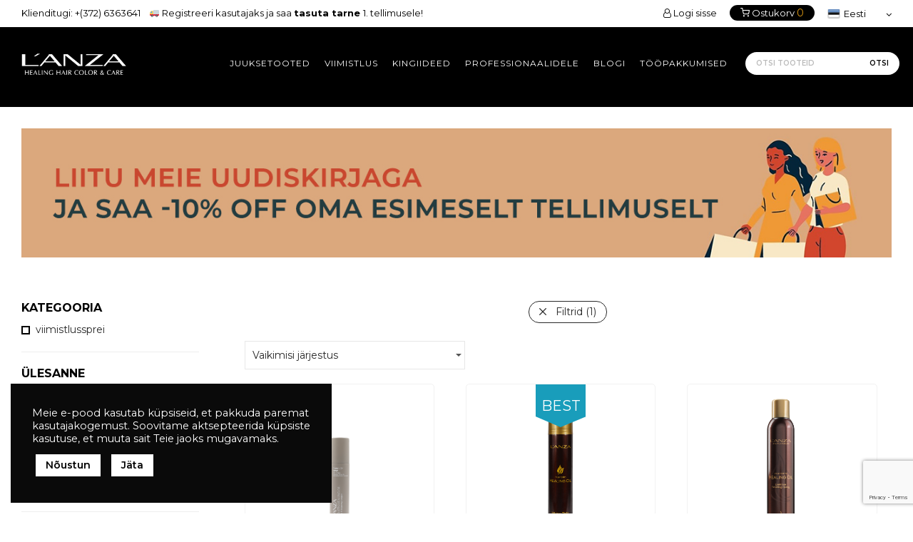

--- FILE ---
content_type: text/html; charset=UTF-8
request_url: https://lanza.ee/product-category/viimistlus/?filter_line=keratin-healing-oil
body_size: 27821
content:
<style>
.nm-shop-loop-details {
    min-height: 52px;
}
.nm-shop-loop-details {
    position: absolute;
    overflow: hidden;
    left: 0;
    padding: 16px 20px;
    margin-top: 14px;
    bottom: 0;
     margin-bottom: 14px;
}
.nm-shop-loop-details {
	position: absolute !important;}
.nm-shop-loop-product-wrap {
    padding: 15px;
    min-height: 502px;
    border: 1px solid #f2f2f2;
    border-radius: 5px;
    transition: all .3s ease;
    position: relative;
}
</style>
<style>

ul.nm-products {
    display: flex;
    flex-wrap: wrap;
}

ul.nm-products li.product {
    display: flex;
    flex-direction: column;
}

ul.nm-products li.product .nm-shop-loop-product-wrap {
    display: flex;
    flex-direction: column;
    height: 100%;
}

ul.nm-products li.product .nm-shop-loop-thumbnail {
    flex: 1;
}

ul.nm-products li.product .nm-shop-loop-details {
    padding: 10px;
    text-align: center;
    width: 100%;
}

ul.nm-products li.product {
    flex-basis: calc(33.33% - 20px); /* 3 блока в каждой строке с расстоянием 20px */
    display: flex;
    flex-direction: column;
    margin-right: 20px; /* Расстояние между блоками */
    margin-bottom: 20px; /* Расстояние между строками */
}
ul.nm-products li.product .nm-shop-loop-details {
    padding: 10px;
    text-align: center;
    max-height: 267px;
}
.touch .layout-static-buttons-on-touch .nm-shop-loop-actions, .layout-static-buttons .nm-shop-loop-actions {
    bottom: 3px;
    left: auto;
    opacity: 1;
    -webkit-transition: none;
    transition none: ;
}

</style>

<!DOCTYPE html>

<html dir="ltr" lang="et" prefix="og: https://ogp.me/ns#" class="footer-sticky-1">
  <head>
    <meta property="og:title" content="Lanza - Ametlik esindaja Eestis" />
    <meta property="og:description" content="Lanza kosmeetika on esmaklassiliste salongide juhtivate stilistide ja edukate inimeste seas number üks, kes soovivad oma juukseid hoida ja armastada." />
    <meta property="og:url" content="https://www.lanza.ee/" />
    <meta property="og:image" content="https://lanza.ee/wp-content/themes/labio/assets/img/lanza-og.jpg" />
    <meta charset="UTF-8">
    <meta name="viewport" content="width=device-width, initial-scale=1.0, maximum-scale=1.0, user-scalable=no">
    <link rel="profile" href="http://gmpg.org/xfn/11">
    <link rel="pingback" href="https://lanza.ee/xmlrpc.php">
    <title>Viimistlus - Lanza</title>
<link rel="alternate" hreflang="et" href="https://lanza.ee/product-category/viimistlus/" />
<link rel="alternate" hreflang="ru" href="https://lanza.ee/ru/product-category/%d1%81%d1%82%d0%b0%d0%b9%d0%bb%d0%b8%d0%bd%d0%b3/" />
<link rel="alternate" hreflang="lv" href="https://lanza.ee/lv/product-category/stils/" />
<link rel="alternate" hreflang="x-default" href="https://lanza.ee/product-category/viimistlus/" />

		<!-- All in One SEO 4.4.7.1 - aioseo.com -->
		<meta name="robots" content="max-image-preview:large" />
		<link rel="canonical" href="https://lanza.ee/product-category/viimistlus/" />
		<meta name="generator" content="All in One SEO (AIOSEO) 4.4.7.1" />
		<script type="application/ld+json" class="aioseo-schema">
			{"@context":"https:\/\/schema.org","@graph":[{"@type":"BreadcrumbList","@id":"https:\/\/lanza.ee\/product-category\/viimistlus\/#breadcrumblist","itemListElement":[{"@type":"ListItem","@id":"https:\/\/lanza.ee\/#listItem","position":1,"item":{"@type":"WebPage","@id":"https:\/\/lanza.ee\/","name":"Home","description":"Lanza tehnoloogiliste leidude eesm\u00e4rk on juuste terapeutiliste probleemide ravi ning lahendamine, kuid mitte s\u00fcmptomite kosmeetiline k\u00f5rvaldamine.","url":"https:\/\/lanza.ee\/"},"nextItem":"https:\/\/lanza.ee\/product-category\/viimistlus\/#listItem"},{"@type":"ListItem","@id":"https:\/\/lanza.ee\/product-category\/viimistlus\/#listItem","position":2,"item":{"@type":"WebPage","@id":"https:\/\/lanza.ee\/product-category\/viimistlus\/","name":"Viimistlus","url":"https:\/\/lanza.ee\/product-category\/viimistlus\/"},"previousItem":"https:\/\/lanza.ee\/#listItem"}]},{"@type":"CollectionPage","@id":"https:\/\/lanza.ee\/product-category\/viimistlus\/#collectionpage","url":"https:\/\/lanza.ee\/product-category\/viimistlus\/","name":"Viimistlus - Lanza","inLanguage":"et","isPartOf":{"@id":"https:\/\/lanza.ee\/#website"},"breadcrumb":{"@id":"https:\/\/lanza.ee\/product-category\/viimistlus\/#breadcrumblist"}},{"@type":"Organization","@id":"https:\/\/lanza.ee\/#organization","name":"Lanza.ee","url":"https:\/\/lanza.ee\/","logo":{"@type":"ImageObject","url":"https:\/\/lanza.ee\/wp-content\/uploads\/2020\/04\/LNZ_logo_haircarecolor-black-01.png","@id":"https:\/\/lanza.ee\/product-category\/viimistlus\/#organizationLogo","width":1806,"height":498},"image":{"@id":"https:\/\/lanza.ee\/#organizationLogo"},"sameAs":["https:\/\/www.instagram.com\/lanza.estonia\/"],"contactPoint":{"@type":"ContactPoint","telephone":"+3726363641","contactType":"Customer Support"}},{"@type":"WebSite","@id":"https:\/\/lanza.ee\/#website","url":"https:\/\/lanza.ee\/","name":"Lanza","description":"Ametlik esindaja Eestis | Ilutoodete veebipood","inLanguage":"et","publisher":{"@id":"https:\/\/lanza.ee\/#organization"}}]}
		</script>
		<!-- All in One SEO -->

<script type='application/javascript'>console.log('PixelYourSite Free version 9.4.7.1');</script>
<link rel='dns-prefetch' href='//www.google.com' />
<script type="text/javascript">
window._wpemojiSettings = {"baseUrl":"https:\/\/s.w.org\/images\/core\/emoji\/14.0.0\/72x72\/","ext":".png","svgUrl":"https:\/\/s.w.org\/images\/core\/emoji\/14.0.0\/svg\/","svgExt":".svg","source":{"concatemoji":"https:\/\/lanza.ee\/wp-includes\/js\/wp-emoji-release.min.js?ver=6.3.1"}};
/*! This file is auto-generated */
!function(i,n){var o,s,e;function c(e){try{var t={supportTests:e,timestamp:(new Date).valueOf()};sessionStorage.setItem(o,JSON.stringify(t))}catch(e){}}function p(e,t,n){e.clearRect(0,0,e.canvas.width,e.canvas.height),e.fillText(t,0,0);var t=new Uint32Array(e.getImageData(0,0,e.canvas.width,e.canvas.height).data),r=(e.clearRect(0,0,e.canvas.width,e.canvas.height),e.fillText(n,0,0),new Uint32Array(e.getImageData(0,0,e.canvas.width,e.canvas.height).data));return t.every(function(e,t){return e===r[t]})}function u(e,t,n){switch(t){case"flag":return n(e,"\ud83c\udff3\ufe0f\u200d\u26a7\ufe0f","\ud83c\udff3\ufe0f\u200b\u26a7\ufe0f")?!1:!n(e,"\ud83c\uddfa\ud83c\uddf3","\ud83c\uddfa\u200b\ud83c\uddf3")&&!n(e,"\ud83c\udff4\udb40\udc67\udb40\udc62\udb40\udc65\udb40\udc6e\udb40\udc67\udb40\udc7f","\ud83c\udff4\u200b\udb40\udc67\u200b\udb40\udc62\u200b\udb40\udc65\u200b\udb40\udc6e\u200b\udb40\udc67\u200b\udb40\udc7f");case"emoji":return!n(e,"\ud83e\udef1\ud83c\udffb\u200d\ud83e\udef2\ud83c\udfff","\ud83e\udef1\ud83c\udffb\u200b\ud83e\udef2\ud83c\udfff")}return!1}function f(e,t,n){var r="undefined"!=typeof WorkerGlobalScope&&self instanceof WorkerGlobalScope?new OffscreenCanvas(300,150):i.createElement("canvas"),a=r.getContext("2d",{willReadFrequently:!0}),o=(a.textBaseline="top",a.font="600 32px Arial",{});return e.forEach(function(e){o[e]=t(a,e,n)}),o}function t(e){var t=i.createElement("script");t.src=e,t.defer=!0,i.head.appendChild(t)}"undefined"!=typeof Promise&&(o="wpEmojiSettingsSupports",s=["flag","emoji"],n.supports={everything:!0,everythingExceptFlag:!0},e=new Promise(function(e){i.addEventListener("DOMContentLoaded",e,{once:!0})}),new Promise(function(t){var n=function(){try{var e=JSON.parse(sessionStorage.getItem(o));if("object"==typeof e&&"number"==typeof e.timestamp&&(new Date).valueOf()<e.timestamp+604800&&"object"==typeof e.supportTests)return e.supportTests}catch(e){}return null}();if(!n){if("undefined"!=typeof Worker&&"undefined"!=typeof OffscreenCanvas&&"undefined"!=typeof URL&&URL.createObjectURL&&"undefined"!=typeof Blob)try{var e="postMessage("+f.toString()+"("+[JSON.stringify(s),u.toString(),p.toString()].join(",")+"));",r=new Blob([e],{type:"text/javascript"}),a=new Worker(URL.createObjectURL(r),{name:"wpTestEmojiSupports"});return void(a.onmessage=function(e){c(n=e.data),a.terminate(),t(n)})}catch(e){}c(n=f(s,u,p))}t(n)}).then(function(e){for(var t in e)n.supports[t]=e[t],n.supports.everything=n.supports.everything&&n.supports[t],"flag"!==t&&(n.supports.everythingExceptFlag=n.supports.everythingExceptFlag&&n.supports[t]);n.supports.everythingExceptFlag=n.supports.everythingExceptFlag&&!n.supports.flag,n.DOMReady=!1,n.readyCallback=function(){n.DOMReady=!0}}).then(function(){return e}).then(function(){var e;n.supports.everything||(n.readyCallback(),(e=n.source||{}).concatemoji?t(e.concatemoji):e.wpemoji&&e.twemoji&&(t(e.twemoji),t(e.wpemoji)))}))}((window,document),window._wpemojiSettings);
</script>
<style type="text/css">
img.wp-smiley,
img.emoji {
	display: inline !important;
	border: none !important;
	box-shadow: none !important;
	height: 1em !important;
	width: 1em !important;
	margin: 0 0.07em !important;
	vertical-align: -0.1em !important;
	background: none !important;
	padding: 0 !important;
}
</style>
	<link rel='stylesheet' id='js_composer_front-css' href='https://lanza.ee/wp-content/themes/labio/assets/css/visual-composer/nm-js_composer.css?ver=2.3.3' type='text/css' media='all' />
<link rel='stylesheet' id='wp-block-library-css' href='https://lanza.ee/wp-includes/css/dist/block-library/style.min.css?ver=6.3.1' type='text/css' media='all' />
<link rel='stylesheet' id='wc-blocks-vendors-style-css' href='https://lanza.ee/wp-content/plugins/woocommerce/packages/woocommerce-blocks/build/wc-blocks-vendors-style.css?ver=10.9.3' type='text/css' media='all' />
<link rel='stylesheet' id='wc-all-blocks-style-css' href='https://lanza.ee/wp-content/plugins/woocommerce/packages/woocommerce-blocks/build/wc-all-blocks-style.css?ver=10.9.3' type='text/css' media='all' />
<link rel='stylesheet' id='ivole-frontend-css-css' href='https://lanza.ee/wp-content/plugins/customer-reviews-woocommerce/css/frontend.css?ver=5.38.10' type='text/css' media='all' />
<link rel='stylesheet' id='cr-badges-css-css' href='https://lanza.ee/wp-content/plugins/customer-reviews-woocommerce/css/badges.css?ver=5.38.10' type='text/css' media='all' />
<style id='classic-theme-styles-inline-css' type='text/css'>
/*! This file is auto-generated */
.wp-block-button__link{color:#fff;background-color:#32373c;border-radius:9999px;box-shadow:none;text-decoration:none;padding:calc(.667em + 2px) calc(1.333em + 2px);font-size:1.125em}.wp-block-file__button{background:#32373c;color:#fff;text-decoration:none}
</style>
<style id='global-styles-inline-css' type='text/css'>
body{--wp--preset--color--black: #000000;--wp--preset--color--cyan-bluish-gray: #abb8c3;--wp--preset--color--white: #ffffff;--wp--preset--color--pale-pink: #f78da7;--wp--preset--color--vivid-red: #cf2e2e;--wp--preset--color--luminous-vivid-orange: #ff6900;--wp--preset--color--luminous-vivid-amber: #fcb900;--wp--preset--color--light-green-cyan: #7bdcb5;--wp--preset--color--vivid-green-cyan: #00d084;--wp--preset--color--pale-cyan-blue: #8ed1fc;--wp--preset--color--vivid-cyan-blue: #0693e3;--wp--preset--color--vivid-purple: #9b51e0;--wp--preset--gradient--vivid-cyan-blue-to-vivid-purple: linear-gradient(135deg,rgba(6,147,227,1) 0%,rgb(155,81,224) 100%);--wp--preset--gradient--light-green-cyan-to-vivid-green-cyan: linear-gradient(135deg,rgb(122,220,180) 0%,rgb(0,208,130) 100%);--wp--preset--gradient--luminous-vivid-amber-to-luminous-vivid-orange: linear-gradient(135deg,rgba(252,185,0,1) 0%,rgba(255,105,0,1) 100%);--wp--preset--gradient--luminous-vivid-orange-to-vivid-red: linear-gradient(135deg,rgba(255,105,0,1) 0%,rgb(207,46,46) 100%);--wp--preset--gradient--very-light-gray-to-cyan-bluish-gray: linear-gradient(135deg,rgb(238,238,238) 0%,rgb(169,184,195) 100%);--wp--preset--gradient--cool-to-warm-spectrum: linear-gradient(135deg,rgb(74,234,220) 0%,rgb(151,120,209) 20%,rgb(207,42,186) 40%,rgb(238,44,130) 60%,rgb(251,105,98) 80%,rgb(254,248,76) 100%);--wp--preset--gradient--blush-light-purple: linear-gradient(135deg,rgb(255,206,236) 0%,rgb(152,150,240) 100%);--wp--preset--gradient--blush-bordeaux: linear-gradient(135deg,rgb(254,205,165) 0%,rgb(254,45,45) 50%,rgb(107,0,62) 100%);--wp--preset--gradient--luminous-dusk: linear-gradient(135deg,rgb(255,203,112) 0%,rgb(199,81,192) 50%,rgb(65,88,208) 100%);--wp--preset--gradient--pale-ocean: linear-gradient(135deg,rgb(255,245,203) 0%,rgb(182,227,212) 50%,rgb(51,167,181) 100%);--wp--preset--gradient--electric-grass: linear-gradient(135deg,rgb(202,248,128) 0%,rgb(113,206,126) 100%);--wp--preset--gradient--midnight: linear-gradient(135deg,rgb(2,3,129) 0%,rgb(40,116,252) 100%);--wp--preset--font-size--small: 13px;--wp--preset--font-size--medium: 20px;--wp--preset--font-size--large: 36px;--wp--preset--font-size--x-large: 42px;--wp--preset--spacing--20: 0.44rem;--wp--preset--spacing--30: 0.67rem;--wp--preset--spacing--40: 1rem;--wp--preset--spacing--50: 1.5rem;--wp--preset--spacing--60: 2.25rem;--wp--preset--spacing--70: 3.38rem;--wp--preset--spacing--80: 5.06rem;--wp--preset--shadow--natural: 6px 6px 9px rgba(0, 0, 0, 0.2);--wp--preset--shadow--deep: 12px 12px 50px rgba(0, 0, 0, 0.4);--wp--preset--shadow--sharp: 6px 6px 0px rgba(0, 0, 0, 0.2);--wp--preset--shadow--outlined: 6px 6px 0px -3px rgba(255, 255, 255, 1), 6px 6px rgba(0, 0, 0, 1);--wp--preset--shadow--crisp: 6px 6px 0px rgba(0, 0, 0, 1);}:where(.is-layout-flex){gap: 0.5em;}:where(.is-layout-grid){gap: 0.5em;}body .is-layout-flow > .alignleft{float: left;margin-inline-start: 0;margin-inline-end: 2em;}body .is-layout-flow > .alignright{float: right;margin-inline-start: 2em;margin-inline-end: 0;}body .is-layout-flow > .aligncenter{margin-left: auto !important;margin-right: auto !important;}body .is-layout-constrained > .alignleft{float: left;margin-inline-start: 0;margin-inline-end: 2em;}body .is-layout-constrained > .alignright{float: right;margin-inline-start: 2em;margin-inline-end: 0;}body .is-layout-constrained > .aligncenter{margin-left: auto !important;margin-right: auto !important;}body .is-layout-constrained > :where(:not(.alignleft):not(.alignright):not(.alignfull)){max-width: var(--wp--style--global--content-size);margin-left: auto !important;margin-right: auto !important;}body .is-layout-constrained > .alignwide{max-width: var(--wp--style--global--wide-size);}body .is-layout-flex{display: flex;}body .is-layout-flex{flex-wrap: wrap;align-items: center;}body .is-layout-flex > *{margin: 0;}body .is-layout-grid{display: grid;}body .is-layout-grid > *{margin: 0;}:where(.wp-block-columns.is-layout-flex){gap: 2em;}:where(.wp-block-columns.is-layout-grid){gap: 2em;}:where(.wp-block-post-template.is-layout-flex){gap: 1.25em;}:where(.wp-block-post-template.is-layout-grid){gap: 1.25em;}.has-black-color{color: var(--wp--preset--color--black) !important;}.has-cyan-bluish-gray-color{color: var(--wp--preset--color--cyan-bluish-gray) !important;}.has-white-color{color: var(--wp--preset--color--white) !important;}.has-pale-pink-color{color: var(--wp--preset--color--pale-pink) !important;}.has-vivid-red-color{color: var(--wp--preset--color--vivid-red) !important;}.has-luminous-vivid-orange-color{color: var(--wp--preset--color--luminous-vivid-orange) !important;}.has-luminous-vivid-amber-color{color: var(--wp--preset--color--luminous-vivid-amber) !important;}.has-light-green-cyan-color{color: var(--wp--preset--color--light-green-cyan) !important;}.has-vivid-green-cyan-color{color: var(--wp--preset--color--vivid-green-cyan) !important;}.has-pale-cyan-blue-color{color: var(--wp--preset--color--pale-cyan-blue) !important;}.has-vivid-cyan-blue-color{color: var(--wp--preset--color--vivid-cyan-blue) !important;}.has-vivid-purple-color{color: var(--wp--preset--color--vivid-purple) !important;}.has-black-background-color{background-color: var(--wp--preset--color--black) !important;}.has-cyan-bluish-gray-background-color{background-color: var(--wp--preset--color--cyan-bluish-gray) !important;}.has-white-background-color{background-color: var(--wp--preset--color--white) !important;}.has-pale-pink-background-color{background-color: var(--wp--preset--color--pale-pink) !important;}.has-vivid-red-background-color{background-color: var(--wp--preset--color--vivid-red) !important;}.has-luminous-vivid-orange-background-color{background-color: var(--wp--preset--color--luminous-vivid-orange) !important;}.has-luminous-vivid-amber-background-color{background-color: var(--wp--preset--color--luminous-vivid-amber) !important;}.has-light-green-cyan-background-color{background-color: var(--wp--preset--color--light-green-cyan) !important;}.has-vivid-green-cyan-background-color{background-color: var(--wp--preset--color--vivid-green-cyan) !important;}.has-pale-cyan-blue-background-color{background-color: var(--wp--preset--color--pale-cyan-blue) !important;}.has-vivid-cyan-blue-background-color{background-color: var(--wp--preset--color--vivid-cyan-blue) !important;}.has-vivid-purple-background-color{background-color: var(--wp--preset--color--vivid-purple) !important;}.has-black-border-color{border-color: var(--wp--preset--color--black) !important;}.has-cyan-bluish-gray-border-color{border-color: var(--wp--preset--color--cyan-bluish-gray) !important;}.has-white-border-color{border-color: var(--wp--preset--color--white) !important;}.has-pale-pink-border-color{border-color: var(--wp--preset--color--pale-pink) !important;}.has-vivid-red-border-color{border-color: var(--wp--preset--color--vivid-red) !important;}.has-luminous-vivid-orange-border-color{border-color: var(--wp--preset--color--luminous-vivid-orange) !important;}.has-luminous-vivid-amber-border-color{border-color: var(--wp--preset--color--luminous-vivid-amber) !important;}.has-light-green-cyan-border-color{border-color: var(--wp--preset--color--light-green-cyan) !important;}.has-vivid-green-cyan-border-color{border-color: var(--wp--preset--color--vivid-green-cyan) !important;}.has-pale-cyan-blue-border-color{border-color: var(--wp--preset--color--pale-cyan-blue) !important;}.has-vivid-cyan-blue-border-color{border-color: var(--wp--preset--color--vivid-cyan-blue) !important;}.has-vivid-purple-border-color{border-color: var(--wp--preset--color--vivid-purple) !important;}.has-vivid-cyan-blue-to-vivid-purple-gradient-background{background: var(--wp--preset--gradient--vivid-cyan-blue-to-vivid-purple) !important;}.has-light-green-cyan-to-vivid-green-cyan-gradient-background{background: var(--wp--preset--gradient--light-green-cyan-to-vivid-green-cyan) !important;}.has-luminous-vivid-amber-to-luminous-vivid-orange-gradient-background{background: var(--wp--preset--gradient--luminous-vivid-amber-to-luminous-vivid-orange) !important;}.has-luminous-vivid-orange-to-vivid-red-gradient-background{background: var(--wp--preset--gradient--luminous-vivid-orange-to-vivid-red) !important;}.has-very-light-gray-to-cyan-bluish-gray-gradient-background{background: var(--wp--preset--gradient--very-light-gray-to-cyan-bluish-gray) !important;}.has-cool-to-warm-spectrum-gradient-background{background: var(--wp--preset--gradient--cool-to-warm-spectrum) !important;}.has-blush-light-purple-gradient-background{background: var(--wp--preset--gradient--blush-light-purple) !important;}.has-blush-bordeaux-gradient-background{background: var(--wp--preset--gradient--blush-bordeaux) !important;}.has-luminous-dusk-gradient-background{background: var(--wp--preset--gradient--luminous-dusk) !important;}.has-pale-ocean-gradient-background{background: var(--wp--preset--gradient--pale-ocean) !important;}.has-electric-grass-gradient-background{background: var(--wp--preset--gradient--electric-grass) !important;}.has-midnight-gradient-background{background: var(--wp--preset--gradient--midnight) !important;}.has-small-font-size{font-size: var(--wp--preset--font-size--small) !important;}.has-medium-font-size{font-size: var(--wp--preset--font-size--medium) !important;}.has-large-font-size{font-size: var(--wp--preset--font-size--large) !important;}.has-x-large-font-size{font-size: var(--wp--preset--font-size--x-large) !important;}
.wp-block-navigation a:where(:not(.wp-element-button)){color: inherit;}
:where(.wp-block-post-template.is-layout-flex){gap: 1.25em;}:where(.wp-block-post-template.is-layout-grid){gap: 1.25em;}
:where(.wp-block-columns.is-layout-flex){gap: 2em;}:where(.wp-block-columns.is-layout-grid){gap: 2em;}
.wp-block-pullquote{font-size: 1.5em;line-height: 1.6;}
</style>
<link rel='stylesheet' id='wpml-blocks-css' href='https://lanza.ee/wp-content/plugins/sitepress-multilingual-cms/dist/css/blocks/styles.css?ver=4.6.6' type='text/css' media='all' />
<link rel='stylesheet' id='contact-form-7-css' href='https://lanza.ee/wp-content/plugins/contact-form-7/includes/css/styles.css?ver=5.8' type='text/css' media='all' />
<link rel='stylesheet' id='cookie-law-info-css' href='https://lanza.ee/wp-content/plugins/cookie-law-info/legacy/public/css/cookie-law-info-public.css?ver=3.1.4' type='text/css' media='all' />
<link rel='stylesheet' id='cookie-law-info-gdpr-css' href='https://lanza.ee/wp-content/plugins/cookie-law-info/legacy/public/css/cookie-law-info-gdpr.css?ver=3.1.4' type='text/css' media='all' />
<link rel='stylesheet' id='user-registration-general-css' href='https://lanza.ee/wp-content/plugins/user-registration/assets/css/user-registration.css?ver=3.3.3' type='text/css' media='all' />
<style id='woocommerce-inline-inline-css' type='text/css'>
.woocommerce form .form-row .required { visibility: visible; }
</style>
<link rel='stylesheet' id='wpml-legacy-dropdown-0-css' href='https://lanza.ee/wp-content/plugins/sitepress-multilingual-cms/templates/language-switchers/legacy-dropdown/style.min.css?ver=1' type='text/css' media='all' />
<link rel='stylesheet' id='advanced-google-recaptcha-style-css' href='https://lanza.ee/wp-content/plugins/advanced-google-recaptcha/assets/css/captcha.min.css?ver=1.0.15' type='text/css' media='all' />
<link rel='stylesheet' id='montonio-pickup-points-css' href='https://lanza.ee/wp-content/plugins/montonio-for-woocommerce/shipping/assets/css/pickup-points.css?ver=6.4.9' type='text/css' media='all' />
<link rel='stylesheet' id='montonio-shipping-options-css' href='https://lanza.ee/wp-content/plugins/montonio-for-woocommerce/shipping/assets/css/shipping-options.css?ver=6.4.9' type='text/css' media='all' />
<link rel='stylesheet' id='yith_wcas_frontend-css' href='https://lanza.ee/wp-content/plugins/yith-woocommerce-ajax-search/assets/css/yith_wcas_ajax_search.css?ver=1.35.0' type='text/css' media='all' />
<link rel='stylesheet' id='premmerce-brands-css' href='https://lanza.ee/wp-content/plugins/premmerce-woocommerce-brands/assets/frontend/css/premmerce-brands.css?ver=6.3.1' type='text/css' media='all' />
<link rel='stylesheet' id='normalize-css' href='https://lanza.ee/wp-content/themes/labio/assets/css/third-party/normalize.min.css?ver=3.0.2' type='text/css' media='all' />
<link rel='stylesheet' id='slick-slider-css' href='https://lanza.ee/wp-content/themes/labio/assets/css/third-party/slick.css?ver=1.5.5' type='text/css' media='all' />
<link rel='stylesheet' id='slick-slider-theme-css' href='https://lanza.ee/wp-content/themes/labio/assets/css/third-party/slick-theme.css?ver=1.5.5' type='text/css' media='all' />
<link rel='stylesheet' id='magnific-popup-css' href='https://lanza.ee/wp-content/themes/labio/assets/css/third-party/magnific-popup.css?ver=0.9.7' type='text/css' media='all' />
<link rel='stylesheet' id='nm-grid-css' href='https://lanza.ee/wp-content/themes/labio/assets/css/grid.css?ver=2.3.3' type='text/css' media='all' />
<link rel='stylesheet' id='selectod-css' href='https://lanza.ee/wp-content/themes/labio/assets/css/third-party/selectod.css?ver=3.8.1' type='text/css' media='all' />
<link rel='stylesheet' id='nm-shop-css' href='https://lanza.ee/wp-content/themes/labio/assets/css/shop.css?ver=2.3.3' type='text/css' media='all' />
<link rel='stylesheet' id='nm-icons-css' href='https://lanza.ee/wp-content/themes/labio/assets/css/font-icons/theme-icons/theme-icons.css?ver=2.3.3' type='text/css' media='all' />
<link rel='stylesheet' id='nm-core-css' href='https://lanza.ee/wp-content/themes/labio/style.css?ver=2.3.3' type='text/css' media='all' />
<link rel='stylesheet' id='nm-elements-css' href='https://lanza.ee/wp-content/themes/labio/assets/css/elements.css?ver=2.3.3' type='text/css' media='all' />
<script type='text/javascript' src='https://lanza.ee/wp-includes/js/jquery/jquery.min.js?ver=3.7.0' id='jquery-core-js'></script>
<script type='text/javascript' src='https://lanza.ee/wp-includes/js/jquery/jquery-migrate.min.js?ver=3.4.1' id='jquery-migrate-js'></script>
<script type='text/javascript' id='cookie-law-info-js-extra'>
/* <![CDATA[ */
var Cli_Data = {"nn_cookie_ids":[],"cookielist":[],"non_necessary_cookies":[],"ccpaEnabled":"","ccpaRegionBased":"","ccpaBarEnabled":"","strictlyEnabled":["necessary","obligatoire"],"ccpaType":"gdpr","js_blocking":"1","custom_integration":"","triggerDomRefresh":"","secure_cookies":""};
var cli_cookiebar_settings = {"animate_speed_hide":"500","animate_speed_show":"500","background":"#0a0a0a","border":"#b1a6a6c2","border_on":"","button_1_button_colour":"#61a229","button_1_button_hover":"#4e8221","button_1_link_colour":"#fff","button_1_as_button":"1","button_1_new_win":"","button_2_button_colour":"#333","button_2_button_hover":"#292929","button_2_link_colour":"#444","button_2_as_button":"","button_2_hidebar":"","button_3_button_colour":"#ffffff","button_3_button_hover":"#cccccc","button_3_link_colour":"#000000","button_3_as_button":"1","button_3_new_win":"","button_4_button_colour":"#dedfe0","button_4_button_hover":"#b2b2b3","button_4_link_colour":"#333333","button_4_as_button":"1","button_7_button_colour":"#ffffff","button_7_button_hover":"#cccccc","button_7_link_colour":"#000000","button_7_as_button":"1","button_7_new_win":"","font_family":"inherit","header_fix":"","notify_animate_hide":"1","notify_animate_show":"","notify_div_id":"#cookie-law-info-bar","notify_position_horizontal":"right","notify_position_vertical":"bottom","scroll_close":"","scroll_close_reload":"","accept_close_reload":"","reject_close_reload":"","showagain_tab":"","showagain_background":"#fff","showagain_border":"#000","showagain_div_id":"#cookie-law-info-again","showagain_x_position":"100px","text":"#ffffff","show_once_yn":"","show_once":"10000","logging_on":"","as_popup":"","popup_overlay":"1","bar_heading_text":"","cookie_bar_as":"widget","popup_showagain_position":"bottom-right","widget_position":"left"};
var log_object = {"ajax_url":"https:\/\/lanza.ee\/wp-admin\/admin-ajax.php"};
/* ]]> */
</script>
<script type='text/javascript' src='https://lanza.ee/wp-content/plugins/cookie-law-info/legacy/public/js/cookie-law-info-public.js?ver=3.1.4' id='cookie-law-info-js'></script>
<script type='text/javascript' src='https://lanza.ee/wp-content/plugins/sitepress-multilingual-cms/templates/language-switchers/legacy-dropdown/script.min.js?ver=1' id='wpml-legacy-dropdown-0-js'></script>
<script type='text/javascript' id='advanced-google-recaptcha-custom-js-extra'>
/* <![CDATA[ */
var agrRecaptcha = {"site_key":"6LcRpvQiAAAAAP2MBucmIT7lIrupscKC3H_x59Pb"};
/* ]]> */
</script>
<script type='text/javascript' src='https://lanza.ee/wp-content/plugins/advanced-google-recaptcha/assets/js/captcha.min.js?ver=1.0.15' id='advanced-google-recaptcha-custom-js'></script>
<script type='text/javascript' src='https://www.google.com/recaptcha/api.js?onload=agrV3&#038;render=6LcRpvQiAAAAAP2MBucmIT7lIrupscKC3H_x59Pb&#038;ver=1.0.15' id='advanced-google-recaptcha-api-js'></script>
<script type='text/javascript' src='https://lanza.ee/wp-content/plugins/pixelyoursite/dist/scripts/jquery.bind-first-0.2.3.min.js?ver=6.3.1' id='jquery-bind-first-js'></script>
<script type='text/javascript' src='https://lanza.ee/wp-content/plugins/pixelyoursite/dist/scripts/js.cookie-2.1.3.min.js?ver=2.1.3' id='js-cookie-pys-js'></script>
<script type='text/javascript' id='pys-js-extra'>
/* <![CDATA[ */
var pysOptions = {"staticEvents":{"facebook":{"woo_view_category":[{"delay":0,"type":"static","name":"ViewCategory","pixelIds":["1475276459699114"],"eventID":"f5c70437-8b75-40b4-940a-5704de47a630","params":{"content_type":"product","content_name":"Viimistlus","content_ids":["14925","14938","19463"],"page_title":"Viimistlus","post_type":"product_cat","post_id":1233,"plugin":"PixelYourSite","user_role":"guest","event_url":"lanza.ee\/product-category\/viimistlus\/"},"e_id":"woo_view_category","ids":[],"hasTimeWindow":false,"timeWindow":0,"woo_order":"","edd_order":""}],"custom_event":[{"delay":0,"type":"static","name":"ViewContent","pixelIds":["1475276459699114"],"eventID":"60cedfbe-8c1c-4669-a458-834e28b6aaf3","params":{"page_title":"Viimistlus","post_type":"product_cat","post_id":1233,"plugin":"PixelYourSite","user_role":"guest","event_url":"lanza.ee\/product-category\/viimistlus\/"},"e_id":"custom_event","ids":[],"hasTimeWindow":false,"timeWindow":0,"woo_order":"","edd_order":""}],"init_event":[{"delay":0,"type":"static","name":"PageView","pixelIds":["1475276459699114"],"eventID":"dceaaedd-efc0-49fb-8b30-5802eaab49b1","params":{"page_title":"Viimistlus","post_type":"product_cat","post_id":1233,"plugin":"PixelYourSite","user_role":"guest","event_url":"lanza.ee\/product-category\/viimistlus\/"},"e_id":"init_event","ids":[],"hasTimeWindow":false,"timeWindow":0,"woo_order":"","edd_order":""}]}},"dynamicEvents":[],"triggerEvents":[],"triggerEventTypes":[],"facebook":{"pixelIds":["1475276459699114"],"advancedMatching":[],"advancedMatchingEnabled":true,"removeMetadata":false,"contentParams":{"post_type":"product_cat","post_id":1233,"content_name":"Viimistlus"},"commentEventEnabled":true,"wooVariableAsSimple":false,"downloadEnabled":true,"formEventEnabled":true,"serverApiEnabled":true,"wooCRSendFromServer":false,"send_external_id":null},"ga":{"trackingIds":["G-2PVPEVX2VQ"],"enhanceLinkAttr":false,"anonimizeIP":false,"commentEventEnabled":true,"commentEventNonInteractive":false,"downloadEnabled":true,"downloadEventNonInteractive":false,"formEventEnabled":true,"crossDomainEnabled":false,"crossDomainAcceptIncoming":false,"crossDomainDomains":[],"isDebugEnabled":[false],"disableAdvertisingFeatures":false,"disableAdvertisingPersonalization":false,"wooVariableAsSimple":false},"debug":"","siteUrl":"https:\/\/lanza.ee","ajaxUrl":"https:\/\/lanza.ee\/wp-admin\/admin-ajax.php","ajax_event":"cf8c1b75ff","enable_remove_download_url_param":"1","cookie_duration":"7","last_visit_duration":"60","enable_success_send_form":"","ajaxForServerEvent":"1","send_external_id":"1","external_id_expire":"180","gdpr":{"ajax_enabled":false,"all_disabled_by_api":true,"facebook_disabled_by_api":false,"analytics_disabled_by_api":false,"google_ads_disabled_by_api":false,"pinterest_disabled_by_api":false,"bing_disabled_by_api":false,"externalID_disabled_by_api":false,"facebook_prior_consent_enabled":true,"analytics_prior_consent_enabled":true,"google_ads_prior_consent_enabled":null,"pinterest_prior_consent_enabled":true,"bing_prior_consent_enabled":true,"cookiebot_integration_enabled":false,"cookiebot_facebook_consent_category":"marketing","cookiebot_analytics_consent_category":"statistics","cookiebot_tiktok_consent_category":"marketing","cookiebot_google_ads_consent_category":null,"cookiebot_pinterest_consent_category":"marketing","cookiebot_bing_consent_category":"marketing","consent_magic_integration_enabled":false,"real_cookie_banner_integration_enabled":false,"cookie_notice_integration_enabled":false,"cookie_law_info_integration_enabled":false},"cookie":{"disabled_all_cookie":false,"disabled_advanced_form_data_cookie":false,"disabled_landing_page_cookie":false,"disabled_first_visit_cookie":false,"disabled_trafficsource_cookie":false,"disabled_utmTerms_cookie":false,"disabled_utmId_cookie":false},"woo":{"enabled":true,"enabled_save_data_to_orders":true,"addToCartOnButtonEnabled":true,"addToCartOnButtonValueEnabled":true,"addToCartOnButtonValueOption":"price","singleProductId":null,"removeFromCartSelector":"form.woocommerce-cart-form .remove","addToCartCatchMethod":"add_cart_hook","is_order_received_page":false,"containOrderId":false},"edd":{"enabled":false}};
/* ]]> */
</script>
<script type='text/javascript' src='https://lanza.ee/wp-content/plugins/pixelyoursite/dist/scripts/public.js?ver=9.4.7.1' id='pys-js'></script>
<script></script><link rel="https://api.w.org/" href="https://lanza.ee/wp-json/" /><link rel="alternate" type="application/json" href="https://lanza.ee/wp-json/wp/v2/product_cat/1233" /><link rel="EditURI" type="application/rsd+xml" title="RSD" href="https://lanza.ee/xmlrpc.php?rsd" />
<meta name="generator" content="WordPress 6.3.1" />
<meta name="generator" content="WooCommerce 8.1.1" />
<meta name="generator" content="WPML ver:4.6.6 stt:15,31,45;" />
<!-- HFCM by 99 Robots - Snippet # 1: Google tag -->
<script async src="https://www.googletagmanager.com/gtag/js?id=G-QW8XQW8D9"></script>
<script>
  window.dataLayer = window.dataLayer || [];
  function gtag(){dataLayer.push(arguments);}
  gtag('js', new Date());

  gtag('config', 'G-2PVPEVX2VQ');
</script>
<script async src="https://www.googletagmanager.com/gtag/js?id=AW-11404317754"></script>
<script>
  window.dataLayer = window.dataLayer || [];
  function gtag(){dataLayer.push(arguments);}
  gtag('js', new Date());

  gtag('config', 'AW-11404317754');
</script>

<!-- /end HFCM by 99 Robots -->
        <style type="text/css">
            .monthly_payment {
                font-size: 12px;
            }
            .products .product .esto_calculator {
                margin-bottom: 16px;
            }
        </style>
        <meta name="wwp" content="yes" /><!-- Google site verification - Google Listings & Ads -->
<meta name="google-site-verification" content="Wpk7rFymaGnkwHBsdwrYGtTWOxfZYi30G8NytIzC5tc" />
	<noscript><style>.woocommerce-product-gallery{ opacity: 1 !important; }</style></noscript>
	<meta name="generator" content="Elementor 3.16.4; features: e_dom_optimization, e_optimized_assets_loading, e_optimized_css_loading, additional_custom_breakpoints; settings: css_print_method-external, google_font-enabled, font_display-auto">
<style type="text/css">.recentcomments a{display:inline !important;padding:0 !important;margin:0 !important;}</style><meta name="generator" content="Powered by WPBakery Page Builder - drag and drop page builder for WordPress."/>
<style type="text/css" class="nm-custom-styles">.nm-menu li a{font-size:16px;font-weight:;}#nm-mobile-menu .menu > li > a{font-size:14px;font-weight:;}.vc_tta.vc_tta-accordion .vc_tta-panel-title > a,.vc_tta.vc_general .vc_tta-tab > a,.nm-team-member-content h2,.nm-post-slider-content h3,.vc_pie_chart .wpb_pie_chart_heading,.wpb_content_element .wpb_tour_tabs_wrapper .wpb_tabs_nav a,.wpb_content_element .wpb_accordion_header a,.woocommerce-order-details .order_details tfoot tr:last-child th,.woocommerce-order-details .order_details tfoot tr:last-child td,#order_review .shop_table tfoot .order-total,#order_review .shop_table tfoot .order-total,.cart-collaterals .shop_table tr.order-total,.shop_table.cart .nm-product-details a,#nm-shop-sidebar-popup #nm-shop-search input,.nm-shop-categories li a,.nm-shop-filter-menu li a,.woocommerce-message,.woocommerce-info,.woocommerce-error,blockquote,.commentlist .comment .comment-text .meta strong,.nm-related-posts-content h3,.nm-blog-no-results h1,.nm-term-description,.nm-blog-categories-list li a,.nm-blog-categories-toggle li a,.nm-blog-heading h1,#nm-mobile-menu .nm-mobile-menu-top .nm-mobile-menu-item-search input{font-size:18px;}@media all and (max-width:768px){.vc_toggle_title h3{font-size:18px;}}@media all and (max-width:400px){#nm-shop-search input{font-size:18px;}}.add_to_cart_inline .add_to_cart_button,.add_to_cart_inline .amount,.nm-product-category-text > a,.nm-testimonial-description,.nm-feature h3,.nm_btn,.vc_toggle_content,.nm-message-box,.wpb_text_column,#nm-wishlist-table ul li.title .woocommerce-loop-product__title,.nm-order-track-top p,.customer_details h3,.woocommerce-order-details .order_details tbody,.woocommerce-MyAccount-content .shop_table tr th,.woocommerce-MyAccount-navigation ul li a,.nm-MyAccount-user-info .nm-username,.nm-MyAccount-dashboard,.nm-myaccount-lost-reset-password h2,.nm-login-form-divider span,.woocommerce-thankyou-order-details li strong,.woocommerce-order-received h3,#order_review .shop_table tbody .product-name,.woocommerce-checkout .nm-coupon-popup-wrap .nm-shop-notice,.nm-checkout-login-coupon .nm-shop-notice,.shop_table.cart .nm-product-quantity-pricing .product-subtotal,.shop_table.cart .product-quantity,.shop_attributes tr th,.shop_attributes tr td,#tab-description,.woocommerce-tabs .tabs li a,.woocommerce-product-details__short-description,.nm-shop-no-products h3,.nm-infload-controls a,#nm-shop-browse-wrap .term-description,.list_nosep .nm-shop-categories .nm-shop-sub-categories li a,.nm-shop-taxonomy-text .term-description,.nm-shop-loop-details h3,.woocommerce-loop-category__title,div.wpcf7-response-output,.wpcf7 .wpcf7-form-control,.widget_search button,.widget_product_search #searchsubmit,#wp-calendar caption,.widget .nm-widget-title,.post .entry-content,.comment-form p label,.no-comments,.commentlist .pingback p,.commentlist .trackback p,.commentlist .comment .comment-text .description,.nm-search-results .nm-post-content,.post-password-form > p:first-child,.nm-post-pagination a .long-title,.nm-blog-list .nm-post-content,.nm-blog-grid .nm-post-content,.nm-blog-classic .nm-post-content,.nm-blog-pagination a,.nm-blog-categories-list.columns li a,.page-numbers li a,.page-numbers li span,#nm-widget-panel .total,#nm-widget-panel .nm-cart-panel-item-price .amount,#nm-widget-panel .quantity .qty,#nm-widget-panel .nm-cart-panel-quantity-pricing > span.quantity,#nm-widget-panel .product-quantity,.nm-cart-panel-product-title,#nm-widget-panel .product_list_widget .empty,#nm-cart-panel-loader h5,.nm-widget-panel-header,.button,input[type=submit]{font-size:16px;}@media all and (max-width:991px){#nm-shop-sidebar .widget .nm-widget-title,.nm-shop-categories li a{font-size:16px;}}@media all and (max-width:768px){.vc_tta.vc_tta-accordion .vc_tta-panel-title > a,.vc_tta.vc_tta-tabs.vc_tta-tabs-position-left .vc_tta-tab > a,.vc_tta.vc_tta-tabs.vc_tta-tabs-position-top .vc_tta-tab > a,.wpb_content_element .wpb_tour_tabs_wrapper .wpb_tabs_nav a,.wpb_content_element .wpb_accordion_header a,.nm-term-description{font-size:16px;}}@media all and (max-width:550px){.shop_table.cart .nm-product-details a,.nm-shop-notice,.nm-related-posts-content h3{font-size:16px;}}@media all and (max-width:400px){.nm-product-category-text .nm-product-category-heading,.nm-team-member-content h2,#nm-wishlist-empty h1,.cart-empty,.nm-shop-filter-menu li a,.nm-blog-categories-list li a{font-size:16px;}}.vc_progress_bar .vc_single_bar .vc_label,.woocommerce-tabs .tabs li a span,.product .summary .group_table .price del,.product .summary .group_table .price ins,.product .summary .group_table .price del .amount,.product .summary .group_table .price .amount,.group_table .label,.group_table .price,.product .summary .price del .amount,#nm-shop-sidebar-popup-reset-button,#nm-shop-sidebar-popup .nm-shop-sidebar .widget:last-child .nm-widget-title,#nm-shop-sidebar-popup .nm-shop-sidebar .widget .nm-widget-title,.nm-shop-filter-menu li a i,.woocommerce-loop-category__title .count,span.wpcf7-not-valid-tip,.widget_rss ul li .rss-date,.wp-caption-text,.comment-respond h3 #cancel-comment-reply-link,.nm-blog-categories-toggle li .count,.nm-menu li.nm-menu-offscreen .nm-menu-cart-count,.nm-menu-cart .count,.nm-menu ul.sub-menu li a,body{font-size:14px;}@media all and (max-width:768px){.wpcf7 .wpcf7-form-control{font-size:14px;}}@media all and (max-width:400px){.nm-blog-grid .nm-post-content,.header-mobile-default .nm-menu-cart.no-icon .count{font-size:14px;}}#nm-wishlist-table .nm-variations-list,.widget_price_filter .price_slider_amount .button,.widget_price_filter .price_slider_amount,.nm-MyAccount-user-info .nm-logout-button.border,#order_review .place-order noscript,#payment .payment_methods li .payment_box,#order_review .shop_table tfoot .woocommerce-remove-coupon,.cart-collaterals .shop_table tr.cart-discount td a,#nm-shop-sidebar-popup #nm-shop-search-notice,.wc-item-meta,.variation,.woocommerce-password-hint,.woocommerce-password-strength,.nm-validation-inline-notices .form-row.woocommerce-invalid-required-field:after{font-size:12px;}body{font-weight:;}h1, .h1-size{font-weight:;}h2, .h2-size{font-weight:;}h3, .h3-size{font-weight:;}h4, .h4-size,h5, .h5-size,h6, .h6-size{font-weight:;}.nm-shop-loop-details h3 a,body{color:#282828;}.nm-portfolio-single-back a span {background:#282828;}.mfp-close,.wpb_content_element .wpb_tour_tabs_wrapper .wpb_tabs_nav li.ui-tabs-active a,.vc_pie_chart .vc_pie_chart_value,.vc_progress_bar .vc_single_bar .vc_label .vc_label_units,.nm-testimonial-description,.form-row label,.woocommerce-form__label,#nm-shop-search-close:hover,.products .price .amount,.nm-shop-loop-actions > a,.nm-shop-loop-actions > a:active,.nm-shop-loop-actions > a:focus,.nm-infload-controls a,.woocommerce-breadcrumb a, .woocommerce-breadcrumb span,.variations,.nm-quantity-wrap .quantity .nm-qty-minus,.nm-quantity-wrap .quantity .nm-qty-plus,.product .summary .single_variation_wrap .nm-quantity-wrap label:not(.nm-qty-label-abbrev),.woocommerce-tabs .tabs li.active a,.shop_attributes th,.product_meta,.shop_table.cart .nm-product-details a,.shop_table.cart .product-quantity,.shop_table.cart .nm-product-quantity-pricing .product-subtotal,.shop_table.cart .product-remove a,.cart-collaterals,.nm-cart-empty,#order_review .shop_table,#payment .payment_methods li label,.woocommerce-thankyou-order-details li strong,.wc-bacs-bank-details li strong,.nm-MyAccount-user-info .nm-username strong,.woocommerce-MyAccount-navigation ul li a:hover,.woocommerce-MyAccount-navigation ul li.is-active a,.woocommerce-table--order-details,a.dark,a:hover,.nm-blog-heading h1 strong,.nm-post-header .nm-post-meta a,.nm-post-pagination a,.commentlist > li .comment-text .meta strong,.commentlist > li .comment-text .meta strong a,.comment-form p label,.entry-content strong,blockquote,blockquote p,.widget_search button,.widget_product_search #searchsubmit,.widget_recent_comments ul li .comment-author-link,.widget_recent_comments ul li:before{color:#282828;}@media all and (max-width: 991px){.nm-shop-menu .nm-shop-filter-menu li a:hover,.nm-shop-menu .nm-shop-filter-menu li.active a,#nm-shop-sidebar .widget.show .nm-widget-title,#nm-shop-sidebar .widget .nm-widget-title:hover{color:#282828;}}.nm-portfolio-single-back a:hover span,.nm-page-not-found-icon:before,.nm-page-not-found-icon:after{background:#282828;}.wpb_content_element .wpb_tour_tabs_wrapper .wpb_tabs_nav a,.wpb_content_element .wpb_accordion_header a,#nm-shop-search-close,.woocommerce-breadcrumb,.nm-single-product-menu a,.star-rating:before,.woocommerce-tabs .tabs li a,.product_meta span.sku,.product_meta a,.nm-product-wishlist-button-wrap a,.nm-product-share a,.nm-wishlist-share ul li a:not(:hover),.nm-post-meta,.nm-post-share a,.nm-post-pagination a .short-title,.nm-comments .commentlist > li .comment-text .meta time{color:#282828;}.vc_toggle_title i,#nm-wishlist-empty p.icon i,h1{color:#282828;}h2{color:#282828;}h3{color:#282828;}h4, h5, h6{color:#282828;}a,a.dark:hover,a.gray:hover,a.invert-color:hover,.nm-highlight-text,.nm-highlight-text h1,.nm-highlight-text h2,.nm-highlight-text h3,.nm-highlight-text h4,.nm-highlight-text h5,.nm-highlight-text h6,.nm-highlight-text p,.nm-menu-cart a .count,.nm-menu li.nm-menu-offscreen .nm-menu-cart-count,#nm-mobile-menu .nm-mobile-menu-cart a .count,.page-numbers li span.current,.page-numbers li a:hover,.nm-blog .sticky .nm-post-thumbnail:before,.nm-blog .category-sticky .nm-post-thumbnail:before,.nm-blog-categories-list li a:hover,.nm-blog-categories ul li.current-cat a,.commentlist .comment .comment-text .meta time,.widget ul li.active,.widget ul li a:hover,.widget ul li a:focus,.widget ul li a.active,#wp-calendar tbody td a,.nm-banner-link.type-txt:hover,.nm-banner.text-color-light .nm-banner-link.type-txt:hover,.nm-portfolio-categories li.current a,.add_to_cart_inline ins,.woocommerce-breadcrumb a:hover,.products .price ins,.products .price ins .amount,.no-touch .nm-shop-loop-actions > a:hover,.nm-shop-menu ul li a:hover,.nm-shop-menu ul li.current-cat a,.nm-shop-menu ul li.active a,.nm-shop-heading span,.nm-single-product-menu a:hover,.woocommerce-product-gallery__trigger:hover,.woocommerce-product-gallery .flex-direction-nav a:hover,.product-summary .price .amount,.product-summary .price ins,.product .summary .price .amount,.nm-product-wishlist-button-wrap a.added:active,.nm-product-wishlist-button-wrap a.added:focus,.nm-product-wishlist-button-wrap a.added:hover,.nm-product-wishlist-button-wrap a.added,.woocommerce-tabs .tabs li a span,#review_form .comment-form-rating .stars:hover a,#review_form .comment-form-rating .stars.has-active a,.product_meta a:hover,.star-rating span:before,.nm-order-view .commentlist li .comment-text .meta,.nm_widget_price_filter ul li.current,.widget_product_categories ul li.current-cat > a,.widget_layered_nav ul li.chosen a,.widget_layered_nav_filters ul li.chosen a,.product_list_widget li ins .amount,.woocommerce.widget_rating_filter .wc-layered-nav-rating.chosen > a,.nm-wishlist-button.added:active,.nm-wishlist-button.added:focus,.nm-wishlist-button.added:hover,.nm-wishlist-button.added,#nm-wishlist-empty .note i,.slick-prev:not(.slick-disabled):hover,.slick-next:not(.slick-disabled):hover,.flickity-button:hover,.pswp__button:hover,.nm-portfolio-categories li a:hover{color:#dc9814;}.nm-blog-categories ul li.current-cat a,.nm-portfolio-categories li.current a,.woocommerce-product-gallery.pagination-enabled .flex-control-thumbs li img.flex-active,.widget_layered_nav ul li.chosen a,.widget_layered_nav_filters ul li.chosen a,.slick-dots li.slick-active button,.flickity-page-dots .dot.is-selected{border-color:#dc9814;}.blockUI.blockOverlay:after,.nm-loader:after,.nm-image-overlay:before,.nm-image-overlay:after,.gallery-icon:before,.gallery-icon:after,.widget_tag_cloud a:hover,.widget_product_tag_cloud a:hover,.demo_store{background:#dc9814;}@media all and (max-width:400px){.woocommerce-product-gallery.pagination-enabled .flex-control-thumbs li img.flex-active,.slick-dots li.slick-active button,.flickity-page-dots .dot.is-selected{background:#dc9814;}}.header-border-1 .nm-header,.nm-blog-list .nm-post-divider,#nm-blog-pagination.infinite-load,.nm-post-pagination,.no-post-comments .nm-related-posts,.nm-footer-widgets.has-border,#nm-shop-browse-wrap.nm-shop-description-borders .term-description,.nm-shop-sidebar-default #nm-shop-sidebar .widget,.nm-infload-controls a,.woocommerce-tabs,.upsells,.related,.shop_table.cart tr td,#order_review .shop_table tbody tr th,#order_review .shop_table tbody tr td,#payment .payment_methods,#payment .payment_methods li,.woocommerce-MyAccount-orders tr td,.woocommerce-MyAccount-orders tr:last-child td,.woocommerce-table--order-details tbody tr td,.woocommerce-table--order-details tbody tr:first-child td,.woocommerce-table--order-details tfoot tr:last-child td,.woocommerce-table--order-details tfoot tr:last-child th,#nm-wishlist-table > ul > li,#nm-wishlist-table > ul:first-child > li,.wpb_accordion .wpb_accordion_section,.nm-portfolio-single-footer{border-color:#eeeeee;}.nm-blog-classic .nm-post-divider,.nm-search-results .nm-post-divider{background:#eeeeee;}.nm-blog-categories-list li span,.nm-shop-menu ul li > span,.nm-portfolio-categories li span{color: #cccccc;}.nm-post-meta:before,.nm-testimonial-author span:before{background:#cccccc;}.button,input[type=submit],.widget_tag_cloud a, .widget_product_tag_cloud a,.add_to_cart_inline .add_to_cart_button,#nm-shop-sidebar-popup-button{color:#ffffff;background-color:#282828;}.button:hover,input[type=submit]:hover{color:#ffffff;}#nm-blog-pagination a,.button.border{border-color:#aaaaaa;}#nm-blog-pagination a,#nm-blog-pagination a:hover,.button.border,.button.border:hover{color:#282828;}#nm-blog-pagination a:not([disabled]):hover,.button.border:not([disabled]):hover{color:#282828;border-color:#282828;}.product-summary .quantity .nm-qty-minus,.product-summary .quantity .nm-qty-plus{color:#282828;}.nm-page-wrap{background-color:#ffffff;}.nm-header-search{background:#ffffff;}.woocommerce-cart .blockOverlay,.woocommerce-checkout .blockOverlay {background-color:#ffffff !important;}.nm-top-bar{background:;}.nm-top-bar .nm-top-bar-text,.nm-top-bar .nm-top-bar-text a,.nm-top-bar .nm-menu > li > a,.nm-top-bar-social li i{color:;}.nm-header-placeholder{height:110px;}.nm-header{line-height:50px;padding-top:30px;padding-bottom:30px;background:#000000;}.home .nm-header{background:#000000;}.mobile-menu-open .nm-header{background:#0a0a0a !important;}.header-on-scroll .nm-header,.home.header-transparency.header-on-scroll .nm-header{background:#000000;}.header-on-scroll .nm-header:not(.static-on-scroll){padding-top:10px;padding-bottom:10px;}.nm-header.stacked .nm-header-logo,.nm-header.stacked-centered .nm-header-logo{padding-bottom:0px;}.nm-header-logo img{height:46px;}@media all and (max-width:991px){.nm-header-placeholder{height:70px;}.nm-header{line-height:50px;padding-top:10px;padding-bottom:10px;}.nm-header.stacked .nm-header-logo,.nm-header.stacked-centered .nm-header-logo{padding-bottom:0px;}.nm-header-logo img{height:40px;}}@media all and (max-width:400px){.nm-header-placeholder{height:70px;}.nm-header{line-height:50px;}.nm-header-logo img{height:40px;}}.nm-menu li a{color:#ffffff;}.nm-menu li a:hover{color:#dcdcdc;}.header-transparency-light:not(.header-on-scroll):not(.mobile-menu-open) #nm-main-menu-ul > li > a,.header-transparency-light:not(.header-on-scroll):not(.mobile-menu-open) #nm-right-menu-ul > li > a{color:#ffffff;}.header-transparency-dark:not(.header-on-scroll):not(.mobile-menu-open) #nm-main-menu-ul > li > a,.header-transparency-dark:not(.header-on-scroll):not(.mobile-menu-open) #nm-right-menu-ul > li > a{color:#282828;}.header-transparency-light:not(.header-on-scroll):not(.mobile-menu-open) #nm-main-menu-ul > li > a:hover,.header-transparency-light:not(.header-on-scroll):not(.mobile-menu-open) #nm-right-menu-ul > li > a:hover{color:#dcdcdc;}.header-transparency-dark:not(.header-on-scroll):not(.mobile-menu-open) #nm-main-menu-ul > li > a:hover,.header-transparency-dark:not(.header-on-scroll):not(.mobile-menu-open) #nm-right-menu-ul > li > a:hover{color:#707070;}.nm-menu ul.sub-menu{background:;}.nm-menu ul.sub-menu li a{color:;}.nm-menu ul.sub-menu li a:hover,.nm-menu ul.sub-menu li a .label,.nm-menu .megamenu > ul > li > a{color:;}.nm-menu-icon span{background:#ffffff;}.header-transparency-light:not(.header-on-scroll):not(.mobile-menu-open) .nm-menu-icon span{background:#ffffff;}.header-transparency-dark:not(.header-on-scroll):not(.mobile-menu-open) .nm-menu-icon span{background:#282828;}#nm-mobile-menu{ background:#ffffff;}#nm-mobile-menu li{border-bottom-color:#eeeeee;}#nm-mobile-menu a,#nm-mobile-menu ul li .nm-menu-toggle,#nm-mobile-menu .nm-mobile-menu-top .nm-mobile-menu-item-search input,#nm-mobile-menu .nm-mobile-menu-top .nm-mobile-menu-item-search span{color:#555555;}.no-touch #nm-mobile-menu a:hover,#nm-mobile-menu ul li.active > a,#nm-mobile-menu ul > li.active > .nm-menu-toggle:before,#nm-mobile-menu a .label{color:#282828;}#nm-mobile-menu ul ul{border-top-color:#eeeeee;}.nm-footer-widgets{padding-top:55px;padding-bottom:15px;background-color:#000000;}.nm-footer-widgets,.nm-footer-widgets .widget ul li a,.nm-footer-widgets a{color:#ffffff;}.nm-footer-widgets .widget .nm-widget-title{color:#ffffff;}.nm-footer-widgets .widget ul li a:hover,.nm-footer-widgets a:hover{color:#eaeaea;}.nm-footer-widgets .widget_tag_cloud a:hover,.nm-footer-widgets .widget_product_tag_cloud a:hover{background:#eaeaea;}@media all and (max-width:991px){.nm-footer-widgets{padding-top:55px;padding-bottom:15px;}}.nm-footer-bar{color:#ffffff;}.nm-footer-bar-inner{padding-top:40px;padding-bottom:40px;background-color:#000000;}.nm-footer-bar a{color:#ffffff;}.nm-footer-bar a:hover,.nm-footer-bar-social li i{color:#e0e0e0;}.nm-footer-bar .menu > li{border-bottom-color:#282828;}@media all and (max-width:991px){.nm-footer-bar-inner{padding-top:30px;padding-bottom:30px;}}.nm-comments{background:#fafafa;}.nm-comments .commentlist > li,.nm-comments .commentlist .pingback,.nm-comments .commentlist .trackback{border-color:#e7e7e7;}#nm-shop-products-overlay,#nm-shop{background-color:#ffffff;}#nm-shop-taxonomy-header.has-image{height:370px;}.nm-shop-taxonomy-text-col{max-width:none;}.nm-shop-taxonomy-text h1{color:#282828;}.nm-shop-taxonomy-text .term-description{color:#777777;}@media all and (max-width:991px){#nm-shop-taxonomy-header.has-image{height:370px;}}@media all and (max-width:768px){#nm-shop-taxonomy-header.has-image{height:210px;}} .nm-shop-widget-scroll{height:145px;}.onsale{color:#373737;background:#ffffff;}.nm-shop-loop-thumbnail{background:#eeeeee;}.has-bg-color .nm-single-product-bg{background:#fafafa;}.nm-featured-video-icon{color:#282828;background:#ffffff;}@media all and (max-width:1080px){.woocommerce-product-gallery__wrapper{max-width:500px;}.has-bg-color .woocommerce-product-gallery {background:#fafafa;}}@media all and (max-width:1080px){.woocommerce-product-gallery.pagination-enabled .flex-control-thumbs{background-color:#ffffff;}}</style>
<style type="text/css" class="nm-translation-styles">.products li.outofstock .nm-shop-loop-thumbnail > a:after{content:"Laost otsas";}.nm-validation-inline-notices .form-row.woocommerce-invalid-required-field:after{content:"Required field.";}</style>
		<style type="text/css" id="wp-custom-css">
			.ihc-checkout-page-right-side.ihc-checkout-page-one-column {display:none;}
span.woof_checkbox_count {display:none;}

div.upme-wrap div.upme-inner {

    border: 0px solid #ddd;
    box-shadow: 0 1px 2px -1px #ccc;
    background-color: #fff;

}
div.upme-head, div.upme-post-head, div.upme-custom-head {
  background: #f5f5f5;
	display:none;
}
div.upme-widget-wrap a.upme-button, input[type=submit].upme-button, input[type=button].upme-button, button.upme-button {
    color: #fff;
    border: 1px solid #000000;
    background-color: #cfcfcf;
    background-image: -webkit-gradient(linear, 0% 0%, 0% 100%, from(#1391da), to(#1278b2));
    background-image: -webkit-linear-gradient(top, #000000, #000000);
    background-image: -moz-linear-gradient(top, #1391da, #1278b2);
    background-image: -ms-linear-gradient(top, #1391da, #1278b2);
    background-image: -o-linear-gradient(top, #1391da, #1278b2);
    box-shadow: inset 0 -1px 1px -1px #fff;
	    width: 100%;
        padding: 7px;}
.upme-field-value, .upme-post-field-value, .upme-post-feature-value {
    color: #888;
    float: none;
	width: 100%;}
.upme-field-type i, .upme-post-field-type i {
    background: #888;
    color: #fff;
    display: none;
}
.upme-main {
    padding: 0;
    font-size: 14px;
}



		</style>
		<style type="text/css" class="nm-vc-styles">.nm-banner-text.large .nm-banner-title {
    font-size: 28px;
}</style><noscript><style> .wpb_animate_when_almost_visible { opacity: 1; }</style></noscript>
		<!-- Global site tag (gtag.js) - Google Ads: AW-11404317754 - Google Listings & Ads -->
		<script async src="https://www.googletagmanager.com/gtag/js?id=AW-11404317754"></script>
		<script>
			window.dataLayer = window.dataLayer || [];
			function gtag() { dataLayer.push(arguments); }

			gtag('js', new Date());
			gtag('set', 'developer_id.dOGY3NW', true);
			gtag('config', 'AW-11404317754', {
				'groups': 'GLA',
				'send_page_view': false
			});
		</script>

		<style id="wpforms-css-vars-root">
				:root {
					--wpforms-field-border-radius: 3px;
--wpforms-field-border-style: solid;
--wpforms-field-border-size: 1px;
--wpforms-field-background-color: #ffffff;
--wpforms-field-border-color: rgba( 0, 0, 0, 0.25 );
--wpforms-field-border-color-spare: rgba( 0, 0, 0, 0.25 );
--wpforms-field-text-color: rgba( 0, 0, 0, 0.7 );
--wpforms-field-menu-color: #ffffff;
--wpforms-label-color: rgba( 0, 0, 0, 0.85 );
--wpforms-label-sublabel-color: rgba( 0, 0, 0, 0.55 );
--wpforms-label-error-color: #d63637;
--wpforms-button-border-radius: 3px;
--wpforms-button-border-style: none;
--wpforms-button-border-size: 1px;
--wpforms-button-background-color: #066aab;
--wpforms-button-border-color: #066aab;
--wpforms-button-text-color: #ffffff;
--wpforms-page-break-color: #066aab;
--wpforms-background-image: none;
--wpforms-background-position: center center;
--wpforms-background-repeat: no-repeat;
--wpforms-background-size: cover;
--wpforms-background-width: 100px;
--wpforms-background-height: 100px;
--wpforms-background-color: rgba( 0, 0, 0, 0 );
--wpforms-background-url: none;
--wpforms-container-padding: 0px;
--wpforms-container-border-style: none;
--wpforms-container-border-width: 1px;
--wpforms-container-border-color: #000000;
--wpforms-container-border-radius: 3px;
--wpforms-field-size-input-height: 43px;
--wpforms-field-size-input-spacing: 15px;
--wpforms-field-size-font-size: 16px;
--wpforms-field-size-line-height: 19px;
--wpforms-field-size-padding-h: 14px;
--wpforms-field-size-checkbox-size: 16px;
--wpforms-field-size-sublabel-spacing: 5px;
--wpforms-field-size-icon-size: 1;
--wpforms-label-size-font-size: 16px;
--wpforms-label-size-line-height: 19px;
--wpforms-label-size-sublabel-font-size: 14px;
--wpforms-label-size-sublabel-line-height: 17px;
--wpforms-button-size-font-size: 17px;
--wpforms-button-size-height: 41px;
--wpforms-button-size-padding-h: 15px;
--wpforms-button-size-margin-top: 10px;
--wpforms-container-shadow-size-box-shadow: none;

				}
			</style>
      <meta name="facebook-domain-verification" content="ne5pbnegysvmbecce4puam0k4xhj3z" />
    <link rel="icon" type="image/png" href="/wp-content/uploads/2020/04/favicon.png">
    <!-- <link href="https://fonts.googleapis.com/css?family=Old+Standard+TT:400i&display=swap" rel="stylesheet"> -->
    <link href="https://fonts.googleapis.com/css?family=Montserrat:400,600,700&display=swap&subset=cyrillic" rel="stylesheet">
    <link href="https://stackpath.bootstrapcdn.com/font-awesome/4.7.0/css/font-awesome.min.css" rel="stylesheet" integrity="sha384-wvfXpqpZZVQGK6TAh5PVlGOfQNHSoD2xbE+QkPxCAFlNEevoEH3Sl0sibVcOQVnN" crossorigin="anonymous">
    <link rel='stylesheet' href='https://lanza.ee/wp-content/themes/labio/style-extra.css' type='text/css' media='all' />

    <!-- JIVO -->
        <script src="//code-ya.jivosite.com/widget/huHJ5Hj9iY" async defer></script>
    	 
  </head>
	<body class="archive tax-product_cat term-viimistlus term-1233 theme-labio user-registration-page woocommerce woocommerce-page woocommerce-no-js nm-page-load-transition-0 nm-preload has-top-bar header-fixed header-mobile-alt header-border-0 widget-panel-dark wpb-js-composer js-comp-ver-7.0 vc_responsive elementor-default elementor-kit-20124">
        
        <div class="nm-page-overflow">
            <div class="nm-page-wrap">
                <div id="nm-top-bar" class="nm-top-bar">
    <div class="nm-row">
        <div class="nm-top-bar-left col-xs-6">
            
            <div class="nm-top-bar-text">
                Klienditugi:  <a href='tel:+3726363641' style='color: black'>+(372) 6363641</a>   
🚚 Registreeri kasutajaks ja saa <strong>tasuta tarne </strong> 1. tellimusele!            </div>
        </div>

        <div class="nm-top-bar-right col-xs-6">
            						<div class="top-menu">
							<ul>
								<li class="nm-menu-account menu-item"> <a href="https://lanza.ee/minu-konto/" id="nm-menu-account-btn"><i class="fa fa-user-o" aria-hidden="true"></i> Logi sisse</a></li>
								<!-- <li class="nm-menu-wishlist menu-item"></li> -->
								<li class="nm-menu-cart menu-item ">
								    <a href="" id="nm-menu-cart-btn">
								        <i class="nm-menu-cart-icon nm-font nm-font-cart"></i> <span class="nm-menu-cart-title">Ostukorv</span> <span class="nm-menu-cart-count count nm-count-zero">0</span>								    </a>
								</li>
								<li>
<div
	 class="wpml-ls-statics-shortcode_actions wpml-ls wpml-ls-legacy-dropdown js-wpml-ls-legacy-dropdown">
	<ul>

		<li tabindex="0" class="wpml-ls-slot-shortcode_actions wpml-ls-item wpml-ls-item-et wpml-ls-current-language wpml-ls-first-item wpml-ls-item-legacy-dropdown">
			<a href="#" class="js-wpml-ls-item-toggle wpml-ls-item-toggle">
                                                    <img
            class="wpml-ls-flag"
            src="https://lanza.ee/wp-content/uploads/flags/et.png"
            alt=""
            width=18
            height=12
    /><span class="wpml-ls-native">Eesti</span></a>

			<ul class="wpml-ls-sub-menu">
				
					<li class="wpml-ls-slot-shortcode_actions wpml-ls-item wpml-ls-item-ru">
						<a href="https://lanza.ee/ru/product-category/%d1%81%d1%82%d0%b0%d0%b9%d0%bb%d0%b8%d0%bd%d0%b3/" class="wpml-ls-link">
                                                                <img
            class="wpml-ls-flag"
            src="https://lanza.ee/wp-content/uploads/flags/ru.png"
            alt=""
            width=18
            height=12
    /><span class="wpml-ls-native" lang="ru">Русский</span></a>
					</li>

				
					<li class="wpml-ls-slot-shortcode_actions wpml-ls-item wpml-ls-item-lv wpml-ls-last-item">
						<a href="https://lanza.ee/lv/product-category/stils/" class="wpml-ls-link">
                                                                <img
            class="wpml-ls-flag"
            src="https://lanza.ee/wp-content/plugins/sitepress-multilingual-cms/res/flags/lv.png"
            alt=""
            width=18
            height=12
    /><span class="wpml-ls-native" lang="lv">Latviešu</span></a>
					</li>

							</ul>

		</li>

	</ul>
</div>
</li>
							</ul>
						</div>
                    </div>
    </div>
</div>

                <div class="nm-page-wrap-inner">
                    <div id="nm-header-placeholder" class="nm-header-placeholder"></div>

<header id="nm-header" class="nm-header default resize-on-scroll clear">
        <div class="nm-header-inner">
        <div class="nm-header-row nm-row">
    <div class="nm-header-col col-xs-12">
        
        <div class="nm-header-logo">
    <a href="https://lanza.ee/">
        <img src="https://lanza.ee/wp-content/uploads/2020/04/logo_white.png" class="nm-logo" alt="Lanza">
            </a>
</div>

        <nav class="nm-right-menu">
            <ul id="nm-right-menu-ul" class="nm-menu">
                								<li>
<div class="yith-ajaxsearchform-container">
	<form role="search" method="get" id="yith-ajaxsearchform" action="https://lanza.ee/">
		<div>
			<label class="screen-reader-text" for="yith-s">Search for:</label>
			<input type="search" value="" name="s" id="yith-s" class="yith-s" placeholder="Otsi tooteid" data-loader-icon="" data-min-chars="3" />
			<input type="submit" id="yith-searchsubmit" value="Otsi" />
			<input type="hidden" name="post_type" value="product" />
			<input type='hidden' name='lang' value='et' />		</div>
	</form>
</div>
</li>
								<li class="nm-mobile-language menu-item">
<div
	 class="wpml-ls-statics-shortcode_actions wpml-ls wpml-ls-legacy-dropdown js-wpml-ls-legacy-dropdown">
	<ul>

		<li tabindex="0" class="wpml-ls-slot-shortcode_actions wpml-ls-item wpml-ls-item-et wpml-ls-current-language wpml-ls-first-item wpml-ls-item-legacy-dropdown">
			<a href="#" class="js-wpml-ls-item-toggle wpml-ls-item-toggle">
                                                    <img
            class="wpml-ls-flag"
            src="https://lanza.ee/wp-content/uploads/flags/et.png"
            alt=""
            width=18
            height=12
    /><span class="wpml-ls-native">Eesti</span></a>

			<ul class="wpml-ls-sub-menu">
				
					<li class="wpml-ls-slot-shortcode_actions wpml-ls-item wpml-ls-item-ru">
						<a href="https://lanza.ee/ru/product-category/%d1%81%d1%82%d0%b0%d0%b9%d0%bb%d0%b8%d0%bd%d0%b3/" class="wpml-ls-link">
                                                                <img
            class="wpml-ls-flag"
            src="https://lanza.ee/wp-content/uploads/flags/ru.png"
            alt=""
            width=18
            height=12
    /><span class="wpml-ls-native" lang="ru">Русский</span></a>
					</li>

				
					<li class="wpml-ls-slot-shortcode_actions wpml-ls-item wpml-ls-item-lv wpml-ls-last-item">
						<a href="https://lanza.ee/lv/product-category/stils/" class="wpml-ls-link">
                                                                <img
            class="wpml-ls-flag"
            src="https://lanza.ee/wp-content/plugins/sitepress-multilingual-cms/res/flags/lv.png"
            alt=""
            width=18
            height=12
    /><span class="wpml-ls-native" lang="lv">Latviešu</span></a>
					</li>

							</ul>

		</li>

	</ul>
</div>
</li>
								<li class="nm-menu-cart menu-item ">
								    <a href="" id="nm-menu-cart-btn">
								        <i class="nm-menu-cart-icon nm-font nm-font-cart"></i> <span class="nm-menu-cart-title">Ostukorv</span>								        <span class="nm-menu-cart-count count nm-count-zero">0</span>								    </a>
								</li>
                <li class="nm-menu-offscreen menu-item">
                    <span class="nm-menu-cart-count count nm-count-zero">0</span>                    <a href="#" id="nm-mobile-menu-button" class="clicked"><div class="nm-menu-icon"><span class="line-1"></span><span class="line-2"></span><span class="line-3"></span></div></a>
                </li>

            </ul>
        </nav>
								<nav class="nm-main-menu">
						<ul id="nm-main-menu-ul" class="nm-menu">
								<li id="menu-item-15476" class="megamenu col-3 menu-item menu-item-type-taxonomy menu-item-object-product_cat menu-item-has-children menu-item-15476"><a href="https://lanza.ee/product-category/juuksehooldus/">Juuksetooted</a>
<ul class="sub-menu">
	<li id="menu-item-10817" class="menu-item menu-item-type-custom menu-item-object-custom menu-item-has-children menu-item-10817"><a href="#">KATEGOORIA</a>
	<ul class="sub-menu">
		<li id="menu-item-10914" class="menu-item menu-item-type-custom menu-item-object-custom menu-item-10914"><a href="/product-category/juuksehooldus/?filter_product=sampoon">šampoon</a></li>
		<li id="menu-item-10911" class="menu-item menu-item-type-custom menu-item-object-custom menu-item-10911"><a href="/product-category/juuksehooldus/?filter_product=palsam">palsam</a></li>
		<li id="menu-item-10913" class="menu-item menu-item-type-custom menu-item-object-custom menu-item-10913"><a href="/product-category/juuksehooldus/?filter_product=hooldus">hooldus</a></li>
		<li id="menu-item-10912" class="menu-item menu-item-type-custom menu-item-object-custom menu-item-10912"><a href="/product-category/juuksehooldus/?filter_product=kreem-sampoon">kreem-šampoon</a></li>
		<li id="menu-item-15477" class="menu-item menu-item-type-custom menu-item-object-custom menu-item-15477"><a href="/product-category/juuksehooldus/?filter_product=sirgendav-geel">sirgendav geel</a></li>
	</ul>
</li>
	<li id="menu-item-10907" class="menu-item menu-item-type-custom menu-item-object-custom menu-item-has-children menu-item-10907"><a href="#">ÜLESANNE</a>
	<ul class="sub-menu">
		<li id="menu-item-10966" class="menu-item menu-item-type-custom menu-item-object-custom menu-item-10966"><a href="/product-category/juuksehooldus/?filter_target=juuste-fikseerimine">juuste fikseerimine</a></li>
		<li id="menu-item-10968" class="menu-item menu-item-type-custom menu-item-object-custom menu-item-10968"><a href="/product-category/juuksehooldus/?filter_target=juuste-taastamine">juuste taastamine</a></li>
		<li id="menu-item-10967" class="menu-item menu-item-type-custom menu-item-object-custom menu-item-10967"><a href="/product-category/juuksehooldus/?filter_target=juuste-tugevdamine">juuste tugevdamine</a></li>
		<li id="menu-item-10969" class="menu-item menu-item-type-custom menu-item-object-custom menu-item-10969"><a href="/product-category/juuksehooldus/?filter_target=juuste-varvikaitse">juuste värvikaitse</a></li>
		<li id="menu-item-10970" class="menu-item menu-item-type-custom menu-item-object-custom menu-item-10970"><a href="/product-category/juuksehooldus/?filter_target=kohevus">kohevus</a></li>
		<li id="menu-item-10971" class="menu-item menu-item-type-custom menu-item-object-custom menu-item-10971"><a href="/product-category/juuksehooldus/?filter_target=kuumakaitse">kuumakaitse</a></li>
		<li id="menu-item-10926" class="menu-item menu-item-type-custom menu-item-object-custom menu-item-10926"><a href="/product-category/juuksehooldus/?filter_target=niisutamine">niisutamine</a></li>
		<li id="menu-item-10927" class="menu-item menu-item-type-custom menu-item-object-custom menu-item-10927"><a href="/product-category/juuksehooldus/?filter_target=probleemse-peanaha-hooldus">probleemse peanaha hooldus</a></li>
		<li id="menu-item-10928" class="menu-item menu-item-type-custom menu-item-object-custom menu-item-10928"><a href="/product-category/juuksehooldus/?filter_target=puhastus-ja-detox">puhastus ja detox</a></li>
		<li id="menu-item-10925" class="menu-item menu-item-type-custom menu-item-object-custom menu-item-10925"><a href="/product-category/juuksehooldus/?filter_target=sara-ja-laike-lisamine">sära ja läike lisamine</a></li>
		<li id="menu-item-10930" class="menu-item menu-item-type-custom menu-item-object-custom menu-item-10930"><a href="/product-category/juuksehooldus/?filter_target=silumine">silumine</a></li>
		<li id="menu-item-10915" class="menu-item menu-item-type-custom menu-item-object-custom menu-item-10915"><a href="/product-category/juuksehooldus/?filter_target=valjalangemine-ja-kasvu-stimuleerimine">väljalangemine ja kasvu stimuleerimine</a></li>
	</ul>
</li>
	<li id="menu-item-10820" class="menu-item menu-item-type-custom menu-item-object-custom menu-item-has-children menu-item-10820"><a href="#">SEERIA</a>
	<ul class="sub-menu">
		<li id="menu-item-10954" class="menu-item menu-item-type-custom menu-item-object-custom menu-item-10954"><a href="/product-category/juuksehooldus/?filter_line=kb2-healing-collection">KB2 / Healing Collection</a></li>
		<li id="menu-item-10955" class="menu-item menu-item-type-custom menu-item-object-custom menu-item-10955"><a href="/product-category/juuksehooldus/?filter_line=keratin-healing-oil">Keratin Healing Oil</a></li>
		<li id="menu-item-10946" class="menu-item menu-item-type-custom menu-item-object-custom menu-item-10946"><a href="/product-category/juuksehooldus/?filter_line=healing-colorcare">Healing Colorcare</a></li>
		<li id="menu-item-18806" class="menu-item menu-item-type-custom menu-item-object-custom menu-item-18806"><a href="https://lanza.ee/product-category/juuksehooldus/?filter_line=healing-curls">Healing Curls</a></li>
		<li id="menu-item-10947" class="menu-item menu-item-type-custom menu-item-object-custom menu-item-10947"><a href="/product-category/juuksehooldus/?filter_line=healing-moisture">Healing Moisture</a></li>
		<li id="menu-item-10950" class="menu-item menu-item-type-custom menu-item-object-custom menu-item-10950"><a href="/product-category/juuksehooldus/?filter_line=healing-remedy">Healing Remedy</a></li>
		<li id="menu-item-10952" class="menu-item menu-item-type-custom menu-item-object-custom menu-item-10952"><a href="/product-category/juuksehooldus/?filter_line=healing-strength">Healing Strength</a></li>
		<li id="menu-item-23197" class="menu-item menu-item-type-custom menu-item-object-custom menu-item-23197"><a href="https://lanza.ee/product-category/viimistlus/?filter_line=healing-style">Healing Style</a></li>
		<li id="menu-item-10953" class="menu-item menu-item-type-custom menu-item-object-custom menu-item-10953"><a href="/product-category/juuksehooldus/?filter_line=healing-volume">Healing Volume</a></li>
		<li id="menu-item-18805" class="menu-item menu-item-type-custom menu-item-object-custom menu-item-18805"><a href="https://lanza.ee/product-category/juuksehooldus/?filter_line=t-r-u-e">T.R.U.E</a></li>
		<li id="menu-item-10948" class="menu-item menu-item-type-custom menu-item-object-custom menu-item-10948"><a href="https://lanza.ee/product-category/juuksehooldus/?filter_line=scalp-therapy">Scalp Therapy</a></li>
	</ul>
</li>
</ul>
</li>
<li id="menu-item-15478" class="megamenu col-3 menu-item menu-item-type-taxonomy menu-item-object-product_cat current-menu-item current-menu-ancestor menu-item-has-children menu-item-15478"><a href="https://lanza.ee/product-category/viimistlus/" aria-current="page">Viimistlus</a>
<ul class="sub-menu">
	<li id="menu-item-10906" class="menu-item menu-item-type-custom menu-item-object-custom menu-item-has-children menu-item-10906"><a href="#">KATEGOORIA</a>
	<ul class="sub-menu">
		<li id="menu-item-10957" class="menu-item menu-item-type-custom menu-item-object-custom menu-item-10957"><a href="/product-category/viimistlus/?filter_product=kuivsampoon">kuivšampoon</a></li>
		<li id="menu-item-10958" class="menu-item menu-item-type-custom menu-item-object-custom menu-item-10958"><a href="/product-category/viimistlus/?filter_product=kuivsprei">kuivsprei</a></li>
		<li id="menu-item-10959" class="menu-item menu-item-type-custom menu-item-object-custom menu-item-10959"><a href="/product-category/viimistlus/?filter_product=viimistlusgeel">viimistlusgeel</a></li>
		<li id="menu-item-10961" class="menu-item menu-item-type-custom menu-item-object-custom menu-item-10961"><a href="/product-category/viimistlus/?filter_product=viimistluskreem">viimistluskreem</a></li>
		<li id="menu-item-10962" class="menu-item menu-item-type-custom menu-item-object-custom menu-item-10962"><a href="/product-category/viimistlus/?filter_product=viimistluspasta">viimistluspasta</a></li>
		<li id="menu-item-10956" class="menu-item menu-item-type-custom menu-item-object-custom menu-item-10956"><a href="/product-category/viimistlus/?filter_product=viimistluspuuder">viimistluspuuder</a></li>
		<li id="menu-item-10960" class="menu-item menu-item-type-custom menu-item-object-custom menu-item-10960"><a href="/product-category/viimistlus/?filter_product=viimistlussavi">viimistlussavi</a></li>
		<li id="menu-item-10963" class="menu-item menu-item-type-custom menu-item-object-custom menu-item-10963"><a href="/product-category/viimistlus/?filter_product=viimistlussprei">viimistlussprei</a></li>
		<li id="menu-item-10965" class="menu-item menu-item-type-custom menu-item-object-custom menu-item-10965"><a href="/product-category/viimistlus/?filter_product=viimistlusvaht">viimistlusvaht</a></li>
	</ul>
</li>
	<li id="menu-item-10818" class="menu-item menu-item-type-custom menu-item-object-custom menu-item-has-children menu-item-10818"><a href="#">ÜLESANNE</a>
	<ul class="sub-menu">
		<li id="menu-item-10917" class="menu-item menu-item-type-custom menu-item-object-custom menu-item-10917"><a href="/product-category/viimistlus/?filter_target=juuste-fikseerimine">juuste fikseerimine</a></li>
		<li id="menu-item-15479" class="menu-item menu-item-type-custom menu-item-object-custom menu-item-15479"><a href="/product-category/viimistlus/?filter_target=juuste-modelleerimine">juuste modelleerimine</a></li>
		<li id="menu-item-10919" class="menu-item menu-item-type-custom menu-item-object-custom menu-item-10919"><a href="/product-category/viimistlus/?filter_target=juuste-taastamine">juuste taastamine</a></li>
		<li id="menu-item-15480" class="menu-item menu-item-type-custom menu-item-object-custom menu-item-15480"><a href="/product-category/viimistlus/?filter_target=juuste-tekstuur">juuste tekstuur</a></li>
		<li id="menu-item-10920" class="menu-item menu-item-type-custom menu-item-object-custom menu-item-10920"><a href="/product-category/viimistlus/?filter_target=juuste-tugevdamine">juuste tugevdamine</a></li>
		<li id="menu-item-10922" class="menu-item menu-item-type-custom menu-item-object-custom menu-item-10922"><a href="/product-category/viimistlus/?filter_target=juuste-varvikaitse">juuste värvikaitse</a></li>
		<li id="menu-item-10923" class="menu-item menu-item-type-custom menu-item-object-custom menu-item-10923"><a href="/product-category/viimistlus/?filter_target=kohevus">kohevus</a></li>
		<li id="menu-item-10924" class="menu-item menu-item-type-custom menu-item-object-custom menu-item-10924"><a href="/product-category/viimistlus/?filter_target=kuumakaitse">kuumakaitse</a></li>
		<li id="menu-item-15481" class="menu-item menu-item-type-custom menu-item-object-custom menu-item-15481"><a href="/product-category/viimistlus/?filter_target=lokkide-modelleerimine">lokkide modelleerimine</a></li>
		<li id="menu-item-15482" class="menu-item menu-item-type-custom menu-item-object-custom menu-item-15482"><a href="/product-category/viimistlus/?filter_target=lokkis-laines-juuste-hooldus">lokkis/laines juuste hooldus</a></li>
		<li id="menu-item-15483" class="menu-item menu-item-type-custom menu-item-object-custom menu-item-15483"><a href="/product-category/viimistlus/?filter_target=sara-ja-laike-lisamine">sära ja läike lisamine</a></li>
		<li id="menu-item-15484" class="menu-item menu-item-type-custom menu-item-object-custom menu-item-15484"><a href="/product-category/viimistlus/?filter_target=siledad-juuksed">siledad juuksed</a></li>
		<li id="menu-item-15485" class="menu-item menu-item-type-custom menu-item-object-custom menu-item-15485"><a href="/product-category/viimistlus/?filter_target=silumine">silumine</a></li>
	</ul>
</li>
	<li id="menu-item-10909" class="menu-item menu-item-type-custom menu-item-object-custom current-menu-ancestor current-menu-parent menu-item-has-children menu-item-10909"><a href="#">SEERIA</a>
	<ul class="sub-menu">
		<li id="menu-item-10990" class="menu-item menu-item-type-custom menu-item-object-custom current-menu-item menu-item-10990"><a href="/product-category/viimistlus/?filter_line=keratin-healing-oil" aria-current="page">Keratin Healing Oil</a></li>
		<li id="menu-item-18815" class="menu-item menu-item-type-custom menu-item-object-custom menu-item-18815"><a href="https://lanza.ee/product-category/viimistlus/?filter_line=healing-curls">Healing Curls</a></li>
		<li id="menu-item-10987" class="menu-item menu-item-type-custom menu-item-object-custom menu-item-10987"><a href="/product-category/viimistlus/?filter_line=healing-style">Healing Style</a></li>
		<li id="menu-item-10989" class="menu-item menu-item-type-custom menu-item-object-custom menu-item-10989"><a href="/product-category/viimistlus/?filter_line=healing-volume">Healing Volume</a></li>
	</ul>
</li>
</ul>
</li>
<li id="menu-item-18930" class="menu-item menu-item-type-custom menu-item-object-custom menu-item-18930"><a href="https://lanza.ee/kingiideed/">Kingiideed</a></li>
<li id="menu-item-12139" class="menu-item menu-item-type-post_type menu-item-object-page menu-item-12139"><a href="https://lanza.ee/profi/">Professionaalidele</a></li>
<li id="menu-item-21432" class="menu-item menu-item-type-post_type menu-item-object-page menu-item-21432"><a href="https://lanza.ee/blogi/">Blogi</a></li>
<li id="menu-item-23127" class="menu-item menu-item-type-custom menu-item-object-custom menu-item-23127"><a href="https://lanza.ee/toopakkumised/">Tööpakkumised</a></li>
						</ul>
				</nav>
				
            </div>
</div>
    </div>
</header>

<div id="nm-header-search">
    <a href="#" id="nm-header-search-close" class="nm-font nm-font-close2"></a>
    
    <div class="nm-header-search-wrap">
        <div class="nm-row">
            <div class="col-xs-12">
                <form id="nm-header-search-form" role="search" method="get" action="https://lanza.ee/">
                    <i class="nm-font nm-font-search"></i>
                    <input type="text" id="nm-header-search-input" autocomplete="off" value="" name="s" placeholder="Otsi toodetest" />
                    <input type="hidden" name="post_type" value="product" />
                </form>

                                <div id="nm-search-suggestions">
                    <div class="nm-search-suggestions-inner">
                        <div id="nm-search-suggestions-notice">
                            <span class="txt-press-enter">press <u>Enter</u> to search</span>
                            <span class="txt-has-results">Showing all results:</span>
                            <span class="txt-no-results">Tooteid ei leitud.</span>
                        </div>
                        <ul id="nm-search-suggestions-product-list" class="block-grid-single-row xsmall-block-grid-1 small-block-grid-1 medium-block-grid-5 large-block-grid-6"></ul>
                    </div>
                </div>
                            </div>
        </div>
    </div>
</div>

<div class="nm-page-full">
    <div class="entry-content">
        <section class="wpb-content-wrapper"><div class="nm-row nm-row-boxed vc_row wpb_row "><div class="nm_column wpb_column vc_column_container col-sm-12"><div class="vc_column-inner"><div class="wpb_wrapper"><div class="vc_empty_space"   style="height: 30px"><span class="vc_empty_space_inner"></span></div><div class="nm-banner-slider plugin-slick pagination-color-gray slick-slider slick-dots-disabled" data-infinite="true">
			<div class="nm-banner content-boxed image-type-fluid text-color-dark subtitle-below" style=""><a href="https://mailchi.mp/ed3950a851e2/soodus-10" class="nm-banner-link nm-banner-link-full"><img src="https://lanza.ee/wp-content/uploads/2021/11/catalog_et.jpg" alt="catalog_et" /></a>
			</div></div></div></div></div></div>
</section>    </div>
</div>

<div id="nm-shop" class="nm-shop nm-shop-sidebar-default nm-shop-sidebar-position-left images-lazyload">
    
        <div class="nm-shop-header no-categories no-filters no-search centered">
        <div class="nm-shop-menu list_sep">
            <div class="nm-row">
                <div class="col-xs-12">
                    <ul id="nm-shop-filter-menu" class="nm-shop-filter-menu">
                                            </ul>
                                    </div>
            </div>
        </div>
        
                
            </div>

    <div id="nm-shop-notices-wrap"></div>
    <div id="nm-shop-products" class="nm-shop-products">
        <div class="nm-row">
            <div class="nm-shop-sidebar-col col-md-3 col-sm-12">
    <div id="nm-shop-sidebar" class="nm-shop-sidebar" data-sidebar-layout="default">
        <ul id="nm-shop-widgets-ul">
            <li id="woocommerce_layered_nav-10" class="widget woocommerce widget_layered_nav woocommerce-widget-layered-nav"><div class="nm-shop-widget-col"><h3 class="nm-widget-title">Kategooria</h3></div><div class="nm-shop-widget-col"><ul class="woocommerce-widget-layered-nav-list"><li class="woocommerce-widget-layered-nav-list__item wc-layered-nav-term "><a rel="nofollow" href="https://lanza.ee/product-category/viimistlus/?filter_line=keratin-healing-oil&#038;filter_product=viimistlussprei">Viimistlussprei</a> <span class="count">(3)</span></li></ul></div></li><li id="woocommerce_layered_nav-11" class="widget woocommerce widget_layered_nav woocommerce-widget-layered-nav"><div class="nm-shop-widget-col"><h3 class="nm-widget-title">Ülesanne</h3></div><div class="nm-shop-widget-col"><ul class="woocommerce-widget-layered-nav-list"><li class="woocommerce-widget-layered-nav-list__item wc-layered-nav-term "><a rel="nofollow" href="https://lanza.ee/product-category/viimistlus/?filter_line=keratin-healing-oil&#038;filter_target=juuste-fikseerimine">juuste fikseerimine</a> <span class="count">(1)</span></li><li class="woocommerce-widget-layered-nav-list__item wc-layered-nav-term "><a rel="nofollow" href="https://lanza.ee/product-category/viimistlus/?filter_line=keratin-healing-oil&#038;filter_target=juuste-taastamine">juuste taastamine</a> <span class="count">(2)</span></li><li class="woocommerce-widget-layered-nav-list__item wc-layered-nav-term "><a rel="nofollow" href="https://lanza.ee/product-category/viimistlus/?filter_line=keratin-healing-oil&#038;filter_target=juuste-tugevdamine">juuste tugevdamine</a> <span class="count">(2)</span></li><li class="woocommerce-widget-layered-nav-list__item wc-layered-nav-term "><a rel="nofollow" href="https://lanza.ee/product-category/viimistlus/?filter_line=keratin-healing-oil&#038;filter_target=juuste-varvikaitse">juuste värvikaitse</a> <span class="count">(3)</span></li><li class="woocommerce-widget-layered-nav-list__item wc-layered-nav-term "><a rel="nofollow" href="https://lanza.ee/product-category/viimistlus/?filter_line=keratin-healing-oil&#038;filter_target=kohevus">kohevus</a> <span class="count">(3)</span></li><li class="woocommerce-widget-layered-nav-list__item wc-layered-nav-term "><a rel="nofollow" href="https://lanza.ee/product-category/viimistlus/?filter_line=keratin-healing-oil&#038;filter_target=kuumakaitse">kuumakaitse</a> <span class="count">(2)</span></li><li class="woocommerce-widget-layered-nav-list__item wc-layered-nav-term "><a rel="nofollow" href="https://lanza.ee/product-category/viimistlus/?filter_line=keratin-healing-oil&#038;filter_target=sara-ja-laike-lisamine">sära ja läike lisamine</a> <span class="count">(3)</span></li></ul></div></li><li id="woocommerce_layered_nav-4" class="widget woocommerce widget_layered_nav woocommerce-widget-layered-nav"><div class="nm-shop-widget-col"><h3 class="nm-widget-title">Seeria</h3></div><div class="nm-shop-widget-col"><ul class="woocommerce-widget-layered-nav-list"><li class="woocommerce-widget-layered-nav-list__item wc-layered-nav-term woocommerce-widget-layered-nav-list__item--chosen chosen"><a rel="nofollow" href="https://lanza.ee/product-category/viimistlus/">Keratin Healing Oil</a> <span class="count">(3)</span></li></ul></div></li><li id="woocommerce_layered_nav-13" class="widget woocommerce widget_layered_nav woocommerce-widget-layered-nav"><div class="nm-shop-widget-col"><h3 class="nm-widget-title">Tugevus</h3></div><div class="nm-shop-widget-col"><ul class="woocommerce-widget-layered-nav-list"><li class="woocommerce-widget-layered-nav-list__item wc-layered-nav-term "><a rel="nofollow" href="https://lanza.ee/product-category/viimistlus/?filter_line=keratin-healing-oil&#038;filter_tugevus=fikseerimise-tugevus-6-10">Fikseerimise tugevus 6/10</a> <span class="count">(1)</span></li><li class="woocommerce-widget-layered-nav-list__item wc-layered-nav-term "><a rel="nofollow" href="https://lanza.ee/product-category/viimistlus/?filter_line=keratin-healing-oil&#038;filter_tugevus=fikseerimise-tugevus-9-10">Fikseerimise tugevus 9/10</a> <span class="count">(1)</span></li></ul></div></li>        </ul>
    </div>
</div>

            <div class="nm-shop-products-col col-md-9 col-sm-12">
                <div id="nm-shop-products-overlay" class="nm-loader"></div>
                <div id="nm-shop-browse-wrap" class="nm-shop-description-clean">
                    
<div class="nm-shop-results-bar  has-filters is-category">
    <ul>
    <li class="nm-shop-filters-reset"><a href="#" id="nm-shop-filters-reset" data-shop-url="https://lanza.ee/pood/">Filtrid <span>(1)</span></a></li><li class="nm-shop-search-taxonomy-reset"><a href="#" id="nm-shop-search-taxonomy-reset" data-shop-url="https://lanza.ee/pood/">Showing <span>&ldquo;Viimistlus&rdquo;</span></a></li>    </ul>
</div>


                    
                    <div class="woocommerce-notices-wrapper"></div><form class="woocommerce-ordering" method="get">
	<select name="orderby" class="orderby" aria-label="Poe järjestus">
					<option value="menu_order"  selected='selected'>Vaikimisi järjestus</option>
					<option value="popularity" >Järjesta populaarsuse alusel</option>
					<option value="rating" >Järjesta keskmise hinnangu järgi</option>
					<option value="date" >Järjesta uudsuse alusel</option>
					<option value="price" >Järjesta hinna alusel: odavamast kallimani</option>
					<option value="price-desc" >Järjesta hinna alusel: kallimast odavamani</option>
			</select>
	<input type="hidden" name="paged" value="1" />
	<input type="hidden" name="filter_line" value="keratin-healing-oil" /></form>
<ul class="nm-products products xsmall-block-grid-1 small-block-grid-2 medium-block-grid-3 large-block-grid-3 grid-default layout-static-buttons">
<li class="product type-product post-19463 status-publish first instock product_cat-juuksehooldus product_cat-styling product_cat-viimistlus has-post-thumbnail taxable shipping-taxable purchasable product-type-simple" data-product-id="19463">
	<div class="nm-shop-loop-product-wrap labio_KeratinHealingOil">
		<div class="badges">
			<div class="featured-badge">BEST</div>
			<div class="sale-badge"></div>
		</div>
        
        
        <div class="nm-shop-loop-thumbnail">
            <a href="https://lanza.ee/pood/bounce-up-spray/" class="nm-shop-loop-thumbnail-link woocommerce-LoopProduct-link" style="background-image: url(https://lanza.ee/wp-content/uploads/2023/01/654050232661-KHO-Bounce-Up-Spray-180ml-682x1024.png)">
            <img src="https://lanza.ee/wp-content/themes/labio/assets/img/placeholder.png" data-src="https://lanza.ee/wp-content/uploads/2023/01/654050232661-KHO-Bounce-Up-Spray-180ml-350x525.png" data-srcset="https://lanza.ee/wp-content/uploads/2023/01/654050232661-KHO-Bounce-Up-Spray-180ml-350x525.png 350w, https://lanza.ee/wp-content/uploads/2023/01/654050232661-KHO-Bounce-Up-Spray-180ml-200x300.png 200w, https://lanza.ee/wp-content/uploads/2023/01/654050232661-KHO-Bounce-Up-Spray-180ml-682x1024.png 682w, https://lanza.ee/wp-content/uploads/2023/01/654050232661-KHO-Bounce-Up-Spray-180ml-768x1152.png 768w, https://lanza.ee/wp-content/uploads/2023/01/654050232661-KHO-Bounce-Up-Spray-180ml-1024x1536.png 1024w, https://lanza.ee/wp-content/uploads/2023/01/654050232661-KHO-Bounce-Up-Spray-180ml-1365x2048.png 1365w, https://lanza.ee/wp-content/uploads/2023/01/654050232661-KHO-Bounce-Up-Spray-180ml-680x1020.png 680w" alt="" sizes="(max-width: 350px) 100vw, 350px" width="350" height="525" class="attachment-woocommerce_thumbnail size-woocommerce_thumbnail wp-post-image  lazyload" /><img src="https://lanza.ee/wp-content/themes/labio/assets/img/transparent.gif" data-src="https://lanza.ee/wp-content/uploads/2023/01/KHO-Bounce-Up-angle-Full-350x525.png" data-srcset="https://lanza.ee/wp-content/uploads/2023/01/KHO-Bounce-Up-angle-Full-350x525.png 350w, https://lanza.ee/wp-content/uploads/2023/01/KHO-Bounce-Up-angle-Full-200x300.png 200w, https://lanza.ee/wp-content/uploads/2023/01/KHO-Bounce-Up-angle-Full-683x1024.png 683w, https://lanza.ee/wp-content/uploads/2023/01/KHO-Bounce-Up-angle-Full-768x1152.png 768w, https://lanza.ee/wp-content/uploads/2023/01/KHO-Bounce-Up-angle-Full-1024x1536.png 1024w, https://lanza.ee/wp-content/uploads/2023/01/KHO-Bounce-Up-angle-Full-1365x2048.png 1365w, https://lanza.ee/wp-content/uploads/2023/01/KHO-Bounce-Up-angle-Full-680x1020.png 680w" alt="" sizes="(max-width: 350px) 100vw, 350px" width="350" height="525" class="attachment-woocommerce_thumbnail size-woocommerce_thumbnail wp-post-image nm-shop-hover-image lazyload" />            </a>
						        </div>

        <div class="nm-shop-loop-details">
						<div class="loop-before-price">
							<div class="nm-shop-loop-title-price labio-loop-title">
							<h3 class="woocommerce-loop-product__title"><a href="https://lanza.ee/pood/bounce-up-spray/" class="nm-shop-loop-title-link woocommerce-LoopProduct-link">Bounce Up Spray Keratin Healing Oil</a></h3>							</div>
							<div class="lb-loop-short">
								<p>Juuste fikseerimise ja sära sprei</p>
							</div>
						</div>
						<div class="nm-shop-loop-title-price  labio-loop-price">
						
	<span class="price"><span class="woocommerce-Price-amount amount"><bdi>33.63<span class="woocommerce-Price-currencySymbol">&euro;</span></bdi></span></span>
<div class="esto_calculator">
    <strong class="monthly_payment">Tasu kolme võrdse maksena 3 x <span id="esto_monthly_payment"><span class="woocommerce-Price-amount amount"><bdi>11.21<span class="woocommerce-Price-currencySymbol">&euro;</span></bdi></span></span></strong>
</div>
						</div>
            <div class="nm-shop-loop-actions">
            <a href="?add-to-cart=19463" data-quantity="1" class="button product_type_simple add_to_cart_button ajax_add_to_cart" data-product_id="19463" data-product_sku="654050232661" aria-label="Lisa &ldquo;Bounce Up Spray Keratin Healing Oil&rdquo; ostukorvi" aria-describedby="" rel="nofollow">Lisa korvi</a>            </div>
        </div>
    </div>
</li>
<li class="product type-product post-14938 status-publish instock product_cat-juuksehooldus product_cat-styling product_cat-viimistlus has-post-thumbnail featured taxable shipping-taxable purchasable product-type-simple" data-product-id="14938">
	<div class="nm-shop-loop-product-wrap labio_KeratinHealingOil">
		<div class="badges">
			<div class="featured-badge">BEST</div>
			<div class="sale-badge"></div>
		</div>
        
        
        <div class="nm-shop-loop-thumbnail">
            <a href="https://lanza.ee/pood/oil-brush-thru-hair-spray/" class="nm-shop-loop-thumbnail-link woocommerce-LoopProduct-link" style="background-image: url(https://lanza.ee/wp-content/uploads/2020/08/654050259026.png)">
            <img src="https://lanza.ee/wp-content/themes/labio/assets/img/placeholder.png" data-src="https://lanza.ee/wp-content/uploads/2020/08/654050259026-350x350.png" data-srcset="https://lanza.ee/wp-content/uploads/2020/08/654050259026-350x350.png 350w, https://lanza.ee/wp-content/uploads/2020/08/654050259026-300x300.png 300w, https://lanza.ee/wp-content/uploads/2020/08/654050259026-150x150.png 150w, https://lanza.ee/wp-content/uploads/2020/08/654050259026-768x768.png 768w, https://lanza.ee/wp-content/uploads/2020/08/654050259026-680x680.png 680w, https://lanza.ee/wp-content/uploads/2020/08/654050259026-100x100.png 100w, https://lanza.ee/wp-content/uploads/2020/08/654050259026.png 800w" alt="" sizes="(max-width: 350px) 100vw, 350px" width="350" height="350" class="attachment-woocommerce_thumbnail size-woocommerce_thumbnail wp-post-image  lazyload" />            </a>
						        </div>

        <div class="nm-shop-loop-details">
						<div class="loop-before-price">
							<div class="nm-shop-loop-title-price labio-loop-title">
							<h3 class="woocommerce-loop-product__title"><a href="https://lanza.ee/pood/oil-brush-thru-hair-spray/" class="nm-shop-loop-title-link woocommerce-LoopProduct-link">Brush Thru Hair Spray Keratin Healing Oil</a></h3>							</div>
							<div class="lb-loop-short">
								<p>Kohevust ja mahtu lisav väljakammitav sprei</p>
							</div>
						</div>
						<div class="nm-shop-loop-title-price  labio-loop-price">
						
	<span class="price"><span class="woocommerce-Price-amount amount"><bdi>27.90<span class="woocommerce-Price-currencySymbol">&euro;</span></bdi></span></span>
						</div>
            <div class="nm-shop-loop-actions">
            <a href="?add-to-cart=14938" data-quantity="1" class="button product_type_simple add_to_cart_button ajax_add_to_cart" data-product_id="14938" data-product_sku="654050259026" aria-label="Lisa &ldquo;Brush Thru Hair Spray Keratin Healing Oil&rdquo; ostukorvi" aria-describedby="" rel="nofollow">Lisa korvi</a>            </div>
        </div>
    </div>
</li>
<li class="product type-product post-14925 status-publish last instock product_cat-juuksehooldus product_cat-styling product_cat-viimistlus has-post-thumbnail taxable shipping-taxable purchasable product-type-variable has-default-attributes" data-product-id="14925">
	<div class="nm-shop-loop-product-wrap labio_KeratinHealingOil">
		<div class="badges">
			<div class="featured-badge">BEST</div>
			<div class="sale-badge"></div>
		</div>
        
        
        <div class="nm-shop-loop-thumbnail">
            <a href="https://lanza.ee/pood/lustrous-finishing-spray/" class="nm-shop-loop-thumbnail-link woocommerce-LoopProduct-link" style="background-image: url(https://lanza.ee/wp-content/uploads/2020/08/654050240017.png)">
            <img src="https://lanza.ee/wp-content/themes/labio/assets/img/placeholder.png" data-src="https://lanza.ee/wp-content/uploads/2020/08/654050240017-350x350.png" data-srcset="https://lanza.ee/wp-content/uploads/2020/08/654050240017-350x350.png 350w, https://lanza.ee/wp-content/uploads/2020/08/654050240017-300x300.png 300w, https://lanza.ee/wp-content/uploads/2020/08/654050240017-150x150.png 150w, https://lanza.ee/wp-content/uploads/2020/08/654050240017-768x768.png 768w, https://lanza.ee/wp-content/uploads/2020/08/654050240017-680x680.png 680w, https://lanza.ee/wp-content/uploads/2020/08/654050240017-100x100.png 100w, https://lanza.ee/wp-content/uploads/2020/08/654050240017.png 800w" alt="" sizes="(max-width: 350px) 100vw, 350px" width="350" height="350" class="attachment-woocommerce_thumbnail size-woocommerce_thumbnail wp-post-image  lazyload" />            </a>
						        </div>

        <div class="nm-shop-loop-details">
						<div class="loop-before-price">
							<div class="nm-shop-loop-title-price labio-loop-title">
							<h3 class="woocommerce-loop-product__title"><a href="https://lanza.ee/pood/lustrous-finishing-spray/" class="nm-shop-loop-title-link woocommerce-LoopProduct-link">Lustrous Finishing Spray Keratin Healing Oil</a></h3>							</div>
							<div class="lb-loop-short">
								<p>Keratiini baasil läiget lisav juukselakk</p>
							</div>
						</div>
						<div class="nm-shop-loop-title-price  labio-loop-price">
						
	<span class="price"><span class="woocommerce-Price-amount amount"><bdi>27.90<span class="woocommerce-Price-currencySymbol">&euro;</span></bdi></span></span>
						</div>
            <div class="nm-shop-loop-actions">
            <a href="https://lanza.ee/pood/lustrous-finishing-spray/" data-quantity="1" class="button product_type_variable add_to_cart_button" data-product_id="14925" data-product_sku="654050240024" aria-label="Vali tootele &ldquo;Lustrous Finishing Spray Keratin Healing Oil&rdquo; omadused" aria-describedby="This product has multiple variants. The options may be chosen on the product page" rel="nofollow">Vali</a>            </div>
        </div>
    </div>
</li>
</ul>
                </div>
            </div>
        </div>

            </div>

    
</div>

                </div> <!-- .nm-page-wrap-inner -->
            </div> <!-- .nm-page-wrap -->
            
            <footer id="nm-footer" class="nm-footer">
                	
<div class="nm-footer-widgets has-border clearfix">
    <div class="nm-footer-widgets-inner">
        <div class="nm-row  nm-row-boxed">
            <div class="col-xs-12">
                <ul class="nm-footer-block-grid xsmall-block-grid-1  small-block-grid-1 medium-block-grid-2 large-block-grid-4">
                    <li id="nav_menu-7" class="widget widget_nav_menu"><h3 class="nm-widget-title">ETTEVÕTTEST</h3><div class="menu-footer-menu-container"><ul id="menu-footer-menu" class="menu"><li id="menu-item-11575" class="menu-item menu-item-type-post_type menu-item-object-page menu-item-11575"><a href="https://lanza.ee/muugitingimused/">Müügitingimused</a></li>
<li id="menu-item-11574" class="menu-item menu-item-type-post_type menu-item-object-page menu-item-privacy-policy menu-item-11574"><a rel="privacy-policy" href="https://lanza.ee/privaatsuspoliitika/">Privaatsuspoliitika</a></li>
<li id="menu-item-16274" class="menu-item menu-item-type-post_type menu-item-object-page menu-item-16274"><a href="https://lanza.ee/makse-ja-tarneviisid/">Makse ja tarneviisid</a></li>
<li id="menu-item-18966" class="menu-item menu-item-type-post_type menu-item-object-page menu-item-18966"><a href="https://lanza.ee/miks-lanza/">Miks L’anza?</a></li>
<li id="menu-item-11576" class="menu-item menu-item-type-post_type menu-item-object-page menu-item-11576"><a href="https://lanza.ee/kontakt/">Kontakt</a></li>
</ul></div></li><li id="custom_html-4" class="widget_text widget widget_custom_html"><div class="textwidget custom-html-widget"><div style="text-center">
<img width="199" height="55" src="https://lanza.ee/wp-content/uploads/2020/04/LNZ_logo_haircarecolor-white-01-300x83-1.png" class="image wp-image-7013  attachment-199x55 size-199x55" alt="" style="max-width: 100%; height: auto;">
<ul class="nm-footer-bar-social"><li><a href="https://www.facebook.com/lanzaprofessionalestonia" target="_blank" title="Facebook" rel="nofollow noopener"><i class="nm-font nm-font-facebook"></i></a></li><li><a href="https://www.instagram.com/lanza.estonia/" target="_blank" title="Instagram" rel="nofollow noopener"><i class="nm-font nm-font-instagram"></i></a></li></ul>
</div></div></li><li id="custom_html-3" class="widget_text widget widget_custom_html"><h3 class="nm-widget-title">Stiil TK OÜ</h3><div class="textwidget custom-html-widget"><div class="text-right">
Klienditugi: <a href='tel:+3726363641'>+(372) 6363 641</a><br>
	E-Mail: <a href=mailto:info@lanza.ee>info@lanza.ee</a><br>
Kaarli pst 8, 10142 Tallinn, EV<br>
E-R 9.00-17.00
</div>
</div></li>                </ul>
            </div>
        </div>
    </div>
</div>                
                <div class="nm-row"><div class="footer-divider"></div></div>
<div class="nm-footer-bar">
    <div class="nm-footer-bar-inner">
        <div class="nm-row">
            <div class="col-md-12 col-xs-12 text-center">
                
                <ul id="nm-footer-bar-menu" class="menu">
                    <li class="menu-item menu-item-type-post_type menu-item-object-page menu-item-11575"><a href="https://lanza.ee/muugitingimused/">Müügitingimused</a></li>
<li class="menu-item menu-item-type-post_type menu-item-object-page menu-item-privacy-policy menu-item-11574"><a rel="privacy-policy" href="https://lanza.ee/privaatsuspoliitika/">Privaatsuspoliitika</a></li>
<li class="menu-item menu-item-type-post_type menu-item-object-page menu-item-16274"><a href="https://lanza.ee/makse-ja-tarneviisid/">Makse ja tarneviisid</a></li>
<li class="menu-item menu-item-type-post_type menu-item-object-page menu-item-18966"><a href="https://lanza.ee/miks-lanza/">Miks L’anza?</a></li>
<li class="menu-item menu-item-type-post_type menu-item-object-page menu-item-11576"><a href="https://lanza.ee/kontakt/">Kontakt</a></li>
                                        <li class="nm-footer-bar-text menu-item"><div>&copy; 2026 LA BIOSTHETIQUE</div></li>
                                    </ul>
            </div>

            <div class="col-md-12 col-xs-12 text-center">
                                    <ul class="nm-footer-bar-social"><li><a href="https://www.facebook.com/lanzaprofessionalestonia" target="_blank" title="Facebook" rel="nofollow"><i class="nm-font nm-font-facebook"></i></a></li><li><a href="https://www.instagram.com/lanza.estonia/" target="_blank" title="Instagram" rel="nofollow"><i class="nm-font nm-font-instagram"></i></a></li></ul>                            </div>
        </div>
    </div>
</div>
            </footer>
            
            <div id="nm-mobile-menu" class="nm-mobile-menu">
    <div class="nm-mobile-menu-scroll">
        <div class="nm-mobile-menu-content">
            <div class="nm-row">

                <div class="nm-mobile-menu-top col-xs-12">
                    <ul id="nm-mobile-menu-top-ul" class="menu">
                                                <li class="nm-mobile-menu-item-cart menu-item">
                            <a href="https://lanza.ee/ostukorv/" id="nm-mobile-menu-cart-btn">
                                <span class="nm-menu-cart-title">Ostukorv</span>                                <span class="nm-menu-cart-count count nm-count-zero">0</span>                            </a>
                        </li>
                                                                        <li class="nm-mobile-menu-item-search menu-item">
                            <form role="search" method="get" action="https://lanza.ee/">
                                <input type="text" id="nm-mobile-menu-shop-search-input" class="nm-mobile-menu-search" autocomplete="off" value="" name="s" placeholder="Otsi toodetest" />
                                <span class="nm-font nm-font-search"></span>
                                <input type="hidden" name="post_type" value="product" />
                            </form>
                        </li>
                                            </ul>
                </div>

                <div class="nm-mobile-menu-main col-xs-12">
                    <ul id="nm-mobile-menu-main-ul" class="menu">
                        <li class="megamenu col-3 menu-item menu-item-type-taxonomy menu-item-object-product_cat menu-item-has-children menu-item-15476"><a href="https://lanza.ee/product-category/juuksehooldus/">Juuksetooted</a><span class="nm-menu-toggle"></span>
<ul class="sub-menu">
	<li class="menu-item menu-item-type-custom menu-item-object-custom menu-item-has-children menu-item-10817"><a href="#">KATEGOORIA</a><span class="nm-menu-toggle"></span>
	<ul class="sub-menu">
		<li class="menu-item menu-item-type-custom menu-item-object-custom menu-item-10914"><a href="/product-category/juuksehooldus/?filter_product=sampoon">šampoon</a><span class="nm-menu-toggle"></span></li>
		<li class="menu-item menu-item-type-custom menu-item-object-custom menu-item-10911"><a href="/product-category/juuksehooldus/?filter_product=palsam">palsam</a><span class="nm-menu-toggle"></span></li>
		<li class="menu-item menu-item-type-custom menu-item-object-custom menu-item-10913"><a href="/product-category/juuksehooldus/?filter_product=hooldus">hooldus</a><span class="nm-menu-toggle"></span></li>
		<li class="menu-item menu-item-type-custom menu-item-object-custom menu-item-10912"><a href="/product-category/juuksehooldus/?filter_product=kreem-sampoon">kreem-šampoon</a><span class="nm-menu-toggle"></span></li>
		<li class="menu-item menu-item-type-custom menu-item-object-custom menu-item-15477"><a href="/product-category/juuksehooldus/?filter_product=sirgendav-geel">sirgendav geel</a><span class="nm-menu-toggle"></span></li>
	</ul>
</li>
	<li class="menu-item menu-item-type-custom menu-item-object-custom menu-item-has-children menu-item-10907"><a href="#">ÜLESANNE</a><span class="nm-menu-toggle"></span>
	<ul class="sub-menu">
		<li class="menu-item menu-item-type-custom menu-item-object-custom menu-item-10966"><a href="/product-category/juuksehooldus/?filter_target=juuste-fikseerimine">juuste fikseerimine</a><span class="nm-menu-toggle"></span></li>
		<li class="menu-item menu-item-type-custom menu-item-object-custom menu-item-10968"><a href="/product-category/juuksehooldus/?filter_target=juuste-taastamine">juuste taastamine</a><span class="nm-menu-toggle"></span></li>
		<li class="menu-item menu-item-type-custom menu-item-object-custom menu-item-10967"><a href="/product-category/juuksehooldus/?filter_target=juuste-tugevdamine">juuste tugevdamine</a><span class="nm-menu-toggle"></span></li>
		<li class="menu-item menu-item-type-custom menu-item-object-custom menu-item-10969"><a href="/product-category/juuksehooldus/?filter_target=juuste-varvikaitse">juuste värvikaitse</a><span class="nm-menu-toggle"></span></li>
		<li class="menu-item menu-item-type-custom menu-item-object-custom menu-item-10970"><a href="/product-category/juuksehooldus/?filter_target=kohevus">kohevus</a><span class="nm-menu-toggle"></span></li>
		<li class="menu-item menu-item-type-custom menu-item-object-custom menu-item-10971"><a href="/product-category/juuksehooldus/?filter_target=kuumakaitse">kuumakaitse</a><span class="nm-menu-toggle"></span></li>
		<li class="menu-item menu-item-type-custom menu-item-object-custom menu-item-10926"><a href="/product-category/juuksehooldus/?filter_target=niisutamine">niisutamine</a><span class="nm-menu-toggle"></span></li>
		<li class="menu-item menu-item-type-custom menu-item-object-custom menu-item-10927"><a href="/product-category/juuksehooldus/?filter_target=probleemse-peanaha-hooldus">probleemse peanaha hooldus</a><span class="nm-menu-toggle"></span></li>
		<li class="menu-item menu-item-type-custom menu-item-object-custom menu-item-10928"><a href="/product-category/juuksehooldus/?filter_target=puhastus-ja-detox">puhastus ja detox</a><span class="nm-menu-toggle"></span></li>
		<li class="menu-item menu-item-type-custom menu-item-object-custom menu-item-10925"><a href="/product-category/juuksehooldus/?filter_target=sara-ja-laike-lisamine">sära ja läike lisamine</a><span class="nm-menu-toggle"></span></li>
		<li class="menu-item menu-item-type-custom menu-item-object-custom menu-item-10930"><a href="/product-category/juuksehooldus/?filter_target=silumine">silumine</a><span class="nm-menu-toggle"></span></li>
		<li class="menu-item menu-item-type-custom menu-item-object-custom menu-item-10915"><a href="/product-category/juuksehooldus/?filter_target=valjalangemine-ja-kasvu-stimuleerimine">väljalangemine ja kasvu stimuleerimine</a><span class="nm-menu-toggle"></span></li>
	</ul>
</li>
	<li class="menu-item menu-item-type-custom menu-item-object-custom menu-item-has-children menu-item-10820"><a href="#">SEERIA</a><span class="nm-menu-toggle"></span>
	<ul class="sub-menu">
		<li class="menu-item menu-item-type-custom menu-item-object-custom menu-item-10954"><a href="/product-category/juuksehooldus/?filter_line=kb2-healing-collection">KB2 / Healing Collection</a><span class="nm-menu-toggle"></span></li>
		<li class="menu-item menu-item-type-custom menu-item-object-custom menu-item-10955"><a href="/product-category/juuksehooldus/?filter_line=keratin-healing-oil">Keratin Healing Oil</a><span class="nm-menu-toggle"></span></li>
		<li class="menu-item menu-item-type-custom menu-item-object-custom menu-item-10946"><a href="/product-category/juuksehooldus/?filter_line=healing-colorcare">Healing Colorcare</a><span class="nm-menu-toggle"></span></li>
		<li class="menu-item menu-item-type-custom menu-item-object-custom menu-item-18806"><a href="https://lanza.ee/product-category/juuksehooldus/?filter_line=healing-curls">Healing Curls</a><span class="nm-menu-toggle"></span></li>
		<li class="menu-item menu-item-type-custom menu-item-object-custom menu-item-10947"><a href="/product-category/juuksehooldus/?filter_line=healing-moisture">Healing Moisture</a><span class="nm-menu-toggle"></span></li>
		<li class="menu-item menu-item-type-custom menu-item-object-custom menu-item-10950"><a href="/product-category/juuksehooldus/?filter_line=healing-remedy">Healing Remedy</a><span class="nm-menu-toggle"></span></li>
		<li class="menu-item menu-item-type-custom menu-item-object-custom menu-item-10952"><a href="/product-category/juuksehooldus/?filter_line=healing-strength">Healing Strength</a><span class="nm-menu-toggle"></span></li>
		<li class="menu-item menu-item-type-custom menu-item-object-custom menu-item-23197"><a href="https://lanza.ee/product-category/viimistlus/?filter_line=healing-style">Healing Style</a><span class="nm-menu-toggle"></span></li>
		<li class="menu-item menu-item-type-custom menu-item-object-custom menu-item-10953"><a href="/product-category/juuksehooldus/?filter_line=healing-volume">Healing Volume</a><span class="nm-menu-toggle"></span></li>
		<li class="menu-item menu-item-type-custom menu-item-object-custom menu-item-18805"><a href="https://lanza.ee/product-category/juuksehooldus/?filter_line=t-r-u-e">T.R.U.E</a><span class="nm-menu-toggle"></span></li>
		<li class="menu-item menu-item-type-custom menu-item-object-custom menu-item-10948"><a href="https://lanza.ee/product-category/juuksehooldus/?filter_line=scalp-therapy">Scalp Therapy</a><span class="nm-menu-toggle"></span></li>
	</ul>
</li>
</ul>
</li>
<li class="megamenu col-3 menu-item menu-item-type-taxonomy menu-item-object-product_cat current-menu-item current-menu-ancestor menu-item-has-children menu-item-15478"><a href="https://lanza.ee/product-category/viimistlus/" aria-current="page">Viimistlus</a><span class="nm-menu-toggle"></span>
<ul class="sub-menu">
	<li class="menu-item menu-item-type-custom menu-item-object-custom menu-item-has-children menu-item-10906"><a href="#">KATEGOORIA</a><span class="nm-menu-toggle"></span>
	<ul class="sub-menu">
		<li class="menu-item menu-item-type-custom menu-item-object-custom menu-item-10957"><a href="/product-category/viimistlus/?filter_product=kuivsampoon">kuivšampoon</a><span class="nm-menu-toggle"></span></li>
		<li class="menu-item menu-item-type-custom menu-item-object-custom menu-item-10958"><a href="/product-category/viimistlus/?filter_product=kuivsprei">kuivsprei</a><span class="nm-menu-toggle"></span></li>
		<li class="menu-item menu-item-type-custom menu-item-object-custom menu-item-10959"><a href="/product-category/viimistlus/?filter_product=viimistlusgeel">viimistlusgeel</a><span class="nm-menu-toggle"></span></li>
		<li class="menu-item menu-item-type-custom menu-item-object-custom menu-item-10961"><a href="/product-category/viimistlus/?filter_product=viimistluskreem">viimistluskreem</a><span class="nm-menu-toggle"></span></li>
		<li class="menu-item menu-item-type-custom menu-item-object-custom menu-item-10962"><a href="/product-category/viimistlus/?filter_product=viimistluspasta">viimistluspasta</a><span class="nm-menu-toggle"></span></li>
		<li class="menu-item menu-item-type-custom menu-item-object-custom menu-item-10956"><a href="/product-category/viimistlus/?filter_product=viimistluspuuder">viimistluspuuder</a><span class="nm-menu-toggle"></span></li>
		<li class="menu-item menu-item-type-custom menu-item-object-custom menu-item-10960"><a href="/product-category/viimistlus/?filter_product=viimistlussavi">viimistlussavi</a><span class="nm-menu-toggle"></span></li>
		<li class="menu-item menu-item-type-custom menu-item-object-custom menu-item-10963"><a href="/product-category/viimistlus/?filter_product=viimistlussprei">viimistlussprei</a><span class="nm-menu-toggle"></span></li>
		<li class="menu-item menu-item-type-custom menu-item-object-custom menu-item-10965"><a href="/product-category/viimistlus/?filter_product=viimistlusvaht">viimistlusvaht</a><span class="nm-menu-toggle"></span></li>
	</ul>
</li>
	<li class="menu-item menu-item-type-custom menu-item-object-custom menu-item-has-children menu-item-10818"><a href="#">ÜLESANNE</a><span class="nm-menu-toggle"></span>
	<ul class="sub-menu">
		<li class="menu-item menu-item-type-custom menu-item-object-custom menu-item-10917"><a href="/product-category/viimistlus/?filter_target=juuste-fikseerimine">juuste fikseerimine</a><span class="nm-menu-toggle"></span></li>
		<li class="menu-item menu-item-type-custom menu-item-object-custom menu-item-15479"><a href="/product-category/viimistlus/?filter_target=juuste-modelleerimine">juuste modelleerimine</a><span class="nm-menu-toggle"></span></li>
		<li class="menu-item menu-item-type-custom menu-item-object-custom menu-item-10919"><a href="/product-category/viimistlus/?filter_target=juuste-taastamine">juuste taastamine</a><span class="nm-menu-toggle"></span></li>
		<li class="menu-item menu-item-type-custom menu-item-object-custom menu-item-15480"><a href="/product-category/viimistlus/?filter_target=juuste-tekstuur">juuste tekstuur</a><span class="nm-menu-toggle"></span></li>
		<li class="menu-item menu-item-type-custom menu-item-object-custom menu-item-10920"><a href="/product-category/viimistlus/?filter_target=juuste-tugevdamine">juuste tugevdamine</a><span class="nm-menu-toggle"></span></li>
		<li class="menu-item menu-item-type-custom menu-item-object-custom menu-item-10922"><a href="/product-category/viimistlus/?filter_target=juuste-varvikaitse">juuste värvikaitse</a><span class="nm-menu-toggle"></span></li>
		<li class="menu-item menu-item-type-custom menu-item-object-custom menu-item-10923"><a href="/product-category/viimistlus/?filter_target=kohevus">kohevus</a><span class="nm-menu-toggle"></span></li>
		<li class="menu-item menu-item-type-custom menu-item-object-custom menu-item-10924"><a href="/product-category/viimistlus/?filter_target=kuumakaitse">kuumakaitse</a><span class="nm-menu-toggle"></span></li>
		<li class="menu-item menu-item-type-custom menu-item-object-custom menu-item-15481"><a href="/product-category/viimistlus/?filter_target=lokkide-modelleerimine">lokkide modelleerimine</a><span class="nm-menu-toggle"></span></li>
		<li class="menu-item menu-item-type-custom menu-item-object-custom menu-item-15482"><a href="/product-category/viimistlus/?filter_target=lokkis-laines-juuste-hooldus">lokkis/laines juuste hooldus</a><span class="nm-menu-toggle"></span></li>
		<li class="menu-item menu-item-type-custom menu-item-object-custom menu-item-15483"><a href="/product-category/viimistlus/?filter_target=sara-ja-laike-lisamine">sära ja läike lisamine</a><span class="nm-menu-toggle"></span></li>
		<li class="menu-item menu-item-type-custom menu-item-object-custom menu-item-15484"><a href="/product-category/viimistlus/?filter_target=siledad-juuksed">siledad juuksed</a><span class="nm-menu-toggle"></span></li>
		<li class="menu-item menu-item-type-custom menu-item-object-custom menu-item-15485"><a href="/product-category/viimistlus/?filter_target=silumine">silumine</a><span class="nm-menu-toggle"></span></li>
	</ul>
</li>
	<li class="menu-item menu-item-type-custom menu-item-object-custom current-menu-ancestor current-menu-parent menu-item-has-children menu-item-10909"><a href="#">SEERIA</a><span class="nm-menu-toggle"></span>
	<ul class="sub-menu">
		<li class="menu-item menu-item-type-custom menu-item-object-custom current-menu-item menu-item-10990"><a href="/product-category/viimistlus/?filter_line=keratin-healing-oil" aria-current="page">Keratin Healing Oil</a><span class="nm-menu-toggle"></span></li>
		<li class="menu-item menu-item-type-custom menu-item-object-custom menu-item-18815"><a href="https://lanza.ee/product-category/viimistlus/?filter_line=healing-curls">Healing Curls</a><span class="nm-menu-toggle"></span></li>
		<li class="menu-item menu-item-type-custom menu-item-object-custom menu-item-10987"><a href="/product-category/viimistlus/?filter_line=healing-style">Healing Style</a><span class="nm-menu-toggle"></span></li>
		<li class="menu-item menu-item-type-custom menu-item-object-custom menu-item-10989"><a href="/product-category/viimistlus/?filter_line=healing-volume">Healing Volume</a><span class="nm-menu-toggle"></span></li>
	</ul>
</li>
</ul>
</li>
<li class="menu-item menu-item-type-custom menu-item-object-custom menu-item-18930"><a href="https://lanza.ee/kingiideed/">Kingiideed</a><span class="nm-menu-toggle"></span></li>
<li class="menu-item menu-item-type-post_type menu-item-object-page menu-item-12139"><a href="https://lanza.ee/profi/">Professionaalidele</a><span class="nm-menu-toggle"></span></li>
<li class="menu-item menu-item-type-post_type menu-item-object-page menu-item-21432"><a href="https://lanza.ee/blogi/">Blogi</a><span class="nm-menu-toggle"></span></li>
<li class="menu-item menu-item-type-custom menu-item-object-custom menu-item-23127"><a href="https://lanza.ee/toopakkumised/">Tööpakkumised</a><span class="nm-menu-toggle"></span></li>
                    </ul>
                </div>

                <div class="nm-mobile-menu-secondary col-xs-12">
                    <ul id="nm-mobile-menu-secondary-ul" class="menu">
                                                                        <li class="nm-menu-item-login menu-item">
                            <a href="https://lanza.ee/minu-konto/" id="nm-menu-account-btn"><i class="fa fa-user-o" aria-hidden="true"></i> Logi sisse</a>                        </li>
                                            </ul>
                </div>

            </div>
        </div>
    </div>
</div>            
            <div id="nm-widget-panel" class="nm-widget-panel">
    <div class="nm-widget-panel-inner">
        <div class="nm-widget-panel-header">
            <div class="nm-widget-panel-header-inner">
                <a href="#" id="nm-widget-panel-close">
                    <span class="nm-cart-panel-title">Ostukorv</span>
                    <span class="nm-widget-panel-close-title">Sulge</span>
                </a>
            </div>
        </div>

        <div class="widget_shopping_cart_content">
            
<div id="nm-cart-panel" class="nm-cart-panel-empty">

<form id="nm-cart-panel-form" action="https://lanza.ee/ostukorv/" method="post">
    <input type="hidden" id="_wpnonce" name="_wpnonce" value="97550fcd05" /><input type="hidden" name="_wp_http_referer" value="/product-category/viimistlus/?filter_line=keratin-healing-oil" /></form>
    
<div id="nm-cart-panel-loader">
    <h5 class="nm-loader">Ajakohastamine…</h5>
</div>
    

<div class="nm-cart-panel-list-wrap">

<ul class="woocommerce-mini-cart cart_list product_list_widget ">
    
    
    <li class="empty">Ostukorvis ei ole tooteid.</li>

</ul><!-- end product list -->

</div>
    
<div class="nm-cart-panel-summary">
    
    <div class="nm-cart-panel-summary-inner">
        
                
        <p class="buttons nm-cart-empty-button">
            <a href="https://lanza.ee/pood/" id="nm-cart-panel-continue" class="button border">Jätka ostmist</a>
        </p>
        
    </div>

</div>

    
</div>        </div>
    </div>
</div>            
            
            <div id="nm-page-overlay"></div>
            
            <div id="nm-quickview" class="clearfix"></div>
            
            <!--googleoff: all--><div id="cookie-law-info-bar" data-nosnippet="true"><span><div class="cli-bar-container cli-style-v2"><div class="cli-bar-message">Meie e-pood kasutab küpsiseid, et pakkuda paremat kasutajakogemust. Soovitame aktsepteerida küpsiste kasutuse, et muuta sait Teie jaoks mugavamaks.</div><div class="cli-bar-btn_container"><a id="wt-cli-accept-all-btn" role='button' data-cli_action="accept_all" class="wt-cli-element large cli-plugin-button wt-cli-accept-all-btn cookie_action_close_header cli_action_button">Nõustun</a><a href="https://google.com" id="CONSTANT_OPEN_URL" class="large cli-plugin-button cli-plugin-main-button cookie_action_close_header_reject cli_action_button wt-cli-reject-btn" data-cli_action="reject" style="margin:0px 0px 0px 15px">Jäta</a></div></div></span></div><div id="cookie-law-info-again" data-nosnippet="true"><span id="cookie_hdr_showagain">Manage consent</span></div><div class="cli-modal" data-nosnippet="true" id="cliSettingsPopup" tabindex="-1" role="dialog" aria-labelledby="cliSettingsPopup" aria-hidden="true">
  <div class="cli-modal-dialog" role="document">
	<div class="cli-modal-content cli-bar-popup">
		  <button type="button" class="cli-modal-close" id="cliModalClose">
			<svg class="" viewBox="0 0 24 24"><path d="M19 6.41l-1.41-1.41-5.59 5.59-5.59-5.59-1.41 1.41 5.59 5.59-5.59 5.59 1.41 1.41 5.59-5.59 5.59 5.59 1.41-1.41-5.59-5.59z"></path><path d="M0 0h24v24h-24z" fill="none"></path></svg>
			<span class="wt-cli-sr-only">Sulge</span>
		  </button>
		  <div class="cli-modal-body">
			<div class="cli-container-fluid cli-tab-container">
	<div class="cli-row">
		<div class="cli-col-12 cli-align-items-stretch cli-px-0">
			<div class="cli-privacy-overview">
				<h4>Privacy Overview</h4>				<div class="cli-privacy-content">
					<div class="cli-privacy-content-text">This website uses cookies to improve your experience while you navigate through the website. Out of these, the cookies that are categorized as necessary are stored on your browser as they are essential for the working of basic functionalities of the website. We also use third-party cookies that help us analyze and understand how you use this website. These cookies will be stored in your browser only with your consent. You also have the option to opt-out of these cookies. But opting out of some of these cookies may affect your browsing experience.</div>
				</div>
				<a class="cli-privacy-readmore" aria-label="Show more" role="button" data-readmore-text="Show more" data-readless-text="Show less"></a>			</div>
		</div>
		<div class="cli-col-12 cli-align-items-stretch cli-px-0 cli-tab-section-container">
												<div class="cli-tab-section">
						<div class="cli-tab-header">
							<a role="button" tabindex="0" class="cli-nav-link cli-settings-mobile" data-target="necessary" data-toggle="cli-toggle-tab">
								Necessary							</a>
															<div class="wt-cli-necessary-checkbox">
									<input type="checkbox" class="cli-user-preference-checkbox"  id="wt-cli-checkbox-necessary" data-id="checkbox-necessary" checked="checked"  />
									<label class="form-check-label" for="wt-cli-checkbox-necessary">Necessary</label>
								</div>
								<span class="cli-necessary-caption">Always Enabled</span>
													</div>
						<div class="cli-tab-content">
							<div class="cli-tab-pane cli-fade" data-id="necessary">
								<div class="wt-cli-cookie-description">
									Necessary cookies are absolutely essential for the website to function properly. These cookies ensure basic functionalities and security features of the website, anonymously.
<table class="cookielawinfo-row-cat-table cookielawinfo-winter"><thead><tr><th class="cookielawinfo-column-1">Cookie</th><th class="cookielawinfo-column-3">Duration</th><th class="cookielawinfo-column-4">Description</th></tr></thead><tbody><tr class="cookielawinfo-row"><td class="cookielawinfo-column-1">cookielawinfo-checkbox-analytics</td><td class="cookielawinfo-column-3">11 months</td><td class="cookielawinfo-column-4">This cookie is set by GDPR Cookie Consent plugin. The cookie is used to store the user consent for the cookies in the category "Analytics".</td></tr><tr class="cookielawinfo-row"><td class="cookielawinfo-column-1">cookielawinfo-checkbox-functional</td><td class="cookielawinfo-column-3">11 months</td><td class="cookielawinfo-column-4">The cookie is set by GDPR cookie consent to record the user consent for the cookies in the category "Functional".</td></tr><tr class="cookielawinfo-row"><td class="cookielawinfo-column-1">cookielawinfo-checkbox-necessary</td><td class="cookielawinfo-column-3">11 months</td><td class="cookielawinfo-column-4">This cookie is set by GDPR Cookie Consent plugin. The cookies is used to store the user consent for the cookies in the category "Necessary".</td></tr><tr class="cookielawinfo-row"><td class="cookielawinfo-column-1">cookielawinfo-checkbox-others</td><td class="cookielawinfo-column-3">11 months</td><td class="cookielawinfo-column-4">This cookie is set by GDPR Cookie Consent plugin. The cookie is used to store the user consent for the cookies in the category "Other.</td></tr><tr class="cookielawinfo-row"><td class="cookielawinfo-column-1">cookielawinfo-checkbox-performance</td><td class="cookielawinfo-column-3">11 months</td><td class="cookielawinfo-column-4">This cookie is set by GDPR Cookie Consent plugin. The cookie is used to store the user consent for the cookies in the category "Performance".</td></tr><tr class="cookielawinfo-row"><td class="cookielawinfo-column-1">viewed_cookie_policy</td><td class="cookielawinfo-column-3">11 months</td><td class="cookielawinfo-column-4">The cookie is set by the GDPR Cookie Consent plugin and is used to store whether or not user has consented to the use of cookies. It does not store any personal data.</td></tr></tbody></table>								</div>
							</div>
						</div>
					</div>
																	<div class="cli-tab-section">
						<div class="cli-tab-header">
							<a role="button" tabindex="0" class="cli-nav-link cli-settings-mobile" data-target="functional" data-toggle="cli-toggle-tab">
								Functional							</a>
															<div class="cli-switch">
									<input type="checkbox" id="wt-cli-checkbox-functional" class="cli-user-preference-checkbox"  data-id="checkbox-functional" />
									<label for="wt-cli-checkbox-functional" class="cli-slider" data-cli-enable="Enabled" data-cli-disable="Disabled"><span class="wt-cli-sr-only">Functional</span></label>
								</div>
													</div>
						<div class="cli-tab-content">
							<div class="cli-tab-pane cli-fade" data-id="functional">
								<div class="wt-cli-cookie-description">
									Functional cookies help to perform certain functionalities like sharing the content of the website on social media platforms, collect feedbacks, and other third-party features.
								</div>
							</div>
						</div>
					</div>
																	<div class="cli-tab-section">
						<div class="cli-tab-header">
							<a role="button" tabindex="0" class="cli-nav-link cli-settings-mobile" data-target="performance" data-toggle="cli-toggle-tab">
								Performance							</a>
															<div class="cli-switch">
									<input type="checkbox" id="wt-cli-checkbox-performance" class="cli-user-preference-checkbox"  data-id="checkbox-performance" />
									<label for="wt-cli-checkbox-performance" class="cli-slider" data-cli-enable="Enabled" data-cli-disable="Disabled"><span class="wt-cli-sr-only">Performance</span></label>
								</div>
													</div>
						<div class="cli-tab-content">
							<div class="cli-tab-pane cli-fade" data-id="performance">
								<div class="wt-cli-cookie-description">
									Performance cookies are used to understand and analyze the key performance indexes of the website which helps in delivering a better user experience for the visitors.
								</div>
							</div>
						</div>
					</div>
																	<div class="cli-tab-section">
						<div class="cli-tab-header">
							<a role="button" tabindex="0" class="cli-nav-link cli-settings-mobile" data-target="analytics" data-toggle="cli-toggle-tab">
								Analytics							</a>
															<div class="cli-switch">
									<input type="checkbox" id="wt-cli-checkbox-analytics" class="cli-user-preference-checkbox"  data-id="checkbox-analytics" />
									<label for="wt-cli-checkbox-analytics" class="cli-slider" data-cli-enable="Enabled" data-cli-disable="Disabled"><span class="wt-cli-sr-only">Analytics</span></label>
								</div>
													</div>
						<div class="cli-tab-content">
							<div class="cli-tab-pane cli-fade" data-id="analytics">
								<div class="wt-cli-cookie-description">
									Analytical cookies are used to understand how visitors interact with the website. These cookies help provide information on metrics the number of visitors, bounce rate, traffic source, etc.
								</div>
							</div>
						</div>
					</div>
																	<div class="cli-tab-section">
						<div class="cli-tab-header">
							<a role="button" tabindex="0" class="cli-nav-link cli-settings-mobile" data-target="advertisement" data-toggle="cli-toggle-tab">
								Advertisement							</a>
															<div class="cli-switch">
									<input type="checkbox" id="wt-cli-checkbox-advertisement" class="cli-user-preference-checkbox"  data-id="checkbox-advertisement" />
									<label for="wt-cli-checkbox-advertisement" class="cli-slider" data-cli-enable="Enabled" data-cli-disable="Disabled"><span class="wt-cli-sr-only">Advertisement</span></label>
								</div>
													</div>
						<div class="cli-tab-content">
							<div class="cli-tab-pane cli-fade" data-id="advertisement">
								<div class="wt-cli-cookie-description">
									Advertisement cookies are used to provide visitors with relevant ads and marketing campaigns. These cookies track visitors across websites and collect information to provide customized ads.
								</div>
							</div>
						</div>
					</div>
																	<div class="cli-tab-section">
						<div class="cli-tab-header">
							<a role="button" tabindex="0" class="cli-nav-link cli-settings-mobile" data-target="others" data-toggle="cli-toggle-tab">
								Others							</a>
															<div class="cli-switch">
									<input type="checkbox" id="wt-cli-checkbox-others" class="cli-user-preference-checkbox"  data-id="checkbox-others" />
									<label for="wt-cli-checkbox-others" class="cli-slider" data-cli-enable="Enabled" data-cli-disable="Disabled"><span class="wt-cli-sr-only">Others</span></label>
								</div>
													</div>
						<div class="cli-tab-content">
							<div class="cli-tab-pane cli-fade" data-id="others">
								<div class="wt-cli-cookie-description">
									Other uncategorized cookies are those that are being analyzed and have not been classified into a category as yet.
								</div>
							</div>
						</div>
					</div>
										</div>
	</div>
</div>
		  </div>
		  <div class="cli-modal-footer">
			<div class="wt-cli-element cli-container-fluid cli-tab-container">
				<div class="cli-row">
					<div class="cli-col-12 cli-align-items-stretch cli-px-0">
						<div class="cli-tab-footer wt-cli-privacy-overview-actions">
						
															<a id="wt-cli-privacy-save-btn" role="button" tabindex="0" data-cli-action="accept" class="wt-cli-privacy-btn cli_setting_save_button wt-cli-privacy-accept-btn cli-btn">SAVE &amp; ACCEPT</a>
													</div>
						
					</div>
				</div>
			</div>
		</div>
	</div>
  </div>
</div>
<div class="cli-modal-backdrop cli-fade cli-settings-overlay"></div>
<div class="cli-modal-backdrop cli-fade cli-popupbar-overlay"></div>
<!--googleon: all--><script id="mcjs">!function(c,h,i,m,p){m=c.createElement(h),p=c.getElementsByTagName(h)[0],m.async=1,m.src=i,p.parentNode.insertBefore(m,p)}(document,"script","https://chimpstatic.com/mcjs-connected/js/users/1e801d865a6710abfc086930a/b2c2c25c17a50b3694ba324c8.js");</script><div id="nm-page-includes" class="products shop_filters banner-slider banner " style="display:none;">&nbsp;</div>

<div id='pys_ajax_events'></div>        <script>
            var node = document.getElementsByClassName('woocommerce-message')[0];
            if(node && document.getElementById('pys_late_event')) {
                var messageText = node.textContent.trim();
                if(!messageText) {
                    node.style.display = 'none';
                }
            }
        </script>
        <script type="text/html" id="wpb-modifications"> window.wpbCustomElement = 1; </script>	<script type="text/javascript">
		(function () {
			var c = document.body.className;
			c = c.replace(/woocommerce-no-js/, 'woocommerce-js');
			document.body.className = c;
		})();
	</script>
	<link rel='stylesheet' id='cookie-law-info-table-css' href='https://lanza.ee/wp-content/plugins/cookie-law-info/legacy/public/css/cookie-law-info-table.css?ver=3.1.4' type='text/css' media='all' />
<script type='text/javascript' src='https://lanza.ee/wp-content/themes/labio/assets/js/visual-composer/nm-js_composer_front.min.js?ver=2.3.3' id='wpb_composer_front_js-js'></script>
<script type='text/javascript' id='cr-frontend-js-js-extra'>
/* <![CDATA[ */
var cr_ajax_object = {"ajax_url":"https:\/\/lanza.ee\/wp-admin\/admin-ajax.php"};
/* ]]> */
</script>
<script type='text/javascript' src='https://lanza.ee/wp-content/plugins/customer-reviews-woocommerce/js/frontend.js?ver=5.38.10' id='cr-frontend-js-js'></script>
<script type='text/javascript' src='https://lanza.ee/wp-content/plugins/customer-reviews-woocommerce/js/colcade.js?ver=5.38.10' id='cr-colcade-js'></script>
<script type='text/javascript' src='https://lanza.ee/wp-content/plugins/contact-form-7/includes/swv/js/index.js?ver=5.8' id='swv-js'></script>
<script type='text/javascript' id='contact-form-7-js-extra'>
/* <![CDATA[ */
var wpcf7 = {"api":{"root":"https:\/\/lanza.ee\/wp-json\/","namespace":"contact-form-7\/v1"},"cached":"1"};
/* ]]> */
</script>
<script type='text/javascript' src='https://lanza.ee/wp-content/plugins/contact-form-7/includes/js/index.js?ver=5.8' id='contact-form-7-js'></script>
<script type='text/javascript' src='https://lanza.ee/wp-content/plugins/woocommerce/assets/js/jquery-blockui/jquery.blockUI.min.js?ver=2.7.0-wc.8.1.1' id='jquery-blockui-js'></script>
<script type='text/javascript' id='wc-add-to-cart-js-extra'>
/* <![CDATA[ */
var wc_add_to_cart_params = {"ajax_url":"\/wp-admin\/admin-ajax.php","wc_ajax_url":"\/?wc-ajax=%%endpoint%%&elementor_page_id=1233","i18n_view_cart":"Vaata ostukorvi","cart_url":"https:\/\/lanza.ee\/ostukorv\/","is_cart":"","cart_redirect_after_add":"no"};
/* ]]> */
</script>
<script type='text/javascript' src='https://lanza.ee/wp-content/plugins/woocommerce/assets/js/frontend/add-to-cart.min.js?ver=8.1.1' id='wc-add-to-cart-js'></script>
<script type='text/javascript' src='https://lanza.ee/wp-content/plugins/woocommerce/assets/js/js-cookie/js.cookie.min.js?ver=2.1.4-wc.8.1.1' id='js-cookie-js'></script>
<script type='text/javascript' id='woocommerce-js-extra'>
/* <![CDATA[ */
var woocommerce_params = {"ajax_url":"\/wp-admin\/admin-ajax.php","wc_ajax_url":"\/?wc-ajax=%%endpoint%%&elementor_page_id=1233"};
/* ]]> */
</script>
<script type='text/javascript' src='https://lanza.ee/wp-content/plugins/woocommerce/assets/js/frontend/woocommerce.min.js?ver=8.1.1' id='woocommerce-js'></script>
<script type='text/javascript' id='awdr-main-js-extra'>
/* <![CDATA[ */
var awdr_params = {"ajaxurl":"https:\/\/lanza.ee\/wp-admin\/admin-ajax.php","nonce":"51ced97ba8","enable_update_price_with_qty":"show_when_matched","refresh_order_review":"0","custom_target_simple_product":"","custom_target_variable_product":"","js_init_trigger":"","awdr_opacity_to_bulk_table":"","awdr_dynamic_bulk_table_status":"0","awdr_dynamic_bulk_table_off":"on","custom_simple_product_id_selector":"","custom_variable_product_id_selector":""};
/* ]]> */
</script>
<script type='text/javascript' src='https://lanza.ee/wp-content/plugins/woo-discount-rules/v2/Assets/Js/site_main.js?ver=2.6.1' id='awdr-main-js'></script>
<script type='text/javascript' src='https://lanza.ee/wp-content/plugins/woo-discount-rules/v2/Assets/Js/awdr-dynamic-price.js?ver=2.6.1' id='awdr-dynamic-price-js'></script>
<script type='text/javascript' id='mailchimp-woocommerce-js-extra'>
/* <![CDATA[ */
var mailchimp_public_data = {"site_url":"https:\/\/lanza.ee","ajax_url":"https:\/\/lanza.ee\/wp-admin\/admin-ajax.php","disable_carts":"","subscribers_only":"","language":"et","allowed_to_set_cookies":"1"};
/* ]]> */
</script>
<script type='text/javascript' src='https://lanza.ee/wp-content/plugins/mailchimp-for-woocommerce/public/js/mailchimp-woocommerce-public.min.js?ver=3.2.03' id='mailchimp-woocommerce-js'></script>
<script type='text/javascript' src='https://lanza.ee/wp-content/themes/labio/assets/js/plugins/modernizr.min.js?ver=2.8.3' id='modernizr-js'></script>
<script type='text/javascript' src='https://lanza.ee/wp-content/themes/labio/assets/js/plugins/slick.min.js?ver=1.5.5' id='slick-slider-js'></script>
<script type='text/javascript' src='https://lanza.ee/wp-content/themes/labio/assets/js/plugins/jquery.magnific-popup.min.js?ver=0.9.9' id='magnific-popup-js'></script>
<script type='text/javascript' id='nm-core-js-extra'>
/* <![CDATA[ */
var nm_wp_vars = {"themeUri":"https:\/\/lanza.ee\/wp-content\/themes\/labio","ajaxUrl":"\/wp-admin\/admin-ajax.php","woocommerceAjaxUrl":"\/?wc-ajax=%%endpoint%%&elementor_page_id=1233","searchUrl":"https:\/\/lanza.ee\/?s=","pageLoadTransition":"0","cartPanelQtyArrows":"1","cartPanelShowOnAtc":"1","cartPanelHideOnAtcScroll":"1","shopFiltersAjax":"1","shopAjaxUpdateTitle":"1","shopImageLazyLoad":"1","shopScrollOffset":"70","shopScrollOffsetTablet":"70","shopScrollOffsetMobile":"70","shopSearch":"1","shopSearchHeader":"1","shopSearchUrl":"https:\/\/lanza.ee\/?post_type=product&s=","shopSearchMinChar":"2","shopSearchAutoClose":"1","searchSuggestions":"1","searchSuggestionsInstant":"1","searchSuggestionsMax":"6","shopAjaxAddToCart":"1","shopRedirectScroll":"1","shopCustomSelect":"1","quickviewLinks":{"thumb":"","title":"","link":"1"},"galleryZoom":"1","galleryThumbnailsSlider":"0","shopYouTubeRelated":"1","checkoutTacLightbox":"1","rowVideoOnTouch":"0","wpGalleryPopup":"1","touchHover":"1"};
/* ]]> */
</script>
<script type='text/javascript' src='https://lanza.ee/wp-content/themes/labio/assets/js/nm-core.min.js?ver=2.3.3' id='nm-core-js'></script>
<script type='text/javascript' src='https://lanza.ee/wp-content/themes/labio/assets/js/nm-blog.min.js?ver=2.3.3' id='nm-blog-js'></script>
<script type='text/javascript' src='https://lanza.ee/wp-content/themes/labio/assets/js/nm-shop-search.min.js?ver=2.3.3' id='nm-shop-search-js'></script>
<script type='text/javascript' src='https://lanza.ee/wp-content/themes/labio/assets/js/plugins/jquery.smartscroll.min.js?ver=1.0' id='smartscroll-js'></script>
<script type='text/javascript' src='https://lanza.ee/wp-content/themes/labio/assets/js/plugins/selectod.custom.min.js?ver=3.8.1' id='selectod-js'></script>
<script type='text/javascript' src='https://lanza.ee/wp-content/themes/labio/assets/js/nm-shop.min.js?ver=2.3.3' id='nm-shop-js'></script>
<script type='text/javascript' src='https://lanza.ee/wp-content/themes/labio/assets/js/nm-shop-infload.min.js?ver=2.3.3' id='nm-shop-infload-js'></script>
<script type='text/javascript' src='https://lanza.ee/wp-content/themes/labio/assets/js/nm-shop-filters.min.js?ver=2.3.3' id='nm-shop-filters-js'></script>
<script type='text/javascript' src='https://lanza.ee/wp-content/plugins/woocommerce-multilingual/res/js/front-scripts.min.js?ver=5.2.0' id='wcml-front-scripts-js'></script>
<script type='text/javascript' id='cart-widget-js-extra'>
/* <![CDATA[ */
var actions = {"is_lang_switched":"0","force_reset":"0"};
/* ]]> */
</script>
<script type='text/javascript' src='https://lanza.ee/wp-content/plugins/woocommerce-multilingual/res/js/cart_widget.min.js?ver=5.2.0' id='cart-widget-js'></script>
<script type='text/javascript' src='https://www.google.com/recaptcha/api.js?render=6LcRpvQiAAAAAP2MBucmIT7lIrupscKC3H_x59Pb&#038;ver=3.0' id='google-recaptcha-js'></script>
<script type='text/javascript' src='https://lanza.ee/wp-includes/js/dist/vendor/wp-polyfill-inert.min.js?ver=3.1.2' id='wp-polyfill-inert-js'></script>
<script type='text/javascript' src='https://lanza.ee/wp-includes/js/dist/vendor/regenerator-runtime.min.js?ver=0.13.11' id='regenerator-runtime-js'></script>
<script type='text/javascript' src='https://lanza.ee/wp-includes/js/dist/vendor/wp-polyfill.min.js?ver=3.15.0' id='wp-polyfill-js'></script>
<script type='text/javascript' id='wpcf7-recaptcha-js-extra'>
/* <![CDATA[ */
var wpcf7_recaptcha = {"sitekey":"6LcRpvQiAAAAAP2MBucmIT7lIrupscKC3H_x59Pb","actions":{"homepage":"homepage","contactform":"contactform"}};
/* ]]> */
</script>
<script type='text/javascript' src='https://lanza.ee/wp-content/plugins/contact-form-7/modules/recaptcha/index.js?ver=5.8' id='wpcf7-recaptcha-js'></script>
<script type='text/javascript' src='https://lanza.ee/wp-content/plugins/yith-woocommerce-ajax-search/assets/js/yith-autocomplete.min.js?ver=1.35.0' id='yith_autocomplete-js'></script>
<script type='text/javascript' id='yith_wcas_frontend-js-extra'>
/* <![CDATA[ */
var yith_wcas_params = {"loading":"https:\/\/lanza.ee\/wp-content\/plugins\/yith-woocommerce-ajax-search\/assets\/images\/ajax-loader.gif","ajax_url":"https:\/\/lanza.ee\/wp-admin\/admin-ajax.php"};
/* ]]> */
</script>
<script type='text/javascript' src='https://lanza.ee/wp-content/plugins/yith-woocommerce-ajax-search/assets/js/frontend.min.js?ver=1.35.0' id='yith_wcas_frontend-js'></script>
<script type='text/javascript' src='https://lanza.ee/wp-includes/js/dist/hooks.min.js?ver=c6aec9a8d4e5a5d543a1' id='wp-hooks-js'></script>
<script type='text/javascript' id='gla-gtag-events-js-extra'>
/* <![CDATA[ */
var glaGtagData = {"currency_minor_unit":"2","products":{"19463":{"name":"Bounce Up Spray Keratin Healing Oil","price":33.63},"14938":{"name":"Brush Thru Hair Spray Keratin Healing Oil","price":27.9},"14925":{"name":"Lustrous Finishing Spray Keratin Healing Oil","price":27.9}}};
/* ]]> */
</script>
<script type='text/javascript' src='https://lanza.ee/wp-content/plugins/google-listings-and-ads/js/build/gtag-events.js?ver=67fb0e5a4124c10b0fde' id='gla-gtag-events-js'></script>
<script type='text/javascript' src='https://lanza.ee/wp-content/themes/labio/assets/js/plugins/lazysizes.min.js?ver=4.0.1' id='lazysizes-js'></script>
<script type='text/javascript' src='https://lanza.ee/wp-content/themes/labio/assets/js/nm-shop-add-to-cart.min.js?ver=2.3.3' id='nm-shop-add-to-cart-js'></script>
<script></script>
			<script>
				jQuery( document ).ready(function() {
    jQuery( ".js-wpml-ls-item-toggle.wpml-ls-item-toggle" ).click(function() {
  		jQuery( "ul.wpml-ls-sub-menu" ).toggleClass( "none-m" );
	});
});

            </script>
        
        </div> <!-- .nm-page-overflow -->
	</body>
</html>


--- FILE ---
content_type: text/html; charset=UTF-8
request_url: https://lanza.ee/?wc-ajax=nm_suggestions_product_data&elementor_page_id=1233
body_size: 4515
content:
{"25946":{"title":"Purple Shampoo Healing ColorCare","product_html":"<li><a href=\"https:\/\/lanza.ee\/pood\/purple-shampoo-healing-colorcare\/\"><img src=\"https:\/\/lanza.ee\/wp-content\/uploads\/2025\/12\/654050407502-HCC-Purple-Shampoo-300ml-350x525.png\" width=\"350\" height=\"525\"><h3>Purple Shampoo Healing ColorCare<\/h3><span class=\"price\"><span class=\"woocommerce-Price-amount amount\"><bdi>34.19<span class=\"woocommerce-Price-currencySymbol\">&euro;<\/span><\/bdi><\/span><\/span><\/a><\/li>"},"25933":{"title":"Color Hair Masque Healing ColorCare","product_html":"<li><a href=\"https:\/\/lanza.ee\/pood\/color-hair-masque-healing-colorcare\/\"><img src=\"https:\/\/lanza.ee\/wp-content\/uploads\/2025\/12\/654050407455-HCC-hair-masque_200ml-350x525.png\" width=\"350\" height=\"525\"><h3>Color Hair Masque Healing ColorCare<\/h3><span class=\"price\"><span class=\"woocommerce-Price-amount amount\"><bdi>35.75<span class=\"woocommerce-Price-currencySymbol\">&euro;<\/span><\/bdi><\/span><\/span><\/a><\/li>"},"25915":{"title":"Stimulating Treatment Scalp Therapy","product_html":"<li><a href=\"https:\/\/lanza.ee\/pood\/stimulating-treatment-scalp-therapy\/\"><img src=\"https:\/\/lanza.ee\/wp-content\/uploads\/2025\/12\/654050305423-ST-Stimulating-Treatment-100ml-350x525.png\" width=\"350\" height=\"525\"><h3>Stimulating Treatment Scalp Therapy<\/h3><span class=\"price\"><span class=\"woocommerce-Price-amount amount\"><bdi>38.39<span class=\"woocommerce-Price-currencySymbol\">&euro;<\/span><\/bdi><\/span><\/span><\/a><\/li>"},"25767":{"title":"Stimulating Shampoo Scalp Therapy","product_html":"<li><a href=\"https:\/\/lanza.ee\/pood\/scalp-therapy-stimulating-shampoo\/\"><img src=\"https:\/\/lanza.ee\/wp-content\/uploads\/2020\/08\/654050305105-ST-Stimulating-Shampoo-300ml-350x525.png\" width=\"350\" height=\"525\"><h3>Stimulating Shampoo Scalp Therapy<\/h3><span class=\"price\"><span class=\"woocommerce-Price-amount amount\"><bdi>37.00<span class=\"woocommerce-Price-currencySymbol\">&euro;<\/span><\/bdi><\/span><\/span><\/a><\/li>"},"25521":{"title":"Smoother Balm Healing Style","product_html":"<li><a href=\"https:\/\/lanza.ee\/pood\/smoother-balm-healing-style\/\"><img src=\"https:\/\/lanza.ee\/wp-content\/uploads\/2025\/02\/Smoother-Balm-350x350.webp\" width=\"350\" height=\"350\"><h3>Smoother Balm Healing Style<\/h3><span class=\"price\"><span class=\"woocommerce-Price-amount amount\"><bdi>27.76<span class=\"woocommerce-Price-currencySymbol\">&euro;<\/span><\/bdi><\/span><\/span><\/a><\/li>"},"25012":{"title":"\u041f\u0430\u043a\u0435\u0442 \"\u0428\u0438\u043a\u0430\u0440\u043d\u044b\u0439 \u0431\u043b\u043e\u043d\u0434\" - \u0410\u043a\u0446\u0438\u044f \u0434\u043b\u044f \u043f\u0430\u0440\u0438\u043a\u043c\u0430\u0445\u0435\u0440\u043e\u0432","product_html":"<li><a href=\"https:\/\/lanza.ee\/pood\/%d0%bf%d0%b0%d0%ba%d0%b5%d1%82-%d1%88%d0%b8%d0%ba%d0%b0%d1%80%d0%bd%d1%8b%d0%b9-%d0%b1%d0%bb%d0%be%d0%bd%d0%b4\/\"><img src=\"https:\/\/lanza.ee\/wp-content\/uploads\/2024\/11\/\u041f\u0430\u043a\u0435\u0442-\u0428\u0418\u041a\u0410\u0420\u041d\u042b\u0419-\u0411\u041b\u041e\u041d\u0414-350x350.jpg\" width=\"350\" height=\"350\"><h3>\u041f\u0430\u043a\u0435\u0442 \"\u0428\u0438\u043a\u0430\u0440\u043d\u044b\u0439 \u0431\u043b\u043e\u043d\u0434\" - \u0410\u043a\u0446\u0438\u044f \u0434\u043b\u044f \u043f\u0430\u0440\u0438\u043a\u043c\u0430\u0445\u0435\u0440\u043e\u0432<\/h3><span class=\"price\"><del aria-hidden=\"true\"><span class=\"woocommerce-Price-amount amount\"><bdi>133.82<span class=\"woocommerce-Price-currencySymbol\">&euro;<\/span><\/bdi><\/span><\/del> <ins><span class=\"woocommerce-Price-amount amount\"><bdi>93.67<span class=\"woocommerce-Price-currencySymbol\">&euro;<\/span><\/bdi><\/span><\/ins><\/span><\/a><\/li>"},"23846":{"title":"Detangling Primer Healing Strength","product_html":"<li><a href=\"https:\/\/lanza.ee\/pood\/lanza-neem-plant-silk-serum\/\"><img src=\"https:\/\/lanza.ee\/wp-content\/uploads\/2024\/08\/654050153089-HS-Detangling-Primer-200ml-350x525.png\" width=\"350\" height=\"525\"><h3>Detangling Primer Healing Strength<\/h3><span class=\"price\"><span class=\"woocommerce-Price-amount amount\"><bdi>39.32<span class=\"woocommerce-Price-currencySymbol\">&euro;<\/span><\/bdi><\/span><\/span><\/a><\/li>"},"23728":{"title":"Cream Developer 40 volume","product_html":"<li><a href=\"https:\/\/lanza.ee\/pood\/cream-developer-40-volume-2\/\"><img src=\"https:\/\/lanza.ee\/wp-content\/uploads\/2022\/11\/HealingColor_40v-19312-350x350.jpg\" width=\"350\" height=\"350\"><h3>Cream Developer 40 volume<\/h3><span class=\"price\"><span class=\"woocommerce-Price-amount amount\"><bdi>17.58<span class=\"woocommerce-Price-currencySymbol\">&euro;<\/span><\/bdi><\/span><\/span><\/a><\/li>"},"21947":{"title":"Curl Butter Whip","product_html":"<li><a href=\"https:\/\/lanza.ee\/pood\/curl-butter-whip\/\"><img src=\"https:\/\/lanza.ee\/wp-content\/uploads\/2024\/01\/Butter-Whip-168ml-1-350x350.png\" width=\"350\" height=\"350\"><h3>Curl Butter Whip<\/h3><span class=\"price\"><span class=\"woocommerce-Price-amount amount\"><bdi>30.49<span class=\"woocommerce-Price-currencySymbol\">&euro;<\/span><\/bdi><\/span><\/span><\/a><\/li>"},"21856":{"title":"Curl Butter Shampoo","product_html":"<li><a href=\"https:\/\/lanza.ee\/pood\/sampoon-lokkis-juustele-lanza-healing-curls\/\"><img src=\"https:\/\/lanza.ee\/wp-content\/uploads\/2024\/01\/sampoon-lokkis-juustele-350x350.jpg\" width=\"350\" height=\"350\"><h3>Curl Butter Shampoo<\/h3><span class=\"price\"><span class=\"woocommerce-Price-amount amount\"><bdi>29.47<span class=\"woocommerce-Price-currencySymbol\">&euro;<\/span><\/bdi><\/span><\/span><\/a><\/li>"},"20102":{"title":"Curl Boost Spray","product_html":"<li><a href=\"https:\/\/lanza.ee\/pood\/curl-boost-spray\/\"><img src=\"https:\/\/lanza.ee\/wp-content\/uploads\/2023\/10\/\u041d\u043e\u0432\u044b\u0439-\u043f\u0440\u043e\u0435\u043a\u0442-80-1-350x350.jpg\" width=\"350\" height=\"350\"><h3>Curl Boost Spray<\/h3><span class=\"price\"><span class=\"woocommerce-Price-amount amount\"><bdi>28.46<span class=\"woocommerce-Price-currencySymbol\">&euro;<\/span><\/bdi><\/span><\/span><\/a><\/li>"},"19463":{"title":"Bounce Up Spray Keratin Healing Oil","product_html":"<li><a href=\"https:\/\/lanza.ee\/pood\/bounce-up-spray\/\"><img src=\"https:\/\/lanza.ee\/wp-content\/uploads\/2023\/01\/654050232661-KHO-Bounce-Up-Spray-180ml-350x525.png\" width=\"350\" height=\"525\"><h3>Bounce Up Spray Keratin Healing Oil<\/h3><span class=\"price\"><span class=\"woocommerce-Price-amount amount\"><bdi>33.63<span class=\"woocommerce-Price-currencySymbol\">&euro;<\/span><\/bdi><\/span><\/span><\/a><\/li>"},"19385":{"title":"Color Illuminator","product_html":"<li><a href=\"https:\/\/lanza.ee\/pood\/color-illuminator\/\"><img src=\"https:\/\/lanza.ee\/wp-content\/uploads\/2023\/01\/lan91084_lanza-healing-color-care-color-illuminator-100-ml_1-350x350.jpg\" width=\"350\" height=\"350\"><h3>Color Illuminator<\/h3><span class=\"price\"><del aria-hidden=\"true\"><span class=\"woocommerce-Price-amount amount\"><bdi>38.68<span class=\"woocommerce-Price-currencySymbol\">&euro;<\/span><\/bdi><\/span><\/del> <ins><span class=\"woocommerce-Price-amount amount\"><bdi>30.94<span class=\"woocommerce-Price-currencySymbol\">&euro;<\/span><\/bdi><\/span><\/ins><\/span><\/a><\/li>"},"18910":{"title":"Keratiini kompleks","product_html":"<li><a href=\"https:\/\/lanza.ee\/pood\/keratiini-kompleks\/\"><img src=\"https:\/\/lanza.ee\/wp-content\/uploads\/2022\/12\/gift-1_2-350x350.png\" width=\"350\" height=\"350\"><h3>Keratiini kompleks<\/h3><span class=\"price\"><span class=\"woocommerce-Price-amount amount\"><bdi>145.08<span class=\"woocommerce-Price-currencySymbol\">&euro;<\/span><\/bdi><\/span><\/span><\/a><\/li>"},"18791":{"title":"Shade Book","product_html":"<li><a href=\"https:\/\/lanza.ee\/pood\/shade-book\/\"><img src=\"\" width=\"\" height=\"\"><h3>Shade Book<\/h3><span class=\"price\"><\/span><\/a><\/li>"},"18752":{"title":"Cream Developer 40 volume","product_html":"<li><a href=\"https:\/\/lanza.ee\/pood\/cream-developer-40-volume\/\"><img src=\"https:\/\/lanza.ee\/wp-content\/uploads\/2022\/11\/HealingColor_40v-19312-350x350.jpg\" width=\"350\" height=\"350\"><h3>Cream Developer 40 volume<\/h3><span class=\"price\"><span class=\"woocommerce-Price-amount amount\"><bdi>9.00<span class=\"woocommerce-Price-currencySymbol\">&euro;<\/span><\/bdi><\/span> &ndash; <span class=\"woocommerce-Price-amount amount\"><bdi>17.58<span class=\"woocommerce-Price-currencySymbol\">&euro;<\/span><\/bdi><\/span><\/span><\/a><\/li>"},"18743":{"title":"Cream Developer 30 volume","product_html":"<li><a href=\"https:\/\/lanza.ee\/pood\/cream-developer-30-volume\/\"><img src=\"https:\/\/lanza.ee\/wp-content\/uploads\/2022\/11\/HealingColor_30v-19313-2-350x350.jpg\" width=\"350\" height=\"350\"><h3>Cream Developer 30 volume<\/h3><span class=\"price\"><span class=\"woocommerce-Price-amount amount\"><bdi>17.58<span class=\"woocommerce-Price-currencySymbol\">&euro;<\/span><\/bdi><\/span><\/span><\/a><\/li>"},"18721":{"title":"Cream Developer 20 volume","product_html":"<li><a href=\"https:\/\/lanza.ee\/pood\/cream-developer-20-volume\/\"><img src=\"https:\/\/lanza.ee\/wp-content\/uploads\/2022\/11\/HealingColor_20v-19314-350x350.jpg\" width=\"350\" height=\"350\"><h3>Cream Developer 20 volume<\/h3><span class=\"price\"><span class=\"woocommerce-Price-amount amount\"><bdi>17.58<span class=\"woocommerce-Price-currencySymbol\">&euro;<\/span><\/bdi><\/span><\/span><\/a><\/li>"},"18692":{"title":"Liquids Demi Gloss Activator","product_html":"<li><a href=\"https:\/\/lanza.ee\/pood\/liquids-demi-gloss-activator\/\"><img src=\"https:\/\/lanza.ee\/wp-content\/uploads\/2022\/11\/LIQ_activator-350x350.jpg\" width=\"350\" height=\"350\"><h3>Liquids Demi Gloss Activator<\/h3><span class=\"price\"><span class=\"woocommerce-Price-amount amount\"><bdi>17.19<span class=\"woocommerce-Price-currencySymbol\">&euro;<\/span><\/bdi><\/span><\/span><\/a><\/li>"},"18511":{"title":"Liquids Demi Gloss","product_html":"<li><a href=\"https:\/\/lanza.ee\/pood\/liquids-demi-gloss\/\"><img src=\"https:\/\/lanza.ee\/wp-content\/uploads\/2022\/11\/LIQ_color_01N-350x350.jpg\" width=\"350\" height=\"350\"><h3>Liquids Demi Gloss<\/h3><span class=\"price\"><span class=\"woocommerce-Price-amount amount\"><bdi>12.90<span class=\"woocommerce-Price-currencySymbol\">&euro;<\/span><\/bdi><\/span><\/span><\/a><\/li>"},"17075":{"title":"Clean Shampoo","product_html":"<li><a href=\"https:\/\/lanza.ee\/pood\/vegan-sampoon-lanza-clean-shampoo\/\"><img src=\"https:\/\/lanza.ee\/wp-content\/uploads\/2022\/09\/CleanShampoo-350x350.jpg\" width=\"350\" height=\"350\"><h3>Clean Shampoo<\/h3><span class=\"price\"><span class=\"woocommerce-Price-amount amount\"><bdi>41.49<span class=\"woocommerce-Price-currencySymbol\">&euro;<\/span><\/bdi><\/span><\/span><\/a><\/li>"},"17072":{"title":"Pure Conditioner","product_html":"<li><a href=\"https:\/\/lanza.ee\/pood\/clean-conditioner\/\"><img src=\"https:\/\/lanza.ee\/wp-content\/uploads\/2022\/09\/CleanConditioner-350x350.jpg\" width=\"350\" height=\"350\"><h3>Pure Conditioner<\/h3><span class=\"price\"><span class=\"woocommerce-Price-amount amount\"><bdi>41.49<span class=\"woocommerce-Price-currencySymbol\">&euro;<\/span><\/bdi><\/span><\/span><\/a><\/li>"},"17067":{"title":"Curl Butter Conditioner","product_html":"<li><a href=\"https:\/\/lanza.ee\/pood\/butter-conditioner\/\"><img src=\"https:\/\/lanza.ee\/wp-content\/uploads\/2022\/09\/HealingCurls_ButterConditioner-500x500-1-350x350.png\" width=\"350\" height=\"350\"><h3>Curl Butter Conditioner<\/h3><span class=\"price\"><span class=\"woocommerce-Price-amount amount\"><bdi>29.47<span class=\"woocommerce-Price-currencySymbol\">&euro;<\/span><\/bdi><\/span><\/span><\/a><\/li>"},"17061":{"title":"Curl Therapy Leave-In","product_html":"<li><a href=\"https:\/\/lanza.ee\/pood\/curl-therapy-leave-in\/\"><img src=\"https:\/\/lanza.ee\/wp-content\/uploads\/2022\/09\/HealingCurls_CurlTherapy-500x500-1-350x350.png\" width=\"350\" height=\"350\"><h3>Curl Therapy Leave-In<\/h3><span class=\"price\"><span class=\"woocommerce-Price-amount amount\"><bdi>29.47<span class=\"woocommerce-Price-currencySymbol\">&euro;<\/span><\/bdi><\/span><\/span><\/a><\/li>"},"17056":{"title":"Curl Whirl Creme","product_html":"<li><a href=\"https:\/\/lanza.ee\/pood\/curl-whirl-creme\/\"><img src=\"https:\/\/lanza.ee\/wp-content\/uploads\/2022\/09\/HealingCurls_CurlWhirl-500x500-1-350x350.png\" width=\"350\" height=\"350\"><h3>Curl Whirl Creme<\/h3><span class=\"price\"><span class=\"woocommerce-Price-amount amount\"><bdi>41.68<span class=\"woocommerce-Price-currencySymbol\">&euro;<\/span><\/bdi><\/span><\/span><\/a><\/li>"},"17053":{"title":"Curl Flex Gel","product_html":"<li><a href=\"https:\/\/lanza.ee\/pood\/curl-flex-gel\/\"><img src=\"https:\/\/lanza.ee\/wp-content\/uploads\/2022\/09\/HealingCurls_CurlFlex-500x500-1-350x350.png\" width=\"350\" height=\"350\"><h3>Curl Flex Gel<\/h3><span class=\"price\"><span class=\"woocommerce-Price-amount amount\"><bdi>28.46<span class=\"woocommerce-Price-currencySymbol\">&euro;<\/span><\/bdi><\/span><\/span><\/a><\/li>"},"17043":{"title":"Curl Restore Moisture Trmt","product_html":"<li><a href=\"https:\/\/lanza.ee\/pood\/curl-restore-moisture-trmt\/\"><img src=\"https:\/\/lanza.ee\/wp-content\/uploads\/2022\/09\/wideHealingCurls_CurlRestore-01-01-500x500-1-350x350.png\" width=\"350\" height=\"350\"><h3>Curl Restore Moisture Trmt<\/h3><span class=\"price\"><span class=\"woocommerce-Price-amount amount\"><bdi>37.61<span class=\"woocommerce-Price-currencySymbol\">&euro;<\/span><\/bdi><\/span><\/span><\/a><\/li>"},"17037":{"title":"Silver Brightening Conditioner Healing Colorcare","product_html":"<li><a href=\"https:\/\/lanza.ee\/pood\/tooniv-palsam-lanza-silver-brightening-conditioner\/\"><img src=\"https:\/\/lanza.ee\/wp-content\/uploads\/2022\/09\/Silver-Brightening-Conditioner-350x350.jpg\" width=\"350\" height=\"350\"><h3>Silver Brightening Conditioner Healing Colorcare<\/h3><span class=\"price\"><span class=\"woocommerce-Price-amount amount\"><bdi>27.90<span class=\"woocommerce-Price-currencySymbol\">&euro;<\/span><\/bdi><\/span><\/span><\/a><\/li>"},"16917":{"title":"Moisturizing Mist Healing Moisture","product_html":"<li><a href=\"https:\/\/lanza.ee\/pood\/mist-moi-moi-moisturizing\/\"><img src=\"https:\/\/lanza.ee\/wp-content\/uploads\/2022\/08\/654050116879-HM-Moisturizing-Mist-200ml-350x525.png\" width=\"350\" height=\"525\"><h3>Moisturizing Mist Healing Moisture<\/h3><span class=\"price\"><span class=\"woocommerce-Price-amount amount\"><bdi>12.40<span class=\"woocommerce-Price-currencySymbol\">&euro;<\/span><\/bdi><\/span> &ndash; <span class=\"woocommerce-Price-amount amount\"><bdi>34.00<span class=\"woocommerce-Price-currencySymbol\">&euro;<\/span><\/bdi><\/span><\/span><\/a><\/li>"},"16911":{"title":"Texture Cream Healing Style","product_html":"<li><a href=\"https:\/\/lanza.ee\/pood\/texture-cream\/\"><img src=\"https:\/\/lanza.ee\/wp-content\/uploads\/2022\/08\/textureCream-2-350x350.png\" width=\"350\" height=\"350\"><h3>Texture Cream Healing Style<\/h3><span class=\"price\"><del aria-hidden=\"true\"><span class=\"woocommerce-Price-amount amount\"><bdi>31.00<span class=\"woocommerce-Price-currencySymbol\">&euro;<\/span><\/bdi><\/span><\/del> <ins><span class=\"woocommerce-Price-amount amount\"><bdi>15.50<span class=\"woocommerce-Price-currencySymbol\">&euro;<\/span><\/bdi><\/span><\/ins><\/span><\/a><\/li>"},"16908":{"title":"Air Paste Healing Style","product_html":"<li><a href=\"https:\/\/lanza.ee\/pood\/air-paste\/\"><img src=\"https:\/\/lanza.ee\/wp-content\/uploads\/2022\/08\/654050337069_HS_AirPaste_165ml-1-350x350.jpg\" width=\"350\" height=\"350\"><h3>Air Paste Healing Style<\/h3><span class=\"price\"><del aria-hidden=\"true\"><span class=\"woocommerce-Price-amount amount\"><bdi>23.77<span class=\"woocommerce-Price-currencySymbol\">&euro;<\/span><\/bdi><\/span><\/del> <ins><span class=\"woocommerce-Price-amount amount\"><bdi>17.83<span class=\"woocommerce-Price-currencySymbol\">&euro;<\/span><\/bdi><\/span><\/ins><\/span><\/a><\/li>"},"15584":{"title":"Cream Haircolor","product_html":"<li><a href=\"https:\/\/lanza.ee\/pood\/cream-haircolor\/\"><img src=\"https:\/\/lanza.ee\/wp-content\/uploads\/2020\/12\/654050192002-350x350.png\" width=\"350\" height=\"350\"><h3>Cream Haircolor<\/h3><span class=\"price\"><span class=\"woocommerce-Price-amount amount\"><bdi>12.90<span class=\"woocommerce-Price-currencySymbol\">&euro;<\/span><\/bdi><\/span><\/span><\/a><\/li>"},"15494":{"title":"Smooth Down Spray Keratin Healing Oil","product_html":"<li><a href=\"https:\/\/lanza.ee\/pood\/smooth-down-spray\/\"><img src=\"https:\/\/lanza.ee\/wp-content\/uploads\/2020\/08\/654050232630-KHO-Smooth-Down-Spray-100ml-350x525.png\" width=\"350\" height=\"525\"><h3>Smooth Down Spray Keratin Healing Oil<\/h3><span class=\"price\"><span class=\"woocommerce-Price-amount amount\"><bdi>33.63<span class=\"woocommerce-Price-currencySymbol\">&euro;<\/span><\/bdi><\/span><\/span><\/a><\/li>"},"16927":{"title":"Scalp Balancing Cleanser Healing Remedy","product_html":"<li><a href=\"https:\/\/lanza.ee\/pood\/koomavastane-sampoon-scalp-balancing-cleanser\/\"><img src=\"https:\/\/lanza.ee\/wp-content\/uploads\/2020\/08\/654050300100-350x350.png\" width=\"350\" height=\"350\"><h3>Scalp Balancing Cleanser Healing Remedy<\/h3><span class=\"price\"><span class=\"woocommerce-Price-amount amount\"><bdi>29.97<span class=\"woocommerce-Price-currencySymbol\">&euro;<\/span><\/bdi><\/span><\/span><\/a><\/li>"},"15142":{"title":"Foundation Mousse Healing Style","product_html":"<li><a href=\"https:\/\/lanza.ee\/pood\/foundation-mousse\/\"><img src=\"https:\/\/lanza.ee\/wp-content\/uploads\/2020\/08\/FoundationMousse-2-350x350.jpg\" width=\"350\" height=\"350\"><h3>Foundation Mousse Healing Style<\/h3><span class=\"price\"><del aria-hidden=\"true\"><span class=\"woocommerce-Price-amount amount\"><bdi>23.77<span class=\"woocommerce-Price-currencySymbol\">&euro;<\/span><\/bdi><\/span><\/del> <ins><span class=\"woocommerce-Price-amount amount\"><bdi>17.83<span class=\"woocommerce-Price-currencySymbol\">&euro;<\/span><\/bdi><\/span><\/ins><\/span><\/a><\/li>"},"15146":{"title":"Mega Gel Healing Style","product_html":"<li><a href=\"https:\/\/lanza.ee\/pood\/mega-gel\/\"><img src=\"https:\/\/lanza.ee\/wp-content\/uploads\/2020\/08\/654050306140-HSTYLE_MegaGel_200ml-350x700.png\" width=\"350\" height=\"700\"><h3>Mega Gel Healing Style<\/h3><span class=\"price\"><span class=\"woocommerce-Price-amount amount\"><bdi>23.00<span class=\"woocommerce-Price-currencySymbol\">&euro;<\/span><\/bdi><\/span><\/span><\/a><\/li>"},"15150":{"title":"Molding Paste Healing Style","product_html":"<li><a href=\"https:\/\/lanza.ee\/pood\/molding-paste\/\"><img src=\"https:\/\/lanza.ee\/wp-content\/uploads\/2020\/08\/654050340076-350x350.png\" width=\"350\" height=\"350\"><h3>Molding Paste Healing Style<\/h3><span class=\"price\"><del aria-hidden=\"true\"><span class=\"woocommerce-Price-amount amount\"><bdi>26.87<span class=\"woocommerce-Price-currencySymbol\">&euro;<\/span><\/bdi><\/span><\/del> <ins><span class=\"woocommerce-Price-amount amount\"><bdi>20.15<span class=\"woocommerce-Price-currencySymbol\">&euro;<\/span><\/bdi><\/span><\/ins><\/span><\/a><\/li>"},"15162":{"title":"Thermal Defense Spray Healing Style","product_html":"<li><a href=\"https:\/\/lanza.ee\/pood\/juuste-kuumakaitse-lanza-thermal-defense-spray\/\"><img src=\"https:\/\/lanza.ee\/wp-content\/uploads\/2020\/08\/654050306270-HST_ThermalDefenseSpray_200ml-350x700.png\" width=\"350\" height=\"700\"><h3>Thermal Defense Spray Healing Style<\/h3><span class=\"price\"><span class=\"woocommerce-Price-amount amount\"><bdi>27.76<span class=\"woocommerce-Price-currencySymbol\">&euro;<\/span><\/bdi><\/span><\/span><\/a><\/li>"},"15088":{"title":"Thickening Treatment Spray Healing Volume","product_html":"<li><a href=\"https:\/\/lanza.ee\/pood\/thickening-treatment-spray\/\"><img src=\"https:\/\/lanza.ee\/wp-content\/uploads\/2020\/08\/654050179065-350x350.png\" width=\"350\" height=\"350\"><h3>Thickening Treatment Spray Healing Volume<\/h3><span class=\"price\"><del aria-hidden=\"true\"><span class=\"woocommerce-Price-amount amount\"><bdi>28.93<span class=\"woocommerce-Price-currencySymbol\">&euro;<\/span><\/bdi><\/span><\/del> <ins><span class=\"woocommerce-Price-amount amount\"><bdi>21.70<span class=\"woocommerce-Price-currencySymbol\">&euro;<\/span><\/bdi><\/span><\/ins><\/span><\/a><\/li>"},"15092":{"title":"Zero Weight Gel Healing Volume","product_html":"<li><a href=\"https:\/\/lanza.ee\/pood\/zero-weight-gel\/\"><img src=\"https:\/\/lanza.ee\/wp-content\/uploads\/2020\/08\/HV_ZeroWeightGel_200ml_18-350x350.jpg\" width=\"350\" height=\"350\"><h3>Zero Weight Gel Healing Volume<\/h3><span class=\"price\"><del aria-hidden=\"true\"><span class=\"woocommerce-Price-amount amount\"><bdi>19.63<span class=\"woocommerce-Price-currencySymbol\">&euro;<\/span><\/bdi><\/span><\/del> <ins><span class=\"woocommerce-Price-amount amount\"><bdi>14.72<span class=\"woocommerce-Price-currencySymbol\">&euro;<\/span><\/bdi><\/span><\/ins><\/span><\/a><\/li>"},"15094":{"title":"Root Effects Healing Volume","product_html":"<li><a href=\"https:\/\/lanza.ee\/pood\/root-effects\/\"><img src=\"https:\/\/lanza.ee\/wp-content\/uploads\/2020\/08\/654050175074-350x350.png\" width=\"350\" height=\"350\"><h3>Root Effects Healing Volume<\/h3><span class=\"price\"><del aria-hidden=\"true\"><span class=\"woocommerce-Price-amount amount\"><bdi>23.77<span class=\"woocommerce-Price-currencySymbol\">&euro;<\/span><\/bdi><\/span><\/del> <ins><span class=\"woocommerce-Price-amount amount\"><bdi>17.83<span class=\"woocommerce-Price-currencySymbol\">&euro;<\/span><\/bdi><\/span><\/ins><\/span><\/a><\/li>"},"15098":{"title":"Final Effects Healing Volume","product_html":"<li><a href=\"https:\/\/lanza.ee\/pood\/final-effects\/\"><img src=\"https:\/\/lanza.ee\/wp-content\/uploads\/2020\/08\/654050176101-350x350.png\" width=\"350\" height=\"350\"><h3>Final Effects Healing Volume<\/h3><span class=\"price\"><del aria-hidden=\"true\"><span class=\"woocommerce-Price-amount amount\"><bdi>23.77<span class=\"woocommerce-Price-currencySymbol\">&euro;<\/span><\/bdi><\/span><\/del> <ins><span class=\"woocommerce-Price-amount amount\"><bdi>17.83<span class=\"woocommerce-Price-currencySymbol\">&euro;<\/span><\/bdi><\/span><\/ins><\/span><\/a><\/li>"},"15102":{"title":"Beach Spray Healing Style","product_html":"<li><a href=\"https:\/\/lanza.ee\/pood\/beach-spray\/\"><img src=\"https:\/\/lanza.ee\/wp-content\/uploads\/2022\/12\/BeachSpray-2-350x350.jpg\" width=\"350\" height=\"350\"><h3>Beach Spray Healing Style<\/h3><span class=\"price\"><del aria-hidden=\"true\"><span class=\"woocommerce-Price-amount amount\"><bdi>23.77<span class=\"woocommerce-Price-currencySymbol\">&euro;<\/span><\/bdi><\/span><\/del> <ins><span class=\"woocommerce-Price-amount amount\"><bdi>17.83<span class=\"woocommerce-Price-currencySymbol\">&euro;<\/span><\/bdi><\/span><\/ins><\/span><\/a><\/li>"},"15106":{"title":"Clay Healing Style","product_html":"<li><a href=\"https:\/\/lanza.ee\/pood\/clay\/\"><img src=\"https:\/\/lanza.ee\/wp-content\/uploads\/2020\/08\/Clay-350x350.jpg\" width=\"350\" height=\"350\"><h3>Clay Healing Style<\/h3><span class=\"price\"><del aria-hidden=\"true\"><span class=\"woocommerce-Price-amount amount\"><bdi>23.77<span class=\"woocommerce-Price-currencySymbol\">&euro;<\/span><\/bdi><\/span><\/del> <ins><span class=\"woocommerce-Price-amount amount\"><bdi>17.83<span class=\"woocommerce-Price-currencySymbol\">&euro;<\/span><\/bdi><\/span><\/ins><\/span><\/a><\/li>"},"15110":{"title":"Curl Up Cream Healing Style","product_html":"<li><a href=\"https:\/\/lanza.ee\/pood\/curl-up-cream\/\"><img src=\"https:\/\/lanza.ee\/wp-content\/uploads\/2020\/08\/654050396042-350x350.png\" width=\"350\" height=\"350\"><h3>Curl Up Cream Healing Style<\/h3><span class=\"price\"><del aria-hidden=\"true\"><span class=\"woocommerce-Price-amount amount\"><bdi>28.93<span class=\"woocommerce-Price-currencySymbol\">&euro;<\/span><\/bdi><\/span><\/del> <ins><span class=\"woocommerce-Price-amount amount\"><bdi>21.70<span class=\"woocommerce-Price-currencySymbol\">&euro;<\/span><\/bdi><\/span><\/ins><\/span><\/a><\/li>"},"15136":{"title":"Dry Texture Spray Healing Style","product_html":"<li><a href=\"https:\/\/lanza.ee\/pood\/dry-texture-spray\/\"><img src=\"https:\/\/lanza.ee\/wp-content\/uploads\/2020\/08\/654050336086-350x350.png\" width=\"350\" height=\"350\"><h3>Dry Texture Spray Healing Style<\/h3><span class=\"price\"><span class=\"woocommerce-Price-amount amount\"><bdi>23.77<span class=\"woocommerce-Price-currencySymbol\">&euro;<\/span><\/bdi><\/span><\/span><\/a><\/li>"},"15078":{"title":"Thickening Shampoo Healing Volume","product_html":"<li><a href=\"https:\/\/lanza.ee\/pood\/kohevust-andev-sampoon-lanza-thickening-shampoo\/\"><img src=\"https:\/\/lanza.ee\/wp-content\/uploads\/2020\/08\/654050177108-350x350.png\" width=\"350\" height=\"350\"><h3>Thickening Shampoo Healing Volume<\/h3><span class=\"price\"><span class=\"woocommerce-Price-amount amount\"><bdi>27.90<span class=\"woocommerce-Price-currencySymbol\">&euro;<\/span><\/bdi><\/span> &ndash; <span class=\"woocommerce-Price-amount amount\"><bdi>66.13<span class=\"woocommerce-Price-currencySymbol\">&euro;<\/span><\/bdi><\/span><\/span><\/a><\/li>"},"15083":{"title":"Thickening Conditioner Healing Volume","product_html":"<li><a href=\"https:\/\/lanza.ee\/pood\/thickening-conditioner\/\"><img src=\"https:\/\/lanza.ee\/wp-content\/uploads\/2020\/08\/654050178099-350x350.png\" width=\"350\" height=\"350\"><h3>Thickening Conditioner Healing Volume<\/h3><span class=\"price\"><span class=\"woocommerce-Price-amount amount\"><bdi>27.90<span class=\"woocommerce-Price-currencySymbol\">&euro;<\/span><\/bdi><\/span><\/span><\/a><\/li>"},"15126":{"title":"Dramatic F\/X Healing Style","product_html":"<li><a href=\"https:\/\/lanza.ee\/pood\/dramatic-f-x\/\"><img src=\"https:\/\/lanza.ee\/wp-content\/uploads\/2020\/08\/654050330107-350x350.png\" width=\"350\" height=\"350\"><h3>Dramatic F\/X Healing Style<\/h3><span class=\"price\"><span class=\"woocommerce-Price-amount amount\"><bdi>23.77<span class=\"woocommerce-Price-currencySymbol\">&euro;<\/span><\/bdi><\/span><\/span><\/a><\/li>"},"15023":{"title":"Stimulating Conditioner Healing Nourish","product_html":"<li><a href=\"https:\/\/lanza.ee\/pood\/mask-palsam-juuste-valjalangemise-vastu-lanza-healing-nourish\/\"><img src=\"https:\/\/lanza.ee\/wp-content\/uploads\/2020\/08\/654050662093-350x350.png\" width=\"350\" height=\"350\"><h3>Stimulating Conditioner Healing Nourish<\/h3><span class=\"price\"><span class=\"woocommerce-Price-amount amount\"><bdi>29.97<span class=\"woocommerce-Price-currencySymbol\">&euro;<\/span><\/bdi><\/span><\/span><\/a><\/li>"},"15041":{"title":"Scalp Balancing Conditioner Healing Remedy","product_html":"<li><a href=\"https:\/\/lanza.ee\/pood\/scalp-balancing-conditioner\/\"><img src=\"https:\/\/lanza.ee\/wp-content\/uploads\/2020\/08\/654050301091-350x350.png\" width=\"350\" height=\"350\"><h3>Scalp Balancing Conditioner Healing Remedy<\/h3><span class=\"price\"><span class=\"woocommerce-Price-amount amount\"><bdi>29.97<span class=\"woocommerce-Price-currencySymbol\">&euro;<\/span><\/bdi><\/span><\/span><\/a><\/li>"},"15064":{"title":"Strength Shampoo Healing Strength","product_html":"<li><a href=\"https:\/\/lanza.ee\/pood\/white-tea-shampoo\/\"><img src=\"https:\/\/lanza.ee\/wp-content\/uploads\/2020\/08\/654050150125-HS-Shampoo-angle-300ml-350x525.png\" width=\"350\" height=\"525\"><h3>Strength Shampoo Healing Strength<\/h3><span class=\"price\"><span class=\"woocommerce-Price-amount amount\"><bdi>34.19<span class=\"woocommerce-Price-currencySymbol\">&euro;<\/span><\/bdi><\/span><\/span><\/a><\/li>"},"15074":{"title":"Silk Serum Healing Strength","product_html":"<li><a href=\"https:\/\/lanza.ee\/pood\/neem-plant-silk-serum\/\"><img src=\"https:\/\/lanza.ee\/wp-content\/uploads\/2020\/08\/654050152099-HSTR-Silk-Serum-100ml-350x525.png\" width=\"350\" height=\"525\"><h3>Silk Serum Healing Strength<\/h3><span class=\"price\"><span class=\"woocommerce-Price-amount amount\"><bdi>40.99<span class=\"woocommerce-Price-currencySymbol\">&euro;<\/span><\/bdi><\/span><\/span><\/a><\/li>"},"15069":{"title":"Manuka Honey Conditioner Healing Strength","product_html":"<li><a href=\"https:\/\/lanza.ee\/pood\/manuka-honey-conditioner\/\"><img src=\"https:\/\/lanza.ee\/wp-content\/uploads\/2020\/08\/654050151092-350x350.png\" width=\"350\" height=\"350\"><h3>Manuka Honey Conditioner Healing Strength<\/h3><span class=\"price\"><span class=\"woocommerce-Price-amount amount\"><bdi>27.90<span class=\"woocommerce-Price-currencySymbol\">&euro;<\/span><\/bdi><\/span><\/span><\/a><\/li>"},"14965":{"title":"Color Conditioner Healing ColorCare","product_html":"<li><a href=\"https:\/\/lanza.ee\/pood\/color-preserving-conditioner\/\"><img src=\"https:\/\/lanza.ee\/wp-content\/uploads\/2020\/08\/654050407311-HCC-conditioner-250ml-350x525.png\" width=\"350\" height=\"525\"><h3>Color Conditioner Healing ColorCare<\/h3><span class=\"price\"><span class=\"woocommerce-Price-amount amount\"><bdi>34.19<span class=\"woocommerce-Price-currencySymbol\">&euro;<\/span><\/bdi><\/span><\/span><\/a><\/li>"},"14971":{"title":"Color Clarifying Shampoo Healing Colorcare","product_html":"<li><a href=\"https:\/\/lanza.ee\/pood\/color-clarifying-shampoo\/\"><img src=\"https:\/\/lanza.ee\/wp-content\/uploads\/2020\/08\/654050403108-350x350.png\" width=\"350\" height=\"350\"><h3>Color Clarifying Shampoo Healing Colorcare<\/h3><span class=\"price\"><span class=\"woocommerce-Price-amount amount\"><bdi>27.90<span class=\"woocommerce-Price-currencySymbol\">&euro;<\/span><\/bdi><\/span><\/span><\/a><\/li>"},"15013":{"title":"Moisture Hair Masque Healing Moisture","product_html":"<li><a href=\"https:\/\/lanza.ee\/pood\/juuksemask-kuivadele-juustele-lanza-moi-moi-hair-masque\/\"><img src=\"https:\/\/lanza.ee\/wp-content\/uploads\/2020\/08\/654050117500-HM-Hair-Masque-200ml-350x525.png\" width=\"350\" height=\"525\"><h3>Moisture Hair Masque Healing Moisture<\/h3><span class=\"price\"><span class=\"woocommerce-Price-amount amount\"><bdi>33.00<span class=\"woocommerce-Price-currencySymbol\">&euro;<\/span><\/bdi><\/span><\/span><\/a><\/li>"},"14975":{"title":"Color-Preserving Trauma Treatment Healing Colorcare","product_html":"<li><a href=\"https:\/\/lanza.ee\/pood\/pahejaetav-palsam-lanza-trauma-treatment\/\"><img src=\"https:\/\/lanza.ee\/wp-content\/uploads\/2020\/08\/654050405058-350x350.png\" width=\"350\" height=\"350\"><h3>Color-Preserving Trauma Treatment Healing Colorcare<\/h3><span class=\"price\"><span class=\"woocommerce-Price-amount amount\"><bdi>11.37<span class=\"woocommerce-Price-currencySymbol\">&euro;<\/span><\/bdi><\/span> &ndash; <span class=\"woocommerce-Price-amount amount\"><bdi>66.13<span class=\"woocommerce-Price-currencySymbol\">&euro;<\/span><\/bdi><\/span><\/span><\/a><\/li>"},"14989":{"title":"Silver Brightening Shampoo Healing Colorcare","product_html":"<li><a href=\"https:\/\/lanza.ee\/pood\/tooniv-sampoon-lanza-healing-colorcare\/\"><img src=\"https:\/\/lanza.ee\/wp-content\/uploads\/2020\/08\/lanza-healing-color-care-shampoing-silver-brightening-50-ml-215076-350x350.webp\" width=\"350\" height=\"350\"><h3>Silver Brightening Shampoo Healing Colorcare<\/h3><span class=\"price\"><span class=\"woocommerce-Price-amount amount\"><bdi>11.37<span class=\"woocommerce-Price-currencySymbol\">&euro;<\/span><\/bdi><\/span> &ndash; <span class=\"woocommerce-Price-amount amount\"><bdi>47.45<span class=\"woocommerce-Price-currencySymbol\">&euro;<\/span><\/bdi><\/span><\/span><\/a><\/li>"},"14994":{"title":"De-Brassing Blue Conditioner Healing Colorcare","product_html":"<li><a href=\"https:\/\/lanza.ee\/pood\/de-brassing-blue-conditioner\/\"><img src=\"https:\/\/lanza.ee\/wp-content\/uploads\/2020\/08\/ULTRA_DeBrassingConditioiner-350x350.jpg\" width=\"350\" height=\"350\"><h3>De-Brassing Blue Conditioner Healing Colorcare<\/h3><span class=\"price\"><span class=\"woocommerce-Price-amount amount\"><bdi>24.80<span class=\"woocommerce-Price-currencySymbol\">&euro;<\/span><\/bdi><\/span><\/span><\/a><\/li>"},"14999":{"title":"Moisture Shampoo Healing Moisture","product_html":"<li><a href=\"https:\/\/lanza.ee\/pood\/niisutav-sampoon-lanza-healing-moisture\/\"><img src=\"https:\/\/lanza.ee\/wp-content\/uploads\/2020\/08\/654050113106-HM-Shampoo-300ml-350x525.png\" width=\"350\" height=\"525\"><h3>Moisture Shampoo Healing Moisture<\/h3><span class=\"price\"><span class=\"woocommerce-Price-amount amount\"><bdi>34.19<span class=\"woocommerce-Price-currencySymbol\">&euro;<\/span><\/bdi><\/span> &ndash; <span class=\"woocommerce-Price-amount amount\"><bdi>80.67<span class=\"woocommerce-Price-currencySymbol\">&euro;<\/span><\/bdi><\/span><\/span><\/a><\/li>"},"15004":{"title":"Kukui Nut Conditioner Healing Moisture","product_html":"<li><a href=\"https:\/\/lanza.ee\/pood\/niisutav-palsam-lanza-healing-moisture\/\"><img src=\"https:\/\/lanza.ee\/wp-content\/uploads\/2020\/08\/654050115094-350x350.png\" width=\"350\" height=\"350\"><h3>Kukui Nut Conditioner Healing Moisture<\/h3><span class=\"price\"><span class=\"woocommerce-Price-amount amount\"><bdi>27.90<span class=\"woocommerce-Price-currencySymbol\">&euro;<\/span><\/bdi><\/span><\/span><\/a><\/li>"},"14938":{"title":"Brush Thru Hair Spray Keratin Healing Oil","product_html":"<li><a href=\"https:\/\/lanza.ee\/pood\/oil-brush-thru-hair-spray\/\"><img src=\"https:\/\/lanza.ee\/wp-content\/uploads\/2020\/08\/654050259026-350x350.png\" width=\"350\" height=\"350\"><h3>Brush Thru Hair Spray Keratin Healing Oil<\/h3><span class=\"price\"><span class=\"woocommerce-Price-amount amount\"><bdi>27.90<span class=\"woocommerce-Price-currencySymbol\">&euro;<\/span><\/bdi><\/span><\/span><\/a><\/li>"},"14909":{"title":"Lustrous Shampoo Keratin Healing Oil","product_html":"<li><a href=\"https:\/\/lanza.ee\/pood\/keratiiniga-sampoon-lanza-lustrous-shampoo\/\"><img src=\"https:\/\/lanza.ee\/wp-content\/uploads\/2020\/08\/654050230100-350x350.png\" width=\"350\" height=\"350\"><h3>Lustrous Shampoo Keratin Healing Oil<\/h3><span class=\"price\"><span class=\"woocommerce-Price-amount amount\"><bdi>11.37<span class=\"woocommerce-Price-currencySymbol\">&euro;<\/span><\/bdi><\/span> &ndash; <span class=\"woocommerce-Price-amount amount\"><bdi>86.80<span class=\"woocommerce-Price-currencySymbol\">&euro;<\/span><\/bdi><\/span><\/span><\/a><\/li>"},"14914":{"title":"Lustrous Conditioner Keratin Healing Oil","product_html":"<li><a href=\"https:\/\/lanza.ee\/pood\/lustrous-conditioner\/\"><img src=\"https:\/\/lanza.ee\/wp-content\/uploads\/2020\/08\/654050231091-350x350.png\" width=\"350\" height=\"350\"><h3>Lustrous Conditioner Keratin Healing Oil<\/h3><span class=\"price\"><span class=\"woocommerce-Price-amount amount\"><bdi>11.37<span class=\"woocommerce-Price-currencySymbol\">&euro;<\/span><\/bdi><\/span> &ndash; <span class=\"woocommerce-Price-amount amount\"><bdi>86.80<span class=\"woocommerce-Price-currencySymbol\">&euro;<\/span><\/bdi><\/span><\/span><\/a><\/li>"},"14919":{"title":"Hair Treatment Keratin Healing Oil","product_html":"<li><a href=\"https:\/\/lanza.ee\/pood\/hair-treatment\/\"><img src=\"https:\/\/lanza.ee\/wp-content\/uploads\/2020\/08\/654050220132-KHO-Hair-Treatment-100ml-350x350.png\" width=\"350\" height=\"350\"><h3>Hair Treatment Keratin Healing Oil<\/h3><span class=\"price\"><span class=\"woocommerce-Price-amount amount\"><bdi>10.33<span class=\"woocommerce-Price-currencySymbol\">&euro;<\/span><\/bdi><\/span> &ndash; <span class=\"woocommerce-Price-amount amount\"><bdi>66.13<span class=\"woocommerce-Price-currencySymbol\">&euro;<\/span><\/bdi><\/span><\/span><\/a><\/li>"},"14925":{"title":"Lustrous Finishing Spray Keratin Healing Oil","product_html":"<li><a href=\"https:\/\/lanza.ee\/pood\/lustrous-finishing-spray\/\"><img src=\"https:\/\/lanza.ee\/wp-content\/uploads\/2020\/08\/654050240017-350x350.png\" width=\"350\" height=\"350\"><h3>Lustrous Finishing Spray Keratin Healing Oil<\/h3><span class=\"price\"><span class=\"woocommerce-Price-amount amount\"><bdi>27.90<span class=\"woocommerce-Price-currencySymbol\">&euro;<\/span><\/bdi><\/span><\/span><\/a><\/li>"},"14951":{"title":"Cleansing Cream Keratin Healing Oil","product_html":"<li><a href=\"https:\/\/lanza.ee\/pood\/cleansing-cream\/\"><img src=\"https:\/\/lanza.ee\/wp-content\/uploads\/2020\/08\/cleansing-cream100ml-350x350.jpg\" width=\"350\" height=\"350\"><h3>Cleansing Cream Keratin Healing Oil<\/h3><span class=\"price\"><\/span><\/a><\/li>"},"14959":{"title":"Color-Preserving Shampoo Healing Colorcare","product_html":"<li><a href=\"https:\/\/lanza.ee\/pood\/color-preserving-shampoo\/\"><img src=\"https:\/\/lanza.ee\/wp-content\/uploads\/2020\/08\/654050400107-350x350.png\" width=\"350\" height=\"350\"><h3>Color-Preserving Shampoo Healing Colorcare<\/h3><span class=\"price\"><\/span><\/a><\/li>"},"13513":{"title":"Kergv\u00e4rv juustele Lanza Haircolor Vibes","product_html":"<li><a href=\"https:\/\/lanza.ee\/pood\/kergvarv-juustele-lanza-haircolor-vibes\/\"><img src=\"https:\/\/lanza.ee\/wp-content\/uploads\/2020\/06\/color-vibes-350x350.png\" width=\"350\" height=\"350\"><h3>Kergv\u00e4rv juustele Lanza Haircolor Vibes<\/h3><span class=\"price\"><\/span><\/a><\/li>"},"13410":{"title":"Chelating Shampoo Ultimate Treatment","product_html":"<li><a href=\"https:\/\/lanza.ee\/pood\/sugavpuhastav-sampoon-lanza-chelating-shampoo\/\"><img src=\"https:\/\/lanza.ee\/wp-content\/uploads\/2020\/06\/12433R_ChelatingShampoo_RDLiter-350x350.jpg\" width=\"350\" height=\"350\"><h3>Chelating Shampoo Ultimate Treatment<\/h3><span class=\"price\"><span class=\"woocommerce-Price-amount amount\"><bdi>39.06<span class=\"woocommerce-Price-currencySymbol\">&euro;<\/span><\/bdi><\/span><\/span><\/a><\/li>"},"13412":{"title":"Deep Treatment Ultimate Treatment","product_html":"<li><a href=\"https:\/\/lanza.ee\/pood\/deep-treatment\/\"><img src=\"https:\/\/lanza.ee\/wp-content\/uploads\/2020\/06\/12533R_DeepTreatment_RDLiter-350x350.jpg\" width=\"350\" height=\"350\"><h3>Deep Treatment Ultimate Treatment<\/h3><span class=\"price\"><span class=\"woocommerce-Price-amount amount\"><bdi>39.06<span class=\"woocommerce-Price-currencySymbol\">&euro;<\/span><\/bdi><\/span><\/span><\/a><\/li>"},"13414":{"title":"Power Booster Strength Ultimate Treatment","product_html":"<li><a href=\"https:\/\/lanza.ee\/pood\/power-booster-strength\/\"><img src=\"https:\/\/lanza.ee\/wp-content\/uploads\/2020\/06\/UT_strength-powerBooster-350x350.jpg\" width=\"350\" height=\"350\"><h3>Power Booster Strength Ultimate Treatment<\/h3><span class=\"price\"><span class=\"woocommerce-Price-amount amount\"><bdi>18.13<span class=\"woocommerce-Price-currencySymbol\">&euro;<\/span><\/bdi><\/span><\/span><\/a><\/li>"},"13416":{"title":"Power Booster Moisture Ultimate Treatment","product_html":"<li><a href=\"https:\/\/lanza.ee\/pood\/power-booster-moisture\/\"><img src=\"https:\/\/lanza.ee\/wp-content\/uploads\/2020\/06\/UT_moisture-powerBooster-350x350.jpg\" width=\"350\" height=\"350\"><h3>Power Booster Moisture Ultimate Treatment<\/h3><span class=\"price\"><span class=\"woocommerce-Price-amount amount\"><bdi>18.13<span class=\"woocommerce-Price-currencySymbol\">&euro;<\/span><\/bdi><\/span><\/span><\/a><\/li>"},"13418":{"title":"Power Booster Volume Ultimate Treatment","product_html":"<li><a href=\"https:\/\/lanza.ee\/pood\/power-booster-volume\/\"><img src=\"https:\/\/lanza.ee\/wp-content\/uploads\/2020\/06\/UT_volume-powerBooster-2-350x350.jpg\" width=\"350\" height=\"350\"><h3>Power Booster Volume Ultimate Treatment<\/h3><span class=\"price\"><span class=\"woocommerce-Price-amount amount\"><bdi>18.13<span class=\"woocommerce-Price-currencySymbol\">&euro;<\/span><\/bdi><\/span><\/span><\/a><\/li>"},"13374":{"title":"Protective Barrier Cream","product_html":"<li><a href=\"https:\/\/lanza.ee\/pood\/barrier-cream\/\"><img src=\"https:\/\/lanza.ee\/wp-content\/uploads\/2020\/06\/HC_whiteTUBE_protectiveBarrierCream_200ml-350x350.jpg\" width=\"350\" height=\"350\"><h3>Protective Barrier Cream<\/h3><span class=\"price\"><span class=\"woocommerce-Price-amount amount\"><bdi>12.15<span class=\"woocommerce-Price-currencySymbol\">&euro;<\/span><\/bdi><\/span><\/span><\/a><\/li>"},"13376":{"title":"Color Cleansing Shampoo","product_html":"<li><a href=\"https:\/\/lanza.ee\/pood\/color-cleansing-shampoo\/\"><img src=\"https:\/\/lanza.ee\/wp-content\/uploads\/2020\/06\/HCC_Color-Cleansing_750ml_mock-350x350.jpg\" width=\"350\" height=\"350\"><h3>Color Cleansing Shampoo<\/h3><span class=\"price\"><span class=\"woocommerce-Price-amount amount\"><bdi>13.47<span class=\"woocommerce-Price-currencySymbol\">&euro;<\/span><\/bdi><\/span><\/span><\/a><\/li>"},"13378":{"title":"Stain Remover","product_html":"<li><a href=\"https:\/\/lanza.ee\/pood\/stain-remover\/\"><img src=\"https:\/\/lanza.ee\/wp-content\/uploads\/2020\/06\/stain-remover-350x350.jpg\" width=\"350\" height=\"350\"><h3>Stain Remover<\/h3><span class=\"price\"><span class=\"woocommerce-Price-amount amount\"><bdi>13.48<span class=\"woocommerce-Price-currencySymbol\">&euro;<\/span><\/bdi><\/span><\/span><\/a><\/li>"},"13380":{"title":"Translucent Color Catalyst","product_html":"<li><a href=\"https:\/\/lanza.ee\/pood\/translucent-color-catalyst\/\"><img src=\"https:\/\/lanza.ee\/wp-content\/uploads\/2020\/06\/HealingColor_Translucent-Color-Catalyst-350x350.jpg\" width=\"350\" height=\"350\"><h3>Translucent Color Catalyst<\/h3><span class=\"price\"><span class=\"woocommerce-Price-amount amount\"><bdi>19.73<span class=\"woocommerce-Price-currencySymbol\">&euro;<\/span><\/bdi><\/span><\/span><\/a><\/li>"},"13382":{"title":"Cream Developer 10 volume","product_html":"<li><a href=\"https:\/\/lanza.ee\/pood\/%d1%81ream-developer-10-volume\/\"><img src=\"https:\/\/lanza.ee\/wp-content\/uploads\/2020\/06\/HealingColor_10v_flat-350x350.jpg\" width=\"350\" height=\"350\"><h3>Cream Developer 10 volume<\/h3><span class=\"price\"><span class=\"woocommerce-Price-amount amount\"><bdi>17.58<span class=\"woocommerce-Price-currencySymbol\">&euro;<\/span><\/bdi><\/span><\/span><\/a><\/li>"},"13396":{"title":"Cream Decolorizer","product_html":"<li><a href=\"https:\/\/lanza.ee\/pood\/cream-decolorizer\/\"><img src=\"https:\/\/lanza.ee\/wp-content\/uploads\/2020\/06\/HC-Cream-DecolorizerTUBE_flat-350x350.jpg\" width=\"350\" height=\"350\"><h3>Cream Decolorizer<\/h3><span class=\"price\"><span class=\"woocommerce-Price-amount amount\"><bdi>36.28<span class=\"woocommerce-Price-currencySymbol\">&euro;<\/span><\/bdi><\/span><\/span><\/a><\/li>"},"13398":{"title":"Blonde Boost Pre-Treatment","product_html":"<li><a href=\"https:\/\/lanza.ee\/pood\/blonde-boost-pre-treatment\/\"><img src=\"https:\/\/lanza.ee\/wp-content\/uploads\/2020\/06\/Blonde_Boost_PreTreatment-350x350.jpg\" width=\"350\" height=\"350\"><h3>Blonde Boost Pre-Treatment<\/h3><span class=\"price\"><span class=\"woocommerce-Price-amount amount\"><bdi>40.18<span class=\"woocommerce-Price-currencySymbol\">&euro;<\/span><\/bdi><\/span><\/span><\/a><\/li>"},"13400":{"title":"Ultra Blonding Decolorizer","product_html":"<li><a href=\"https:\/\/lanza.ee\/pood\/ultra-blonding-decolorizer\/\"><img src=\"https:\/\/lanza.ee\/wp-content\/uploads\/2020\/06\/ultra-blonding-decolorizer-350x350.jpg\" width=\"350\" height=\"350\"><h3>Ultra Blonding Decolorizer<\/h3><span class=\"price\"><span class=\"woocommerce-Price-amount amount\"><bdi>37.57<span class=\"woocommerce-Price-currencySymbol\">&euro;<\/span><\/bdi><\/span><\/span><\/a><\/li>"},"13402":{"title":"Thermal Therapy Hair Conditioning Treatment (Part A) Keratin Healing Oil","product_html":"<li><a href=\"https:\/\/lanza.ee\/pood\/thermal-therapy-hair-conditioning-treatment-part-a\/\"><img src=\"https:\/\/lanza.ee\/wp-content\/uploads\/2020\/06\/654050290173-1-new-350x350.png\" width=\"350\" height=\"350\"><h3>Thermal Therapy Hair Conditioning Treatment (Part A) Keratin Healing Oil<\/h3><span class=\"price\"><span class=\"woocommerce-Price-amount amount\"><bdi>68.32<span class=\"woocommerce-Price-currencySymbol\">&euro;<\/span><\/bdi><\/span><\/span><\/a><\/li>"},"13404":{"title":"Thermal Therapy Cream Cure Leave-In-Hair Conditioner (Part B) Keratin Healing Oil","product_html":"<li><a href=\"https:\/\/lanza.ee\/pood\/thermal-therapy-cream-cure-leave-in-hair-conditioner-part-b\/\"><img src=\"https:\/\/lanza.ee\/wp-content\/uploads\/2020\/06\/KHO_ES_CreamCure_PartB-350x350.png\" width=\"350\" height=\"350\"><h3>Thermal Therapy Cream Cure Leave-In-Hair Conditioner (Part B) Keratin Healing Oil<\/h3><span class=\"price\"><span class=\"woocommerce-Price-amount amount\"><bdi>68.32<span class=\"woocommerce-Price-currencySymbol\">&euro;<\/span><\/bdi><\/span><\/span><\/a><\/li>"},"13406":{"title":"Color Attach Step-1 Healing Colorcare","product_html":"<li><a href=\"https:\/\/lanza.ee\/pood\/color-attach-step-1\/\"><img src=\"https:\/\/lanza.ee\/wp-content\/uploads\/2020\/06\/407106_HCC_ColorAttach_Step1_300ml_18-350x350.jpg\" width=\"350\" height=\"350\"><h3>Color Attach Step-1 Healing Colorcare<\/h3><span class=\"price\"><span class=\"woocommerce-Price-amount amount\"><bdi>35.84<span class=\"woocommerce-Price-currencySymbol\">&euro;<\/span><\/bdi><\/span><\/span><\/a><\/li>"},"13408":{"title":"Color Attach Step-2 Healing Colorcare","product_html":"<li><a href=\"https:\/\/lanza.ee\/pood\/color-attach-step-2\/\"><img src=\"https:\/\/lanza.ee\/wp-content\/uploads\/2020\/06\/408066_HCC_ColorAttach_Step2_150ml_18-350x350.jpg\" width=\"350\" height=\"350\"><h3>Color Attach Step-2 Healing Colorcare<\/h3><span class=\"price\"><span class=\"woocommerce-Price-amount amount\"><bdi>38.94<span class=\"woocommerce-Price-currencySymbol\">&euro;<\/span><\/bdi><\/span><\/span><\/a><\/li>"},"13372":{"title":"Powder Decolorizer","product_html":"<li><a href=\"https:\/\/lanza.ee\/pood\/powder-decolorizer\/\"><img src=\"https:\/\/lanza.ee\/wp-content\/uploads\/2020\/06\/654050195164-1-350x350.png\" width=\"350\" height=\"350\"><h3>Powder Decolorizer<\/h3><span class=\"price\"><span class=\"woocommerce-Price-amount amount\"><bdi>34.57<span class=\"woocommerce-Price-currencySymbol\">&euro;<\/span><\/bdi><\/span> &ndash; <span class=\"woocommerce-Price-amount amount\"><bdi>63.28<span class=\"woocommerce-Price-currencySymbol\">&euro;<\/span><\/bdi><\/span><\/span><\/a><\/li>"},"13389":{"title":"Demi Cream Developer","product_html":"<li><a href=\"https:\/\/lanza.ee\/pood\/demi-cream-developer\/\"><img src=\"https:\/\/lanza.ee\/wp-content\/uploads\/2020\/06\/HealingColor_demi_flat-350x350.jpg\" width=\"350\" height=\"350\"><h3>Demi Cream Developer<\/h3><span class=\"price\"><\/span><\/a><\/li>"},"13393":{"title":"Clay Decolorizer","product_html":"<li><a href=\"https:\/\/lanza.ee\/pood\/clay-decolorizer\/\"><img src=\"https:\/\/lanza.ee\/wp-content\/uploads\/2020\/06\/ClayDecolorizer-350x350.jpg\" width=\"350\" height=\"350\"><h3>Clay Decolorizer<\/h3><span class=\"price\"><span class=\"woocommerce-Price-amount amount\"><bdi>6.83<span class=\"woocommerce-Price-currencySymbol\">&euro;<\/span><\/bdi><\/span> &ndash; <span class=\"woocommerce-Price-amount amount\"><bdi>37.57<span class=\"woocommerce-Price-currencySymbol\">&euro;<\/span><\/bdi><\/span><\/span><\/a><\/li>"}}

--- FILE ---
content_type: text/html; charset=utf-8
request_url: https://www.google.com/recaptcha/api2/anchor?ar=1&k=6LcRpvQiAAAAAP2MBucmIT7lIrupscKC3H_x59Pb&co=aHR0cHM6Ly9sYW56YS5lZTo0NDM.&hl=en&v=9TiwnJFHeuIw_s0wSd3fiKfN&size=invisible&anchor-ms=20000&execute-ms=30000&cb=js4eey7dvvav
body_size: 48166
content:
<!DOCTYPE HTML><html dir="ltr" lang="en"><head><meta http-equiv="Content-Type" content="text/html; charset=UTF-8">
<meta http-equiv="X-UA-Compatible" content="IE=edge">
<title>reCAPTCHA</title>
<style type="text/css">
/* cyrillic-ext */
@font-face {
  font-family: 'Roboto';
  font-style: normal;
  font-weight: 400;
  font-stretch: 100%;
  src: url(//fonts.gstatic.com/s/roboto/v48/KFO7CnqEu92Fr1ME7kSn66aGLdTylUAMa3GUBHMdazTgWw.woff2) format('woff2');
  unicode-range: U+0460-052F, U+1C80-1C8A, U+20B4, U+2DE0-2DFF, U+A640-A69F, U+FE2E-FE2F;
}
/* cyrillic */
@font-face {
  font-family: 'Roboto';
  font-style: normal;
  font-weight: 400;
  font-stretch: 100%;
  src: url(//fonts.gstatic.com/s/roboto/v48/KFO7CnqEu92Fr1ME7kSn66aGLdTylUAMa3iUBHMdazTgWw.woff2) format('woff2');
  unicode-range: U+0301, U+0400-045F, U+0490-0491, U+04B0-04B1, U+2116;
}
/* greek-ext */
@font-face {
  font-family: 'Roboto';
  font-style: normal;
  font-weight: 400;
  font-stretch: 100%;
  src: url(//fonts.gstatic.com/s/roboto/v48/KFO7CnqEu92Fr1ME7kSn66aGLdTylUAMa3CUBHMdazTgWw.woff2) format('woff2');
  unicode-range: U+1F00-1FFF;
}
/* greek */
@font-face {
  font-family: 'Roboto';
  font-style: normal;
  font-weight: 400;
  font-stretch: 100%;
  src: url(//fonts.gstatic.com/s/roboto/v48/KFO7CnqEu92Fr1ME7kSn66aGLdTylUAMa3-UBHMdazTgWw.woff2) format('woff2');
  unicode-range: U+0370-0377, U+037A-037F, U+0384-038A, U+038C, U+038E-03A1, U+03A3-03FF;
}
/* math */
@font-face {
  font-family: 'Roboto';
  font-style: normal;
  font-weight: 400;
  font-stretch: 100%;
  src: url(//fonts.gstatic.com/s/roboto/v48/KFO7CnqEu92Fr1ME7kSn66aGLdTylUAMawCUBHMdazTgWw.woff2) format('woff2');
  unicode-range: U+0302-0303, U+0305, U+0307-0308, U+0310, U+0312, U+0315, U+031A, U+0326-0327, U+032C, U+032F-0330, U+0332-0333, U+0338, U+033A, U+0346, U+034D, U+0391-03A1, U+03A3-03A9, U+03B1-03C9, U+03D1, U+03D5-03D6, U+03F0-03F1, U+03F4-03F5, U+2016-2017, U+2034-2038, U+203C, U+2040, U+2043, U+2047, U+2050, U+2057, U+205F, U+2070-2071, U+2074-208E, U+2090-209C, U+20D0-20DC, U+20E1, U+20E5-20EF, U+2100-2112, U+2114-2115, U+2117-2121, U+2123-214F, U+2190, U+2192, U+2194-21AE, U+21B0-21E5, U+21F1-21F2, U+21F4-2211, U+2213-2214, U+2216-22FF, U+2308-230B, U+2310, U+2319, U+231C-2321, U+2336-237A, U+237C, U+2395, U+239B-23B7, U+23D0, U+23DC-23E1, U+2474-2475, U+25AF, U+25B3, U+25B7, U+25BD, U+25C1, U+25CA, U+25CC, U+25FB, U+266D-266F, U+27C0-27FF, U+2900-2AFF, U+2B0E-2B11, U+2B30-2B4C, U+2BFE, U+3030, U+FF5B, U+FF5D, U+1D400-1D7FF, U+1EE00-1EEFF;
}
/* symbols */
@font-face {
  font-family: 'Roboto';
  font-style: normal;
  font-weight: 400;
  font-stretch: 100%;
  src: url(//fonts.gstatic.com/s/roboto/v48/KFO7CnqEu92Fr1ME7kSn66aGLdTylUAMaxKUBHMdazTgWw.woff2) format('woff2');
  unicode-range: U+0001-000C, U+000E-001F, U+007F-009F, U+20DD-20E0, U+20E2-20E4, U+2150-218F, U+2190, U+2192, U+2194-2199, U+21AF, U+21E6-21F0, U+21F3, U+2218-2219, U+2299, U+22C4-22C6, U+2300-243F, U+2440-244A, U+2460-24FF, U+25A0-27BF, U+2800-28FF, U+2921-2922, U+2981, U+29BF, U+29EB, U+2B00-2BFF, U+4DC0-4DFF, U+FFF9-FFFB, U+10140-1018E, U+10190-1019C, U+101A0, U+101D0-101FD, U+102E0-102FB, U+10E60-10E7E, U+1D2C0-1D2D3, U+1D2E0-1D37F, U+1F000-1F0FF, U+1F100-1F1AD, U+1F1E6-1F1FF, U+1F30D-1F30F, U+1F315, U+1F31C, U+1F31E, U+1F320-1F32C, U+1F336, U+1F378, U+1F37D, U+1F382, U+1F393-1F39F, U+1F3A7-1F3A8, U+1F3AC-1F3AF, U+1F3C2, U+1F3C4-1F3C6, U+1F3CA-1F3CE, U+1F3D4-1F3E0, U+1F3ED, U+1F3F1-1F3F3, U+1F3F5-1F3F7, U+1F408, U+1F415, U+1F41F, U+1F426, U+1F43F, U+1F441-1F442, U+1F444, U+1F446-1F449, U+1F44C-1F44E, U+1F453, U+1F46A, U+1F47D, U+1F4A3, U+1F4B0, U+1F4B3, U+1F4B9, U+1F4BB, U+1F4BF, U+1F4C8-1F4CB, U+1F4D6, U+1F4DA, U+1F4DF, U+1F4E3-1F4E6, U+1F4EA-1F4ED, U+1F4F7, U+1F4F9-1F4FB, U+1F4FD-1F4FE, U+1F503, U+1F507-1F50B, U+1F50D, U+1F512-1F513, U+1F53E-1F54A, U+1F54F-1F5FA, U+1F610, U+1F650-1F67F, U+1F687, U+1F68D, U+1F691, U+1F694, U+1F698, U+1F6AD, U+1F6B2, U+1F6B9-1F6BA, U+1F6BC, U+1F6C6-1F6CF, U+1F6D3-1F6D7, U+1F6E0-1F6EA, U+1F6F0-1F6F3, U+1F6F7-1F6FC, U+1F700-1F7FF, U+1F800-1F80B, U+1F810-1F847, U+1F850-1F859, U+1F860-1F887, U+1F890-1F8AD, U+1F8B0-1F8BB, U+1F8C0-1F8C1, U+1F900-1F90B, U+1F93B, U+1F946, U+1F984, U+1F996, U+1F9E9, U+1FA00-1FA6F, U+1FA70-1FA7C, U+1FA80-1FA89, U+1FA8F-1FAC6, U+1FACE-1FADC, U+1FADF-1FAE9, U+1FAF0-1FAF8, U+1FB00-1FBFF;
}
/* vietnamese */
@font-face {
  font-family: 'Roboto';
  font-style: normal;
  font-weight: 400;
  font-stretch: 100%;
  src: url(//fonts.gstatic.com/s/roboto/v48/KFO7CnqEu92Fr1ME7kSn66aGLdTylUAMa3OUBHMdazTgWw.woff2) format('woff2');
  unicode-range: U+0102-0103, U+0110-0111, U+0128-0129, U+0168-0169, U+01A0-01A1, U+01AF-01B0, U+0300-0301, U+0303-0304, U+0308-0309, U+0323, U+0329, U+1EA0-1EF9, U+20AB;
}
/* latin-ext */
@font-face {
  font-family: 'Roboto';
  font-style: normal;
  font-weight: 400;
  font-stretch: 100%;
  src: url(//fonts.gstatic.com/s/roboto/v48/KFO7CnqEu92Fr1ME7kSn66aGLdTylUAMa3KUBHMdazTgWw.woff2) format('woff2');
  unicode-range: U+0100-02BA, U+02BD-02C5, U+02C7-02CC, U+02CE-02D7, U+02DD-02FF, U+0304, U+0308, U+0329, U+1D00-1DBF, U+1E00-1E9F, U+1EF2-1EFF, U+2020, U+20A0-20AB, U+20AD-20C0, U+2113, U+2C60-2C7F, U+A720-A7FF;
}
/* latin */
@font-face {
  font-family: 'Roboto';
  font-style: normal;
  font-weight: 400;
  font-stretch: 100%;
  src: url(//fonts.gstatic.com/s/roboto/v48/KFO7CnqEu92Fr1ME7kSn66aGLdTylUAMa3yUBHMdazQ.woff2) format('woff2');
  unicode-range: U+0000-00FF, U+0131, U+0152-0153, U+02BB-02BC, U+02C6, U+02DA, U+02DC, U+0304, U+0308, U+0329, U+2000-206F, U+20AC, U+2122, U+2191, U+2193, U+2212, U+2215, U+FEFF, U+FFFD;
}
/* cyrillic-ext */
@font-face {
  font-family: 'Roboto';
  font-style: normal;
  font-weight: 500;
  font-stretch: 100%;
  src: url(//fonts.gstatic.com/s/roboto/v48/KFO7CnqEu92Fr1ME7kSn66aGLdTylUAMa3GUBHMdazTgWw.woff2) format('woff2');
  unicode-range: U+0460-052F, U+1C80-1C8A, U+20B4, U+2DE0-2DFF, U+A640-A69F, U+FE2E-FE2F;
}
/* cyrillic */
@font-face {
  font-family: 'Roboto';
  font-style: normal;
  font-weight: 500;
  font-stretch: 100%;
  src: url(//fonts.gstatic.com/s/roboto/v48/KFO7CnqEu92Fr1ME7kSn66aGLdTylUAMa3iUBHMdazTgWw.woff2) format('woff2');
  unicode-range: U+0301, U+0400-045F, U+0490-0491, U+04B0-04B1, U+2116;
}
/* greek-ext */
@font-face {
  font-family: 'Roboto';
  font-style: normal;
  font-weight: 500;
  font-stretch: 100%;
  src: url(//fonts.gstatic.com/s/roboto/v48/KFO7CnqEu92Fr1ME7kSn66aGLdTylUAMa3CUBHMdazTgWw.woff2) format('woff2');
  unicode-range: U+1F00-1FFF;
}
/* greek */
@font-face {
  font-family: 'Roboto';
  font-style: normal;
  font-weight: 500;
  font-stretch: 100%;
  src: url(//fonts.gstatic.com/s/roboto/v48/KFO7CnqEu92Fr1ME7kSn66aGLdTylUAMa3-UBHMdazTgWw.woff2) format('woff2');
  unicode-range: U+0370-0377, U+037A-037F, U+0384-038A, U+038C, U+038E-03A1, U+03A3-03FF;
}
/* math */
@font-face {
  font-family: 'Roboto';
  font-style: normal;
  font-weight: 500;
  font-stretch: 100%;
  src: url(//fonts.gstatic.com/s/roboto/v48/KFO7CnqEu92Fr1ME7kSn66aGLdTylUAMawCUBHMdazTgWw.woff2) format('woff2');
  unicode-range: U+0302-0303, U+0305, U+0307-0308, U+0310, U+0312, U+0315, U+031A, U+0326-0327, U+032C, U+032F-0330, U+0332-0333, U+0338, U+033A, U+0346, U+034D, U+0391-03A1, U+03A3-03A9, U+03B1-03C9, U+03D1, U+03D5-03D6, U+03F0-03F1, U+03F4-03F5, U+2016-2017, U+2034-2038, U+203C, U+2040, U+2043, U+2047, U+2050, U+2057, U+205F, U+2070-2071, U+2074-208E, U+2090-209C, U+20D0-20DC, U+20E1, U+20E5-20EF, U+2100-2112, U+2114-2115, U+2117-2121, U+2123-214F, U+2190, U+2192, U+2194-21AE, U+21B0-21E5, U+21F1-21F2, U+21F4-2211, U+2213-2214, U+2216-22FF, U+2308-230B, U+2310, U+2319, U+231C-2321, U+2336-237A, U+237C, U+2395, U+239B-23B7, U+23D0, U+23DC-23E1, U+2474-2475, U+25AF, U+25B3, U+25B7, U+25BD, U+25C1, U+25CA, U+25CC, U+25FB, U+266D-266F, U+27C0-27FF, U+2900-2AFF, U+2B0E-2B11, U+2B30-2B4C, U+2BFE, U+3030, U+FF5B, U+FF5D, U+1D400-1D7FF, U+1EE00-1EEFF;
}
/* symbols */
@font-face {
  font-family: 'Roboto';
  font-style: normal;
  font-weight: 500;
  font-stretch: 100%;
  src: url(//fonts.gstatic.com/s/roboto/v48/KFO7CnqEu92Fr1ME7kSn66aGLdTylUAMaxKUBHMdazTgWw.woff2) format('woff2');
  unicode-range: U+0001-000C, U+000E-001F, U+007F-009F, U+20DD-20E0, U+20E2-20E4, U+2150-218F, U+2190, U+2192, U+2194-2199, U+21AF, U+21E6-21F0, U+21F3, U+2218-2219, U+2299, U+22C4-22C6, U+2300-243F, U+2440-244A, U+2460-24FF, U+25A0-27BF, U+2800-28FF, U+2921-2922, U+2981, U+29BF, U+29EB, U+2B00-2BFF, U+4DC0-4DFF, U+FFF9-FFFB, U+10140-1018E, U+10190-1019C, U+101A0, U+101D0-101FD, U+102E0-102FB, U+10E60-10E7E, U+1D2C0-1D2D3, U+1D2E0-1D37F, U+1F000-1F0FF, U+1F100-1F1AD, U+1F1E6-1F1FF, U+1F30D-1F30F, U+1F315, U+1F31C, U+1F31E, U+1F320-1F32C, U+1F336, U+1F378, U+1F37D, U+1F382, U+1F393-1F39F, U+1F3A7-1F3A8, U+1F3AC-1F3AF, U+1F3C2, U+1F3C4-1F3C6, U+1F3CA-1F3CE, U+1F3D4-1F3E0, U+1F3ED, U+1F3F1-1F3F3, U+1F3F5-1F3F7, U+1F408, U+1F415, U+1F41F, U+1F426, U+1F43F, U+1F441-1F442, U+1F444, U+1F446-1F449, U+1F44C-1F44E, U+1F453, U+1F46A, U+1F47D, U+1F4A3, U+1F4B0, U+1F4B3, U+1F4B9, U+1F4BB, U+1F4BF, U+1F4C8-1F4CB, U+1F4D6, U+1F4DA, U+1F4DF, U+1F4E3-1F4E6, U+1F4EA-1F4ED, U+1F4F7, U+1F4F9-1F4FB, U+1F4FD-1F4FE, U+1F503, U+1F507-1F50B, U+1F50D, U+1F512-1F513, U+1F53E-1F54A, U+1F54F-1F5FA, U+1F610, U+1F650-1F67F, U+1F687, U+1F68D, U+1F691, U+1F694, U+1F698, U+1F6AD, U+1F6B2, U+1F6B9-1F6BA, U+1F6BC, U+1F6C6-1F6CF, U+1F6D3-1F6D7, U+1F6E0-1F6EA, U+1F6F0-1F6F3, U+1F6F7-1F6FC, U+1F700-1F7FF, U+1F800-1F80B, U+1F810-1F847, U+1F850-1F859, U+1F860-1F887, U+1F890-1F8AD, U+1F8B0-1F8BB, U+1F8C0-1F8C1, U+1F900-1F90B, U+1F93B, U+1F946, U+1F984, U+1F996, U+1F9E9, U+1FA00-1FA6F, U+1FA70-1FA7C, U+1FA80-1FA89, U+1FA8F-1FAC6, U+1FACE-1FADC, U+1FADF-1FAE9, U+1FAF0-1FAF8, U+1FB00-1FBFF;
}
/* vietnamese */
@font-face {
  font-family: 'Roboto';
  font-style: normal;
  font-weight: 500;
  font-stretch: 100%;
  src: url(//fonts.gstatic.com/s/roboto/v48/KFO7CnqEu92Fr1ME7kSn66aGLdTylUAMa3OUBHMdazTgWw.woff2) format('woff2');
  unicode-range: U+0102-0103, U+0110-0111, U+0128-0129, U+0168-0169, U+01A0-01A1, U+01AF-01B0, U+0300-0301, U+0303-0304, U+0308-0309, U+0323, U+0329, U+1EA0-1EF9, U+20AB;
}
/* latin-ext */
@font-face {
  font-family: 'Roboto';
  font-style: normal;
  font-weight: 500;
  font-stretch: 100%;
  src: url(//fonts.gstatic.com/s/roboto/v48/KFO7CnqEu92Fr1ME7kSn66aGLdTylUAMa3KUBHMdazTgWw.woff2) format('woff2');
  unicode-range: U+0100-02BA, U+02BD-02C5, U+02C7-02CC, U+02CE-02D7, U+02DD-02FF, U+0304, U+0308, U+0329, U+1D00-1DBF, U+1E00-1E9F, U+1EF2-1EFF, U+2020, U+20A0-20AB, U+20AD-20C0, U+2113, U+2C60-2C7F, U+A720-A7FF;
}
/* latin */
@font-face {
  font-family: 'Roboto';
  font-style: normal;
  font-weight: 500;
  font-stretch: 100%;
  src: url(//fonts.gstatic.com/s/roboto/v48/KFO7CnqEu92Fr1ME7kSn66aGLdTylUAMa3yUBHMdazQ.woff2) format('woff2');
  unicode-range: U+0000-00FF, U+0131, U+0152-0153, U+02BB-02BC, U+02C6, U+02DA, U+02DC, U+0304, U+0308, U+0329, U+2000-206F, U+20AC, U+2122, U+2191, U+2193, U+2212, U+2215, U+FEFF, U+FFFD;
}
/* cyrillic-ext */
@font-face {
  font-family: 'Roboto';
  font-style: normal;
  font-weight: 900;
  font-stretch: 100%;
  src: url(//fonts.gstatic.com/s/roboto/v48/KFO7CnqEu92Fr1ME7kSn66aGLdTylUAMa3GUBHMdazTgWw.woff2) format('woff2');
  unicode-range: U+0460-052F, U+1C80-1C8A, U+20B4, U+2DE0-2DFF, U+A640-A69F, U+FE2E-FE2F;
}
/* cyrillic */
@font-face {
  font-family: 'Roboto';
  font-style: normal;
  font-weight: 900;
  font-stretch: 100%;
  src: url(//fonts.gstatic.com/s/roboto/v48/KFO7CnqEu92Fr1ME7kSn66aGLdTylUAMa3iUBHMdazTgWw.woff2) format('woff2');
  unicode-range: U+0301, U+0400-045F, U+0490-0491, U+04B0-04B1, U+2116;
}
/* greek-ext */
@font-face {
  font-family: 'Roboto';
  font-style: normal;
  font-weight: 900;
  font-stretch: 100%;
  src: url(//fonts.gstatic.com/s/roboto/v48/KFO7CnqEu92Fr1ME7kSn66aGLdTylUAMa3CUBHMdazTgWw.woff2) format('woff2');
  unicode-range: U+1F00-1FFF;
}
/* greek */
@font-face {
  font-family: 'Roboto';
  font-style: normal;
  font-weight: 900;
  font-stretch: 100%;
  src: url(//fonts.gstatic.com/s/roboto/v48/KFO7CnqEu92Fr1ME7kSn66aGLdTylUAMa3-UBHMdazTgWw.woff2) format('woff2');
  unicode-range: U+0370-0377, U+037A-037F, U+0384-038A, U+038C, U+038E-03A1, U+03A3-03FF;
}
/* math */
@font-face {
  font-family: 'Roboto';
  font-style: normal;
  font-weight: 900;
  font-stretch: 100%;
  src: url(//fonts.gstatic.com/s/roboto/v48/KFO7CnqEu92Fr1ME7kSn66aGLdTylUAMawCUBHMdazTgWw.woff2) format('woff2');
  unicode-range: U+0302-0303, U+0305, U+0307-0308, U+0310, U+0312, U+0315, U+031A, U+0326-0327, U+032C, U+032F-0330, U+0332-0333, U+0338, U+033A, U+0346, U+034D, U+0391-03A1, U+03A3-03A9, U+03B1-03C9, U+03D1, U+03D5-03D6, U+03F0-03F1, U+03F4-03F5, U+2016-2017, U+2034-2038, U+203C, U+2040, U+2043, U+2047, U+2050, U+2057, U+205F, U+2070-2071, U+2074-208E, U+2090-209C, U+20D0-20DC, U+20E1, U+20E5-20EF, U+2100-2112, U+2114-2115, U+2117-2121, U+2123-214F, U+2190, U+2192, U+2194-21AE, U+21B0-21E5, U+21F1-21F2, U+21F4-2211, U+2213-2214, U+2216-22FF, U+2308-230B, U+2310, U+2319, U+231C-2321, U+2336-237A, U+237C, U+2395, U+239B-23B7, U+23D0, U+23DC-23E1, U+2474-2475, U+25AF, U+25B3, U+25B7, U+25BD, U+25C1, U+25CA, U+25CC, U+25FB, U+266D-266F, U+27C0-27FF, U+2900-2AFF, U+2B0E-2B11, U+2B30-2B4C, U+2BFE, U+3030, U+FF5B, U+FF5D, U+1D400-1D7FF, U+1EE00-1EEFF;
}
/* symbols */
@font-face {
  font-family: 'Roboto';
  font-style: normal;
  font-weight: 900;
  font-stretch: 100%;
  src: url(//fonts.gstatic.com/s/roboto/v48/KFO7CnqEu92Fr1ME7kSn66aGLdTylUAMaxKUBHMdazTgWw.woff2) format('woff2');
  unicode-range: U+0001-000C, U+000E-001F, U+007F-009F, U+20DD-20E0, U+20E2-20E4, U+2150-218F, U+2190, U+2192, U+2194-2199, U+21AF, U+21E6-21F0, U+21F3, U+2218-2219, U+2299, U+22C4-22C6, U+2300-243F, U+2440-244A, U+2460-24FF, U+25A0-27BF, U+2800-28FF, U+2921-2922, U+2981, U+29BF, U+29EB, U+2B00-2BFF, U+4DC0-4DFF, U+FFF9-FFFB, U+10140-1018E, U+10190-1019C, U+101A0, U+101D0-101FD, U+102E0-102FB, U+10E60-10E7E, U+1D2C0-1D2D3, U+1D2E0-1D37F, U+1F000-1F0FF, U+1F100-1F1AD, U+1F1E6-1F1FF, U+1F30D-1F30F, U+1F315, U+1F31C, U+1F31E, U+1F320-1F32C, U+1F336, U+1F378, U+1F37D, U+1F382, U+1F393-1F39F, U+1F3A7-1F3A8, U+1F3AC-1F3AF, U+1F3C2, U+1F3C4-1F3C6, U+1F3CA-1F3CE, U+1F3D4-1F3E0, U+1F3ED, U+1F3F1-1F3F3, U+1F3F5-1F3F7, U+1F408, U+1F415, U+1F41F, U+1F426, U+1F43F, U+1F441-1F442, U+1F444, U+1F446-1F449, U+1F44C-1F44E, U+1F453, U+1F46A, U+1F47D, U+1F4A3, U+1F4B0, U+1F4B3, U+1F4B9, U+1F4BB, U+1F4BF, U+1F4C8-1F4CB, U+1F4D6, U+1F4DA, U+1F4DF, U+1F4E3-1F4E6, U+1F4EA-1F4ED, U+1F4F7, U+1F4F9-1F4FB, U+1F4FD-1F4FE, U+1F503, U+1F507-1F50B, U+1F50D, U+1F512-1F513, U+1F53E-1F54A, U+1F54F-1F5FA, U+1F610, U+1F650-1F67F, U+1F687, U+1F68D, U+1F691, U+1F694, U+1F698, U+1F6AD, U+1F6B2, U+1F6B9-1F6BA, U+1F6BC, U+1F6C6-1F6CF, U+1F6D3-1F6D7, U+1F6E0-1F6EA, U+1F6F0-1F6F3, U+1F6F7-1F6FC, U+1F700-1F7FF, U+1F800-1F80B, U+1F810-1F847, U+1F850-1F859, U+1F860-1F887, U+1F890-1F8AD, U+1F8B0-1F8BB, U+1F8C0-1F8C1, U+1F900-1F90B, U+1F93B, U+1F946, U+1F984, U+1F996, U+1F9E9, U+1FA00-1FA6F, U+1FA70-1FA7C, U+1FA80-1FA89, U+1FA8F-1FAC6, U+1FACE-1FADC, U+1FADF-1FAE9, U+1FAF0-1FAF8, U+1FB00-1FBFF;
}
/* vietnamese */
@font-face {
  font-family: 'Roboto';
  font-style: normal;
  font-weight: 900;
  font-stretch: 100%;
  src: url(//fonts.gstatic.com/s/roboto/v48/KFO7CnqEu92Fr1ME7kSn66aGLdTylUAMa3OUBHMdazTgWw.woff2) format('woff2');
  unicode-range: U+0102-0103, U+0110-0111, U+0128-0129, U+0168-0169, U+01A0-01A1, U+01AF-01B0, U+0300-0301, U+0303-0304, U+0308-0309, U+0323, U+0329, U+1EA0-1EF9, U+20AB;
}
/* latin-ext */
@font-face {
  font-family: 'Roboto';
  font-style: normal;
  font-weight: 900;
  font-stretch: 100%;
  src: url(//fonts.gstatic.com/s/roboto/v48/KFO7CnqEu92Fr1ME7kSn66aGLdTylUAMa3KUBHMdazTgWw.woff2) format('woff2');
  unicode-range: U+0100-02BA, U+02BD-02C5, U+02C7-02CC, U+02CE-02D7, U+02DD-02FF, U+0304, U+0308, U+0329, U+1D00-1DBF, U+1E00-1E9F, U+1EF2-1EFF, U+2020, U+20A0-20AB, U+20AD-20C0, U+2113, U+2C60-2C7F, U+A720-A7FF;
}
/* latin */
@font-face {
  font-family: 'Roboto';
  font-style: normal;
  font-weight: 900;
  font-stretch: 100%;
  src: url(//fonts.gstatic.com/s/roboto/v48/KFO7CnqEu92Fr1ME7kSn66aGLdTylUAMa3yUBHMdazQ.woff2) format('woff2');
  unicode-range: U+0000-00FF, U+0131, U+0152-0153, U+02BB-02BC, U+02C6, U+02DA, U+02DC, U+0304, U+0308, U+0329, U+2000-206F, U+20AC, U+2122, U+2191, U+2193, U+2212, U+2215, U+FEFF, U+FFFD;
}

</style>
<link rel="stylesheet" type="text/css" href="https://www.gstatic.com/recaptcha/releases/9TiwnJFHeuIw_s0wSd3fiKfN/styles__ltr.css">
<script nonce="ivVgi668ZHZkgcEnHKePYw" type="text/javascript">window['__recaptcha_api'] = 'https://www.google.com/recaptcha/api2/';</script>
<script type="text/javascript" src="https://www.gstatic.com/recaptcha/releases/9TiwnJFHeuIw_s0wSd3fiKfN/recaptcha__en.js" nonce="ivVgi668ZHZkgcEnHKePYw">
      
    </script></head>
<body><div id="rc-anchor-alert" class="rc-anchor-alert"></div>
<input type="hidden" id="recaptcha-token" value="[base64]">
<script type="text/javascript" nonce="ivVgi668ZHZkgcEnHKePYw">
      recaptcha.anchor.Main.init("[\x22ainput\x22,[\x22bgdata\x22,\x22\x22,\[base64]/[base64]/[base64]/[base64]/[base64]/[base64]/KGcoTywyNTMsTy5PKSxVRyhPLEMpKTpnKE8sMjUzLEMpLE8pKSxsKSksTykpfSxieT1mdW5jdGlvbihDLE8sdSxsKXtmb3IobD0odT1SKEMpLDApO08+MDtPLS0pbD1sPDw4fFooQyk7ZyhDLHUsbCl9LFVHPWZ1bmN0aW9uKEMsTyl7Qy5pLmxlbmd0aD4xMDQ/[base64]/[base64]/[base64]/[base64]/[base64]/[base64]/[base64]\\u003d\x22,\[base64]\\u003d\\u003d\x22,\x22ZcOPTcOQwqtgw7rDizUGw67DkcK0SCXCvsKnw7p2wq7CqsKBFcOEYFnCvinDrz/Co2vCkQ7DoX5Cwp5Wwo3DhMOhw7kuwpsDIcOIMQ9Cw6PCicOKw6HDsGRLw54Rw47CqMO4w41LQ0XCvMKoR8OAw5Edw7jClcKpGcKbL3tqw5kNLG4Hw5rDsWnDqgTCgsKOw5IuJnPDuMKYJ8OVwr1uN0LDkcKuMsKFw53CosO7YMKXBjM9ZcOaJDocwq/[base64]/[base64]/w4FXw558w4ALwqNnODN/b3XDs8Kjw7AwSU7DjMOzU8Kww77Dk8OIasKgTDnDglnCugIpwrHClsORXDfChMOhTsKCwo4Pw77Dqi8nwrdKJmwgwr7DqkLCn8OZH8OQw5/Dg8OBwpXCugPDicKkRsOuwrQGwrvDlMKDw7PCsMKyY8KoXXl9dcKNNSbDmzzDocKrA8OQwqHDmsOqER87wr3DhMOVwqQ4w5PCuRfDscOlw5PDvsOvw4rCt8O+w4s0BStiFh/[base64]/Ck8KyLyvDp8OaWF7ClhHCrXVjX8KAw6PDnsKPwq99IcKUa8K+w40zw57Cmk1nRMOnasOOWyogw73Dh1pvwoA6PsODXsObMXfDmHQzHcKXwqfCmCXCpsOYW8Oeb0cBDEoCw5ttey/[base64]/DqznCvX1Ge8K3wonCvwfCj2bDtVljw4sUwqXDrcKiw4/DtCAzZMO0w7zDucKKf8Ofwp/DnsOXw6zCnXIOw71xwokww5xAwofDsTh+w6FkWlXDm8OZHx7DiV/[base64]/TMKgw6Rzw4vDjsO8AVvDkDh4wrFSOcKPw6bCh0ZhDTLDpyfClx9ew6zCrEsfNMOTZyDCmlLCu2ZlYTXDgsOqw41YLcKIJ8K5wpR+wr8RwqhkCWAuwoHDp8KXwpLCuGZtwp/DsWIsOTFtDcOtwqfCkGPClxE6wpjDujsiY2IILMOLNV3CosKwwpHDucKFT2LDkhVGLcK9woAPWHLCmMKMwo57N2cITsONw5fDtibDo8OcwqkqUD/CoGh5w4F0woZsKsOnDhHDnmHDmsOMwpYCw61TMjnDscKDR2DDk8O3w5LCqsKMXwlYC8Kjwo7DhkwfXnATwrcEDzzDjlnCkgd2d8Ocw5Eow5XChmnDhXTCtx/Dl2LCrwXDgsKVbMK6fg4Qw6oFMQtLw6cDw5siHsKiIQkDTVUXFR0xwpzCq2jDjzjCl8O0w68Bwo4Cw4rDqMKsw6tVQMOhwq/Dq8OuAAzCvUTDisKdwoUfw7Alw4s3JUTCpUJEw48oXSHCrcOpFsO8cHfClEsWBsO4wrIXUjAsM8OTw6zCmQ0MwqTDusKuw67DqMOmNi5eacKywqPCp8OeWyrCksOhw7XDhibCpcOwwqfCo8KtwrFrHT7CoMK7XMOJVRrCi8KkwoXDjBN8wp/Dr3AIwp/Coy4bwqnCnsKXwoBYw7onwq7DqcOHbsOXwpzDqAtCw5Q4wpMgw53Cs8KNw7ALwrxHEcK9IX3DuwLDp8O2w7xmwrs8w59lw59KLVsGI8K1RcKewpsPbUvCsgvDscOzYUU2NMKIE11Cw6UCwqbDkcOow4PCu8KSJsK3d8OaT3jDp8KSCcKhwq/CmsOULcKowp7Cp3zDqGjDoADDqC8aK8KvRcOoeDrCg8KzLkBbw4nCuiLDjEYJwoXCvcKzw4kuwqrCtcOzDsK8FsK3BMO7woULFSHCi3FqOCrCrcOmMD0iH8K7wqsWwod/YcO7w4BFw50CwrlDd8OXF8KBw4VDeytiw5BKw5vCmcO7b8ObSSPCqMOWw7ssw6bCl8KvB8OVw4HDi8OiwpgGw5bCicOmBmXDlm9pwoPCkcOCdU57fcOaKxfDrcOEwohkw67Dj8OjwpRLwqPDsnAPw4pyw6Fiwr0qf2PCtX/[base64]/Csw1Jw7ZGw7rCn8OVwr54EybDi0LCugRYwp/[base64]/LsOQwqURwoLChMKlwolgEMKdRsOPXEfCtsKow73DrBDCscK9ZsOwYMO0AUBFVFgSw5R+w6RSw7XDlQfCtQsGOsOvdRzDqXIFecOjw6TCvGh2wqfDjTN6QW7CvkTDgThpw516MMOsfDN+w6cLEwtIwqLCtxzDt8Opw7B3DsO3LMOeDMK/w4knJ8KHwq3DvcKhT8Odw57CsMOrSF3DksKhwqUmMzLDoW/DgzpeCcO4dwgaw7nCoD/DjMODBkPCtXdBw5ZmwpPCsMKvwp/CnsK3KCnCrHPDuMKsw7jCgcKuUMONw75LwpjCpsO9dkQETDkwMMKHwrfCnDHDjkPDsGEzwoB8wqfCi8OjOMKKBQ7DuVc+ScOcwqLCrmx1bHcGwpfCvwZ7wp1gQGTCujrCpnwZDcKuw5bChcKVw58tJHzDg8OJwqbCsMKlDcO0SMK/bsKyw7PDtwfDpCLDgMKiSsKuNF7CqTlUc8Oew64+Q8OnwqM+QMK6w6wNw4RfPsObwobDhMKpTxQGw7zDs8KBDwHDl0TChsO4Dj7DgmhIPH1ww6fCin3DrzvDsgUtcnnDmhrCgWlhfysNw67DpcObeB3DhE5NJh1scMO7w7PDrFN9w6Qow7MpwoElwqTCj8K/[base64]/DgsKvfMKdw41Tw705BsKAwoLCicOTwonCiS7DgcKRwpPCtMK2dT3Ck3Y2KsO0wpfDksKBwr9FEBoTOQbCqQtLwqHCoEgpw73CpMOPw4/DocONw7bDiFjCrsKiw7/DvHfCmFDClsKoPwJKw71wT2jChMO/w67CqEXDqgvDvMOvGDFHwr06w7cfZyohX3UUcxB6D8KcRMOkAsKhw5fCsSvDgsKLw7RkNUBAGwzDii4qw4zDsMOiw6rClV9FwqbDjghDw4zCtyB1w4w/[base64]/DqFbCisKXLMO/wqPDk8Ofw4TDvsOGOBfCicK3TTzDncOuwrNgwo3DnsKlwr5ITcO2wqN3wokqwo/DvDs4wqhGS8OtwqApHsOdw7LCgcOkw5spworDvcOlcsKcw415wonCmxdeO8KAw7hrwr/CpEjDkG/DozdPwrMKTCvCsUrDm1sIw6PDgcOnUChEw6N8Nk/Cs8Ovw6TCuULDoBfDnG7Cq8ORwoNfwqAuw5bChk3CjMKqVsKTwo4QS3lsw4BIwrhQDw5lTsKBw4pFwp/DpTVlwq7CjkjCoH/ChEROwpDCp8KSw43CjQMUwoZAw5NuCMOpwrnCi8OAwrjCo8K+bmEnwrPCmsKUfi/CiMOPw4IKw4bDiMKDw5ZUVmnDkMKTHwDCvcKSwpJXdlJzw7hKIsObw4bClsKWJ38ywrMtdcKkwqZ/FHtiw6hnNFXDtMKlOAnCg0V3VsO7w6/DtcO1w5PDt8Kkw7tyw4fCksKtwpZBwozDucO9wqTDpsOcSCBiw7XCncO8w4/[base64]/CgWDCsgsbIcOPFifCjsKrwp7DnUtnwpFtC8OjZ8OBw7nDsQFzw4/DkWtSw6/[base64]/[base64]/[base64]/w5bCgsKQw73DrE4HbBDCi2tGwrQMacOJwpzCjgvDl8OTw7YNw6ASw7lww5UAwrHCo8Ksw5DCiMO5AMKiw6Nkw4/CtAABYsOzBsK8w7fDj8KnwpvDusK3esKFw5LChycIwpd5wo8XUkrDsUDDtDVmPBEbw5V5E8KiLsKIw5VWJMK3HcOtOCwNw7jCjsKvw7nDhhDDgBXDlS1XwqpQw4VswoLCjXd8wqPCl0w5LcKVwqM3worCq8Kcwp1swo0sAcK3XlLDpl58F8K/ATgPwqnCp8OaQ8OcB30swqkCZsKUdsKpw6pyw47Cs8ObUTNAw6g/wpTCuCXCscOBXcOgNTfDkcO7wqwUw4Mhw7TDvkjDq2ZSw5I9BiHDuTkjAsOkw6jDvUoxwqPCk8O7ZmA3w43CncOlw4TCq8OYeDRuwr0xwo7CkDoabhvDmh7Cv8OMwq/Csx8JFcKDH8O/wqLDpl3Cj3HCvsKHC1AUw5NiI2zDg8OJCsOjw7bDtEvCtsK5w7UbQlpUw4XCg8O+wq9jw5XDpTjDtyjDhR0sw6nDt8Odw5LDisKAw4zCvC0Ow6QIZcKYd0vCvyLDrHsGwoMKIXobOsKPwrZRRHcQYnDCgijCrsKAI8K8Qm7DtT4ZwpVmw4/[base64]/[base64]/CisK2HDNiw7ksw6nDr8Orw4pzw7bDsiUZw4HCqmXCokjCs8K5woo0wqfDk8OrwqkcwoHDs8O6w7HDlcOeFsOoD07DrE4nwq/Ch8KawpNAwoDDm8O/[base64]/biHDulMxLnMow5suw657wqzDt3zDqGQXMi3DhsOdc0nDkR3DhcKBTUbCkcKxwrbCr8KqMRpDDHhhBcOPw4IKJBbChnpzw6XDrW9tw6MTwrHDlcO8HMOZw47DhMKqGyjCqcOmH8KwwqhqwrDDg8OQOmHDmUEFw4jDh2QJTcKfZ2xBw6vCqcOdw7zDlcO5AnvCqhM/LsOqB8KYN8OTw4x4WBHDkMOqwqfDg8OuwrzDiMKqw7tRSsKAwqzDn8O0cAjCu8KXIsOKw6xgw4XCt8KMwrAmCMOxR8KEwr8OwrPCpMKtZHrCocKiw4fDoDEnwqwFZ8KWw6FsQVfCkcKIBGhGw4TCk3Jiwq3DtHDCvQzCjDbDtCR4wo/DtMKZwp3CksO2wqEyYcOFYcO1bcODF1PCjMKCMwJFwrXDmyBNwrgfZQlaPGsOwqTDlcOdwobDp8OowrZ+w4NIRhEaw5t/dR7DiMOGw5rDvsONw4nDlDnCrWRzw5fDoMOLWMONOhXDhWvCmhPCg8KzGBgTcTbCiHXDrcKDwqJHcCJOw5TDixAwTnfDskzDm1ZUXBrCssKMacOFcBRHwrRjMsKOw5svDXc8e8K0w5/DocODVxN2w5XCp8KiM3pTZ8O+BsOQQjrCn3Bzw4XDlsKBw4sIIAvDv8KIJsKVPkfCkDnCg8KCaA08ChzCp8K7wpsrwp4uKsKpS8OoworCt8OaQ0NiwpBlL8OMKcKRw53CgXxaF8KbwoJLOCEdLMOzw5jChkHDoMOjw4/DicKpw5rCjcKlL8KbaHcnXUvDvMKHw50KP8Ovw7DCjm/[base64]/[base64]/DhXXDilLDiMKaw6k6w4fDj8O+w5V7DDTCrQbCpBkpw7oabGnCvlnCusO/w6BAH34Nw4/[base64]/ClWB4W8Oww4Yhw5fDlcK6wr0mwrs0J8OAGsOWwrpDNMKNwrrCpsKHw7Zgw5p8w44ywoITRMO7wp4OPzLCt1Udw6nDrh7CrsO2wosSNHbCpHxiwqpnwps7K8OKKsOMwqg/w5R+w6JJwqZmO0jDpgrCnC/DrnVww5fCs8KdW8OCwpfDv8OJwqTDrcK/[base64]/ChMOYwofDqcOdw6TCmMKoOcOcF8KyFTsxT8KbF8KkEsK+w5kMwrJnVBl2QsK4wpIjL8Ozw6PDusOLw4ogOTnCl8O3DsOVwo7Dm0vDvxQnwr87wpZuwpl7C8OGXMKaw55mQG3Dj1nConjCtcOUUB9KWSg1w5nDhG9BE8KowrBUw6UZwrzDtm/DiMOpIcKqdMKKKcO8wrAiw4IlJHkwHm9Xwrocw5kxw7wBajPDk8KOS8Omw5pywo/CkMKnw4vCkWxGwozCm8KkJsKbwqXCo8KXIS7CkXbDmsKLwpPDlcKaTMO7Hx7CtcKDwprDlC3DhsO5N0DDo8KeKUAowrMpw6jDlTLDuGvDk8K6w5MeH0XDtVHDscO+UcOeSMOydsOdejXDjH12wr9YYMOFATBQVDFtw5bCt8KjFlfDocOhw4DDk8OLeFo6Xy/DpcOsRMKDASEfWVpBwpzCgEB1w6nDhMKHLiANw6TDpcKAwplrw58nw4jDmEVwwrAIFi9tw4HDuMKCw5fCtGTDmQlwc8K6IMOQwo7DqMOlw7wtGmNaZAQYcsOCUcKHMsOSFWrCjMKjT8KDAsKowrDDphrCviA/ck0hw6DDvMOHDQbCqMKsMxzCp8K9TSTDnSPDt0rDmijClsKfw4cTw4TCklVpbzzDnsOCeMO/wqJPb2HCssKCFX0zw5giKxABFQMewonCucKmwqo5wp/Co8OvNMOpJsKEAwPDkMKRIsOvP8OJw4p9HA/CssO9PMO1B8Kuw7wLaG1dwqrDs1kPF8O5wobDrcKowrdZw5DCmBBADSVNLMKgPcKmw75Bw4pwP8OuTktawr/[base64]/C8KwQ8KGw5c0w4XDiDXCq3jClH/[base64]/wo95wprDucKzwp8/woPDjcKTw7xew5RowqvCksO0w4TCghrDswzCn8K8UQDCi8KlKMO2wrLCoHjDj8Kbw5B9a8Kswqs5JsOEU8KHwpQMfMKsw43CiMOVBS7DrSzDtFkqwrMjVFZ5DjXDs1XCkcOdKQYSw6Q8wpBZw7XDgMO+w7lAAsKgw5prwqA/wpHCmh/DqV3CkMK0wr/Dk1/[base64]/DsH0OS8KdwodsM8OFBjDCn8KFIMKPRsO8CQTDuMO8M8OMFnwoQFXDhcKOD8KuwpRRK0d0w4cldcKmw73DhcK1N8KnwrhkNHPDlkbDhGV1EcO5csKXw5fDhh3DhMKyT8OAKnHCkcOnJ3pJQyLCmnLDiMOIwrbCtCDDiX08wo9kekV/FA9AT8KZwpfCqznCoDPDmsOiw4kHwpEswq0BYMKufMOpw6VRWT4Qe3XDuk0DUcOawoptwofCrcO4d8KcwovCg8OqwofCucOdG8Kqw7F4acOBwobChMOuwofDkcO6w7gGMMOddsOaw6XClsKKw598w4/DvMOXFEwAPBhHw7BAQ2Qxw4A7w6wsa3LCmcKxw55MwpJTZhzCgMOSay7CmBIowpnCqMKceQTDjSU+wq/DlMKBw6zDrMKNw5UiwpxdSUZfdMOaw7HDpEnCl0tQACXDqMO7I8OEwrzDu8KGw5LCisK/wozCiVdRwq1iIcKOF8Opw6fCrD0dwo8dEcKsF8OlwozDtcOcwqQAIcOSwqA9G8KMSD9ywpfCpcOOwo/DtCpkQndsEMKYwqjDv2VFwqYlDsK1woc/asKXw5vDh1Bww54VwpZXwqMOw4zDtk3Cl8OnMC/CvBjDlsOiFkLCpMKjZBnCh8KyeUA7wo/[base64]/TMKqw5/CssK2DsKsLMOhFl7Di8O2wpjDuj/DnENndsO5woXCrcORw7hPw6cAw4bCiFTDlzN1XsOMwpjCscKCBTxEW8KGw45owqzDunXCocKKT11Mw7E/wrU8E8KASQQ/[base64]/CvcKFw5FLw7rCoMOWFcOOVyFZwqXCu8KNw5Z+woLCulLDlQ1WVMKpwq85RmM+PsOXVMOIwo/DqMKsw4vDn8KZw4BAwprCrcO0OsOCHcOGYgXCk8OuwrlEwooMwpU4WALCoDHCsSVtH8O/GWzDgMOUJcKFTFTCosOHEMOJB0fDvcK5aCjDij3DiMOiOMKSMh/DmsK4VDAbXnMmA8ObPz4Nw6d1Q8K7w4Jjw5zDmFguwqzCkMKsw77Ct8KqFcK/Ky8CAzwTWxnDpsOZG014NsKbRwfCncOJw6bCtXMfw6XDisORGX5dwrQCDMKBW8KtQS7CgcKFwqExMX7DicOPE8KOw7gVwqrDsDTCkBzDkAFxw784wqnDlMK2wrgMNDPDtMOcwovDpR4kwrnCuMOOAMObw5PDmi3CkcOEwqrClMOmwrnCksObw6jDkl/DtcKsw7g1ZGFXw7zClMKXw4nCiBMQAx/CnXtqY8K3DsOOw7bDmsOwwrVvwo0RPsOaLXDDiWHDtgPCncK3FMK1w6R9E8K6YMOkwr/DrMO8GMOCGMKjw4zDuBlqKMOpMG7CqljDmULDt3opw40vC3vDr8KiwrHCvsKrBMORW8KmY8KgPcKzBiQEw60TdBF6wpLCg8KSHn/CtsO5LcOnwoMAwoMDY8OSwqjCv8KxPsOhPCDDisKtOg9MQmDCr0lPw7gbwrnCtcOGYMKAc8KYwpJSwowkBFBFITbDuMOvwrHDssK+E2pcV8OMCDpRw7RaMyhdXcOXH8O5AjzDtQ3DjiB3w6zCs2XDlwrCuGBuwpgNbykQPsK8V8KnNj1fExRdAcOtwrPDlyjDhsOSw4/DjmjCrsK3wpQBPHjCvsOkUMKrcUhAw5R8w5bCo8K0wo7CoMKawqRIFsOkwq1ha8OEHEd5RknCq3nCqDjDqMKZworCr8K5woPCpQRbPsOdGgjDicKGw6BsH0rDiFjDm3/[base64]/DgMKbwrALwqoaw7dJMcO8wrNoQsO4wrAew7VkZsOtw5htw5rCkntMwpnDpcKPT27CujokaBTClsOyPsOLw4/[base64]/CnV4RZ8OhJcKDTsOcI8Kjw5MPJMKnw7tCwofDhxccw7EzEsK2wqgbIT15w7g7K07DiWlawrxwK8OTw7zCl8KYHU5HwrBdDy3DsEjDt8ORw51Xwr1ww5DCu2nCmsOpw4bDgMOVVEYjw5TDoBnCtMKxX3PCn8O4P8KxwqbCgzTCiMOAGsOwOFHDqXRIwo/[base64]/[base64]/[base64]/DkWvCiX7Cj8OJwq7DtMO7flZfwpkkwqfDvmzCjcKHwr/DiztZIFHDgMO1TW4lKsKkYEA2wqTDvCPCs8OfDHvCjcOJB8O1w4zCtsOPw4nDq8K+wpXClmBSwqdlC8Kww5ZfwpFRwp3Cmi3Dj8OdNArCsMOOeVLDmMOIN15EFsOLQcKow5LCusOvwqTChmIafgvDjcKpwr1mw4jDgm/CkcKLw4fDp8OZwqwww4DDgMKaGSLDjiYENSfDqAplw45TGk3DpjnCgcKDfhfDlsKswqY8Dwp3C8KLK8K6w7XDucOMwq3CpGECVQjCoMOWOMKNwqZcZ3LCr8KxwpnDmDsbdBfDqMOHd8KPwrbCrCpMwpdAwofCosOBJMOuw43CpQLCiHsrw7bDnh5nwo/DgcO1wpnCj8KofMO3wrfCqG/ClWjCr2x4w4PDtyTCv8OFQWNZYsKnwoDDvSx4ZkHDmMOhT8KdwpjDmzbDnMOgLsKeL3pKbcO3V8O7RAdqRcOeAsKhwpHCoMKgw5DDuxdew7oEw4TDjMOie8Khe8KrTsOLO8OeJMKQw5XDlT7ClVPDkC09DcKGwpnCm8Klwo/DjcKFVsKZwrfDuEsdCDrCiybDgAR/AsKWwoTDvCvDqFtsF8Orwq57wpZAZw3Ds382S8KHwqPChcOvw4BEVcKYBsK7w4FLwoc4wo/DvMKsw44zSlfDosKgwqsBw4A5OcOrJ8Ojw53DiVIAKcOcWsKJw7rDtsKEahxtw4zCnQ3DpivDjw5kH0sSOzDDusOeRSIMwo3CkmPChEPCt8K7wozDmMKqdxLDiArChQ18THbCglvCmh7CgsOJGQvDsMKww4/Dk0Vfwpd0w63Cii/Cu8KCKsOpw5DDpcOZwqPCs1Zyw6XDvCMqw5TCssKCwoXCmlx0woHChlnCmMKffcKMwp7CuFM7wqZoeX/Dh8K2wqMCw6Q6eHM4w4TDikdjwpwjwpLDtShwPTBJwqYZw4bDi2JLw4Rfw47CqF7DhMOQC8KpwpvDk8KPZcObw68IWsKWwr8Qw7QVw7HDmsONIko3wo/[base64]/ChMOAFcKawroqKXLCk1vCncKLGcOICsKSHSXCgWQXEcOyw6PCn8Omwr5jw7LDvMKafsOMeFVAHcKsOxpyYlDCmcKZw5YIw77Drw/DlcOeIMKiw5AdR8KXw5PCjsKSXxjDl0PCtsKNbsOPwpHCowTCpx85P8ONbcK3wqLDsRjDtMOJwpvCmMKnwq4kIgjCvsOoHEckSMK9wpU5w7whwr/CmAxmw6QlwpPCgyc2T3QZD2LCo8OjW8K8XCgVw7xORcOOwowobMK+wrkRw4zDr2U6bcKvOFZ8GsOsYGzCi1rCv8ODbBPDl0Elw6xWVBY3w7HDpjfConpSGWEGw5HDrWhjwpV9w5Jzw75XecKIw6jDrn/Dq8Omw5/DocK2w5lLJMOpwoYow6Y1wpsoVcOhDsOSw4rDnMK1w5PDpWzCs8O5w5zDh8Oiw6JZYUUWwrbDn0XDi8KcZV5TT8OIYCthw6HDn8O+w7jDlzRawoMww6FuwoTDv8KBB1Fxw5/DhcOqfMOww7VBYgzCrsO2Mgkxw644asK3wqXDiRXCr0/[base64]/wrwBwpbCnxHDicOtw5RQw7Mjw7QQfHDDn8OEwplLdRtdwoPChRfCtcOqdMOrecKgwpfCjxFYPA5iVjTCu1jDugTCtVHDsHw0exARVMKEGR/CnHnCr0PDpcKNw4XDiMOeLMK5wpAVJ8OKGMOawpTDgEDCtxBnHsKpwrxKCisSHngrY8KYUEnCtMO8w7M0wodMwrpneynCniDDksOvw7jCswUjwovCpwEmw73DtUfClTR/[base64]/F3bDhsKEO2NOw6jDlsKRw6LDg8Otw4pPw5TCmsOzw4LDtsOrAEpmw7gtIMOpw4rDsCzDmMOiw7Acw5h4EcONLMOFbHXCv8OUwq3DkBRodhohwp4UaMK9wqHCoMKnJzRyw6JpCsOkX33CuMKUwrpnM8OlUH/CkcKLDcKad04FasOVIDUoXCg/woDDg8OmG8Otw4lEYg7ChHfCusK4FjAOwp1lGcOcC0bDmsKsDUccw4TDlcOCBWtBaMKFwrZPalQ4AcOjfVTDtwjDoW9sBl/DqA9/w4Rrw70REjA2A33CkcO0woZZSMOBew9vd8O+cmJtw78DwpHDuDdsUk/Dqg3DrcKoEMKPwonChFRuX8OCwqJOXsOdASrDvVcPekJYIEPCiMOuw5jDtcKqwr/[base64]/DrsOyNcKmNnDDo8ODwrnDm1V+w6jCrcOfw5zCmsOfV8KzC3x/MsKjw4xICTDCu3HCtQPDgMK6VXtlw4pDej1PZcKKwrPDq8OsS0bCqxYOZ38YMm/[base64]/CtzZIwo8Kw5TCqlzDnsKCe8Olw4DDmcObbsKzY3U8IcOPwr7DqFfDlsOjTsKvw71ZwolIwqDDjMOgw7LDrkrCnMK7acKlwrXDuMORfcK1w7kOw4wNw6soNMKQwoBMwpg6c0rCj2jDp8OSccO2w53DsmTCigZ5WS/[base64]/CqyTDiVfCs8K5wodIw7rDr8OtScODR8K5wrcnwqAwcjfDtsOiw7vCrsKqCCDDicKYwrDCrh0Nw6kXw5cnw4ZNLXFQw6LDu8K2CBE/woUIRjB6ecK+LMOGwrhJak/DocOFUEbDoX4oM8Kgf3bClMK+IsKfTGN9QEHCr8KhSWEdw6/[base64]/CrVAJR8OMFjFTKEYIEhMVw6fCvsK9w5Fxw65tbBcVWcKHw4ZHw4g6wqjClwMEw7LCokU9worCnis7KVI+elQpUQRKwqQWCcKwWMKNMj/DrHnCscKmw7YKYgDDm055w6nDucORwr7Du8OUwoDDsMOSw7Miw7jCpjXDg8Kna8Odw4VDw5BawqFyD8ObV2HDgwgww6zDtsOgR3/CuBxmwoQvCcOZw6TDgU3CtMKvYBzDhsKMXGXDoMOWPAXDmS7Dp2AuM8KNw6YDw5LDjS3CjsKEwqPDvMKdYMONwq9IwrjDoMOQw4d5w7bCtcKdesOGw48JXsOjZ15bw7PCgMKDwqIHDV3DjhDCpyA+UCVMw6PCsMOOwrjCisKce8KOw5HDlGE0FMKtwqpAw53Cg8OtPk/CoMKQw5DCjiUYwrfCj0tzwqENJMKiw4YOC8OCUMK4B8O+G8O6w6PDpRnCl8OpcmI2AFzDrMOsZ8KSNlUNRDo2w61CwohkdMOaw6Q7ahchPMO1WsKSw53DgDPCjMO9wrrCs0HDmTnDv8OVLMKrwoFTdsKrc8KNZzLDpcOOwqLDpUMfwoHCn8KeGxLDtsK/w4zCvVjDmMO7R0tvw5QDf8KKwpRlw5DCoQvCnzhDSsOtwpl+NsKLcRXCthprw5fCrcOxOMOQwqXChnTDlcOJNgzDmx/[base64]/CvlPCrR9BJsKpXMKQwpVgYSfDp8OqFMKtwofDlj8yw5TCjsKRWy8+wrQ5VsKOw71Aw5PDtgbDoHnDuV7DqCgcw7dsDxfCgWrDosKow61scC/DrcKOdgA7wr7DmMOUw47DkxILQ8KXwrBNw5oCJMOUBMONQcKRwr4AOsOMJsKNUMK+wqLCqMKVazknWB1LFSt5wp1mwpTDlsKIW8OaRyXDicKQMEpuBcO6OsOOwoLCm8KaVENkw5vCvB/DpmLCr8OmworDlSZAwq8BNz7CvUrDlMKNwqhbKjRiDgDDmlPDvFTDm8OYeMKOwoHDkwIiwoHCksKKTsKTMMOQwqFoLcOfI04UNMO5wrxNLiF6DcOkw55TSkRJw7jDvmEzw6zDj8KkJsO9WnjDhVw8el7DkRF7VcOsXsKYF8Ohwo/DhMK/MXMLHMKsWBvDicKcwoBBWFEUYsOBOStcwpvCusKEbMKqLMKTw5/Cv8OgYMK2ZcOHw7DCvsO0w6lNw4fCnCs0VRh1V8KkZsK8ZgzDhcOHw6Z7AmUZw7bCl8OlRcOpP33Cq8OmbH1SwrACUcKYJsKRwocPw6ElLsOYw4B3woA5wobDpcOkBhU6AsK3TQzCumPCocOIwolOwpE8wr8Tw7TDk8O5w5HCqHjDhU/Dm8KgdsKdNDxUa1nDpT/DmcKxE1lcTDVOB0rCjjN7VA0Jwp3Cp8OHIsOULhMNwqbDpj7DmCzChcO/w6/CtzANcsOmwpdTV8KfbyfCgUzCgMKEwrxjwp3Dg1vChsKfaWMaw6PDrcOGesONMcK9woTDjVTDqjIjWh/Cu8Opw6fCoMKuEHXCjcO9wrTCqUVVamvCqsOnLcK+JGHDk8OVAsOqEV/DjcKcXcKDeS/[base64]/DgcOkCy1eNiHDkijCvSo3w4JJwqZcPcO0wqBxZcOXw70casOXw6QcOxE6DwpawqLCgRQNWX/Cj1owUcKYUHUvJhtqfxNiI8Oqw53DucKpw5Nvw6MqaMKjN8O0wo5ZwpvDgcOgbV8QDTTDiMOWw4NXc8O4wrTCiENXw6/DkSTCosKvJcKaw6RgIE0IKSNFw4lCZxTDiMKMO8OKZcK8ccKmwpzDmcOIanhwCFvChsOzT33CpiDDnl5Dw7lWJcOYwphaw6TCslVow4/DmsKDwqkHPcK/wq/CpnvDusKLw6lIAgoLwoPCi8Olw6LCuzsqd2AVK0/[base64]/XcKswpJxBA0eT8Knw7cuJnIhZjXDgEDDoMOTf8KTw5MCwqB3FcO+w4ktIcOuwogdORLDl8K5fsO4w4PDiMOywoHCjDbCqMO/w5FlGcO+WMOWex/CgDXCvcKdOVXDi8KfN8KIPRjDjcOPLhY/w4jCjMKWJMOAJRjCuCbCi8KnwpXDh3c+fGkBwo4BwqIgw4HCvV3Dk8KbwrDDnSkfAQQyw48FC1c3RC7CksO/MMKpAWdGMhrDksKsFlfDp8KRXUzDjsOOIMKzwqM6wr9AfivCpcKSwpHClcOiw4XDvMOFw4LCm8OcwoHCtcKMYsKVd0rDrGjCjcOCacO6wrQleSNJHW/Dn1IlbkHDkAMsw41laEYNBMK7wrPDmMOlwojDtGDDiGzConokHsOUcsKxw4N8A37CoG1Ywpt8wpLCvWR2wofClnPDiXgqGjnDs3zCjDNCw59ya8KdKsORBmfDusKUwobCs8Kjwo/Dt8O+P8KuasOTwot9wqvDqcKYwpYTwp/[base64]/[base64]/Dowcdw4ACT8OgwqXDoUfCnsKgw69RwpLCv8KiY0LCoMKtw5XCvjg1EmXCjMOcwptiQk1CacOOw6bCksOUGlkSwqzDoMOnw5fCnsKTwqgJG8OdQsO4wowcw57DpjxvaiR1A8O6RWPDr8OOdX1Xw4DCnMKYwo8KJR3DsHzCr8O9OMOMeB/[base64]/NjYTwow4OC/ChCNlwoLCkcKTTMKQX8KsHcKEw4jCtMKXwpxaw7svQR/Cg2F5TkB6w718ZcK/wosXwp3CkBwYesOlPzhZY8OewovDsStEwot4LFTDoQjCigzCrXHDkcKRasKbw7QpCzVqw6J8w7pbwrlmbnnCjsOYXCnDrjoCJMK/w6DCnRtEVjXDvx3CmcOIwo4bwosOAQh9ccK7wrpWwr9GwodvUS9FVcKvwp1jw6/DssO8BMO4WGNAWsOwGBNDfhLDgcOdNcOhGsOpV8Kmw43CjcOKw4gQw7Bnw57Dk29nUwRlwpTDsMKDwrBow58SVWYGwozDtGHDkMOjewTCosOXw7LCggLCnlLDvMKyBcOsQ8OnQsKDwqNhw5lOCGDCh8OYPMOcKSlYY8K4IsO6w4DCgcKww61BRz/CicO5wogyVcKYw4HCql7CihBTwp8Dw6o6woDDmlhgw4DDkn3CgsKeTXBROVQwwrzDjVgQw7BIOGZoRy1Sw7Jkw5fCp0HCoDbCrghcw5IXw5Miw5ZRacKeAX/[base64]/[base64]/w5nCvcOlw5LDp8OmKsOfHg0lw7JVP0zDi8OFwp1iw4HDvlbDsnXDkMOudcO/[base64]/BsK5wpLDqMK2X8KdPMOoZBBBw7M3PTAAHMKSIFpoSQHCu8Kbw6kObWF2AcKqwoLCoxUCMDAIHsOlw5PCocK1wqLChcKYUcKiw4zDh8KOdUDCrcO3w5/CtsKjwqVBe8O3wrrCgV7DryfDhsO7w4HDmGnDj1QvGkY2wrIDCcOhNcKNw75Sw6gXwrDDlMOBw4EVw4TDunkow7k/U8KoKxXDjT9Uw7sBwpxNTD/DjAk+w6o7PsOAwoclGsOawochw51NYMKoXXAWCcKdBcKAVEs0w6BTTFfDusKIKsKfw6DDtwLDgifCrcOLw5TCgn5XbcOAw6PCpsOXZ8O0wokgwqPDrsOEGcKKRsOVwrHDncOvGBY/[base64]/CgsKtw7Iew4ZWQy7DvsOqw5nDv8Ouw67CnzbDoMKOw4grwoPCu8KKw4ZIUnnDmMKUMcKAG8KyEsKwV8OuKMKYegoCPkHCkEvDjcO3UjnClMO8w5rDh8OYw4TDqEDCqQIXwrrClxl5AzTDmlBnw6XCt0/DvzgqRhHCjClNDMKcw4c9PhDChcOaLMOwwrrCt8KowqvCqMOWw70UwoN9w4rCrC0nRGA+eMOMwqdswokcwrE1wonCmcOgNsK8esO2dFRDQFIhw6tpI8KiUcONUsO1woYtw41ywq7Cqyx9DcKjw6LDgsK6wqInwr7DpU/Cl8OYbsKFLmRpSi/CvsOUw4vDkMKvw5zCjGbDmG4bwowYWMKdwoXDgTDCpMKzTsKaHB7DrcOSYGdUwqPCtsKFHU/[base64]/Cq31zLU1QwpLCnCnCgMKWwoXCvWLDgsOeCD3Ct3wuw5ECw7rCuE7DqsOVwrvCh8KTcW8eEsKifjcqwojDn8OyYT8HwrIQwq7CgcKtelQXHcONwpw7OcOcOCtzwp/Dk8OVwr8wf8OnXsOCwqo7w7crWMOQw71vw6/CksO0P3LCkMK4wplBwqAwwpTCuMKuNAxeGcOlXsKZKXTCuDfDscOgw7ccwo9rw4TDn3slb1DCmcKqwrnDncK9w67Cr2AUMUUcw6kOw7bCsW1zCznCgUHDp8KYw6rDgDHCpsOEIkzCtMO+YDvDiMO/w4kpX8O3w6DDgVXDt8OuIcKWQ8OXwoLDr0LCvcKOTMOxw6/Dki9zwpdMbsO4wr7DmGIPwqI7wp7CrG/DggRXw6HCpmnDuwAsHMKAZxPCu1ciOcODPys9QsKuSsKaVCvCqB/DhcOzWEREw5lcwr0FO8K+w67CtsKlaXjCqMO3w40bw70BwpN5YzjCgMOVwpkxwpTDhyTCuT3CkcOtE8KYVgVAeioXw4jCpRwrw6HDscOXwo/[base64]/wo9qwqbCvhXDjn3CkcOEw7rDj8KaUBrDusKwajBUw4LCrBcNwoIDHSZAw5PCg8O6wrHDv8OkdMK8wqnDmsOKUsO5DsO1PcOKwqQ6QMOkKcKyM8ObNVrCni/CpXnCpcOSFiPCg8K8UFvDk8OHScKUb8K/R8KmwqbCm2jCu8OOwrVJMMKsUcKCRGI3JcOEwoDCscOjw7YFwqLCqmTCiMO4YxnDtcKjJEZMwpjCmsKewo4mw4fDgSjChsKNw4Rgwq3DrsK6NcKywowmaExWE13DpcO2OcKiw6rDo1TDm8Kww7zCmMKlw63CliB/J2PCmRTDoy4jGBMcwp8DdMOANXlqwoDCvSnDgA/CjcOjBsKyw6AxYcOAwpHClGPDoSAMw5TDusKaVlhWwrfCjgExSsOxJCvDmcO9FsKTwo5DwrdXwqYVw4zCtWDCpcO/wrMgw77CscOvw5AQfGrCgSrCnMOUw7oVw4bCuGvCtcO1wpbDvwhVWMKYwrBawq8cw5puPnjDlW0odSPDqMKEwofCul9Ww7snw5QwwovCk8O5csK1O3zDksOWw7XDkcO3FcKTZx/DkAlHZsKyAHVawp/[base64]/[base64]/SyVxZSwXRSLCmzZ8Q1Z9w6Q4SxodccKVwoMOwo3CmcOiw6HDicOTIyU0wpfChcO+HV87w6XDnV5Ie8KNB2M+RCzCqsOZw7vCj8O/[base64]/CqMOiOzPDucONwpLDp8KYwoLDkh7DmMK6w4TCnmwHAE0NS2FsCMKqZEYedFleKhXDoDzDgUdWw5LDpQgcHMOkw4VbwpjCgRjChyXCo8K8wpFLNE8kdMOzFyjCnMOVXwvDkcO5woxFw6stMsOOw7heacOvYiBVUsOowrjCqyp2w5rDmEvDhTDDrEDDisOD\x22],null,[\x22conf\x22,null,\x226LcRpvQiAAAAAP2MBucmIT7lIrupscKC3H_x59Pb\x22,0,null,null,null,1,[21,125,63,73,95,87,41,43,42,83,102,105,109,121],[-3059940,523],0,null,null,null,null,0,null,0,null,700,1,null,0,\x22CvYBEg8I8ajhFRgAOgZUOU5CNWISDwjmjuIVGAA6BlFCb29IYxIPCPeI5jcYADoGb2lsZURkEg8I8M3jFRgBOgZmSVZJaGISDwjiyqA3GAE6BmdMTkNIYxIPCN6/tzcYADoGZWF6dTZkEg8I2NKBMhgAOgZBcTc3dmYSDgi45ZQyGAE6BVFCT0QwEg8I0tuVNxgAOgZmZmFXQWUSDwiV2JQyGAA6BlBxNjBuZBIPCMXziDcYADoGYVhvaWFjEg8IjcqGMhgBOgZPd040dGYSDgiK/Yg3GAA6BU1mSUk0GhkIAxIVHRTwl+M3Dv++pQYZxJ0JGZzijAIZ\x22,0,0,null,null,1,null,0,0],\x22https://lanza.ee:443\x22,null,[3,1,1],null,null,null,1,3600,[\x22https://www.google.com/intl/en/policies/privacy/\x22,\x22https://www.google.com/intl/en/policies/terms/\x22],\x22D1xNQhr5ca+WVvjsWm0/BuakJzyFEDicpxwpUiYOI8o\\u003d\x22,1,0,null,1,1768129706542,0,0,[84],null,[146,141,245,54],\x22RC-E1Cjys5egcgrdg\x22,null,null,null,null,null,\x220dAFcWeA5xut2VFwjO_wlWR1UaMPCUyh-DqSrbMPwpZtxqAKkWyeEUoiJcvBtt3nHoL-7yZ5-jCOBj0hx2VQqM9pC7wLoOGnVR9w\x22,1768212506471]");
    </script></body></html>

--- FILE ---
content_type: text/html; charset=utf-8
request_url: https://www.google.com/recaptcha/api2/anchor?ar=1&k=6LcRpvQiAAAAAP2MBucmIT7lIrupscKC3H_x59Pb&co=aHR0cHM6Ly9sYW56YS5lZTo0NDM.&hl=en&v=9TiwnJFHeuIw_s0wSd3fiKfN&size=invisible&anchor-ms=20000&execute-ms=30000&cb=cdwuu7smfhma
body_size: 48258
content:
<!DOCTYPE HTML><html dir="ltr" lang="en"><head><meta http-equiv="Content-Type" content="text/html; charset=UTF-8">
<meta http-equiv="X-UA-Compatible" content="IE=edge">
<title>reCAPTCHA</title>
<style type="text/css">
/* cyrillic-ext */
@font-face {
  font-family: 'Roboto';
  font-style: normal;
  font-weight: 400;
  font-stretch: 100%;
  src: url(//fonts.gstatic.com/s/roboto/v48/KFO7CnqEu92Fr1ME7kSn66aGLdTylUAMa3GUBHMdazTgWw.woff2) format('woff2');
  unicode-range: U+0460-052F, U+1C80-1C8A, U+20B4, U+2DE0-2DFF, U+A640-A69F, U+FE2E-FE2F;
}
/* cyrillic */
@font-face {
  font-family: 'Roboto';
  font-style: normal;
  font-weight: 400;
  font-stretch: 100%;
  src: url(//fonts.gstatic.com/s/roboto/v48/KFO7CnqEu92Fr1ME7kSn66aGLdTylUAMa3iUBHMdazTgWw.woff2) format('woff2');
  unicode-range: U+0301, U+0400-045F, U+0490-0491, U+04B0-04B1, U+2116;
}
/* greek-ext */
@font-face {
  font-family: 'Roboto';
  font-style: normal;
  font-weight: 400;
  font-stretch: 100%;
  src: url(//fonts.gstatic.com/s/roboto/v48/KFO7CnqEu92Fr1ME7kSn66aGLdTylUAMa3CUBHMdazTgWw.woff2) format('woff2');
  unicode-range: U+1F00-1FFF;
}
/* greek */
@font-face {
  font-family: 'Roboto';
  font-style: normal;
  font-weight: 400;
  font-stretch: 100%;
  src: url(//fonts.gstatic.com/s/roboto/v48/KFO7CnqEu92Fr1ME7kSn66aGLdTylUAMa3-UBHMdazTgWw.woff2) format('woff2');
  unicode-range: U+0370-0377, U+037A-037F, U+0384-038A, U+038C, U+038E-03A1, U+03A3-03FF;
}
/* math */
@font-face {
  font-family: 'Roboto';
  font-style: normal;
  font-weight: 400;
  font-stretch: 100%;
  src: url(//fonts.gstatic.com/s/roboto/v48/KFO7CnqEu92Fr1ME7kSn66aGLdTylUAMawCUBHMdazTgWw.woff2) format('woff2');
  unicode-range: U+0302-0303, U+0305, U+0307-0308, U+0310, U+0312, U+0315, U+031A, U+0326-0327, U+032C, U+032F-0330, U+0332-0333, U+0338, U+033A, U+0346, U+034D, U+0391-03A1, U+03A3-03A9, U+03B1-03C9, U+03D1, U+03D5-03D6, U+03F0-03F1, U+03F4-03F5, U+2016-2017, U+2034-2038, U+203C, U+2040, U+2043, U+2047, U+2050, U+2057, U+205F, U+2070-2071, U+2074-208E, U+2090-209C, U+20D0-20DC, U+20E1, U+20E5-20EF, U+2100-2112, U+2114-2115, U+2117-2121, U+2123-214F, U+2190, U+2192, U+2194-21AE, U+21B0-21E5, U+21F1-21F2, U+21F4-2211, U+2213-2214, U+2216-22FF, U+2308-230B, U+2310, U+2319, U+231C-2321, U+2336-237A, U+237C, U+2395, U+239B-23B7, U+23D0, U+23DC-23E1, U+2474-2475, U+25AF, U+25B3, U+25B7, U+25BD, U+25C1, U+25CA, U+25CC, U+25FB, U+266D-266F, U+27C0-27FF, U+2900-2AFF, U+2B0E-2B11, U+2B30-2B4C, U+2BFE, U+3030, U+FF5B, U+FF5D, U+1D400-1D7FF, U+1EE00-1EEFF;
}
/* symbols */
@font-face {
  font-family: 'Roboto';
  font-style: normal;
  font-weight: 400;
  font-stretch: 100%;
  src: url(//fonts.gstatic.com/s/roboto/v48/KFO7CnqEu92Fr1ME7kSn66aGLdTylUAMaxKUBHMdazTgWw.woff2) format('woff2');
  unicode-range: U+0001-000C, U+000E-001F, U+007F-009F, U+20DD-20E0, U+20E2-20E4, U+2150-218F, U+2190, U+2192, U+2194-2199, U+21AF, U+21E6-21F0, U+21F3, U+2218-2219, U+2299, U+22C4-22C6, U+2300-243F, U+2440-244A, U+2460-24FF, U+25A0-27BF, U+2800-28FF, U+2921-2922, U+2981, U+29BF, U+29EB, U+2B00-2BFF, U+4DC0-4DFF, U+FFF9-FFFB, U+10140-1018E, U+10190-1019C, U+101A0, U+101D0-101FD, U+102E0-102FB, U+10E60-10E7E, U+1D2C0-1D2D3, U+1D2E0-1D37F, U+1F000-1F0FF, U+1F100-1F1AD, U+1F1E6-1F1FF, U+1F30D-1F30F, U+1F315, U+1F31C, U+1F31E, U+1F320-1F32C, U+1F336, U+1F378, U+1F37D, U+1F382, U+1F393-1F39F, U+1F3A7-1F3A8, U+1F3AC-1F3AF, U+1F3C2, U+1F3C4-1F3C6, U+1F3CA-1F3CE, U+1F3D4-1F3E0, U+1F3ED, U+1F3F1-1F3F3, U+1F3F5-1F3F7, U+1F408, U+1F415, U+1F41F, U+1F426, U+1F43F, U+1F441-1F442, U+1F444, U+1F446-1F449, U+1F44C-1F44E, U+1F453, U+1F46A, U+1F47D, U+1F4A3, U+1F4B0, U+1F4B3, U+1F4B9, U+1F4BB, U+1F4BF, U+1F4C8-1F4CB, U+1F4D6, U+1F4DA, U+1F4DF, U+1F4E3-1F4E6, U+1F4EA-1F4ED, U+1F4F7, U+1F4F9-1F4FB, U+1F4FD-1F4FE, U+1F503, U+1F507-1F50B, U+1F50D, U+1F512-1F513, U+1F53E-1F54A, U+1F54F-1F5FA, U+1F610, U+1F650-1F67F, U+1F687, U+1F68D, U+1F691, U+1F694, U+1F698, U+1F6AD, U+1F6B2, U+1F6B9-1F6BA, U+1F6BC, U+1F6C6-1F6CF, U+1F6D3-1F6D7, U+1F6E0-1F6EA, U+1F6F0-1F6F3, U+1F6F7-1F6FC, U+1F700-1F7FF, U+1F800-1F80B, U+1F810-1F847, U+1F850-1F859, U+1F860-1F887, U+1F890-1F8AD, U+1F8B0-1F8BB, U+1F8C0-1F8C1, U+1F900-1F90B, U+1F93B, U+1F946, U+1F984, U+1F996, U+1F9E9, U+1FA00-1FA6F, U+1FA70-1FA7C, U+1FA80-1FA89, U+1FA8F-1FAC6, U+1FACE-1FADC, U+1FADF-1FAE9, U+1FAF0-1FAF8, U+1FB00-1FBFF;
}
/* vietnamese */
@font-face {
  font-family: 'Roboto';
  font-style: normal;
  font-weight: 400;
  font-stretch: 100%;
  src: url(//fonts.gstatic.com/s/roboto/v48/KFO7CnqEu92Fr1ME7kSn66aGLdTylUAMa3OUBHMdazTgWw.woff2) format('woff2');
  unicode-range: U+0102-0103, U+0110-0111, U+0128-0129, U+0168-0169, U+01A0-01A1, U+01AF-01B0, U+0300-0301, U+0303-0304, U+0308-0309, U+0323, U+0329, U+1EA0-1EF9, U+20AB;
}
/* latin-ext */
@font-face {
  font-family: 'Roboto';
  font-style: normal;
  font-weight: 400;
  font-stretch: 100%;
  src: url(//fonts.gstatic.com/s/roboto/v48/KFO7CnqEu92Fr1ME7kSn66aGLdTylUAMa3KUBHMdazTgWw.woff2) format('woff2');
  unicode-range: U+0100-02BA, U+02BD-02C5, U+02C7-02CC, U+02CE-02D7, U+02DD-02FF, U+0304, U+0308, U+0329, U+1D00-1DBF, U+1E00-1E9F, U+1EF2-1EFF, U+2020, U+20A0-20AB, U+20AD-20C0, U+2113, U+2C60-2C7F, U+A720-A7FF;
}
/* latin */
@font-face {
  font-family: 'Roboto';
  font-style: normal;
  font-weight: 400;
  font-stretch: 100%;
  src: url(//fonts.gstatic.com/s/roboto/v48/KFO7CnqEu92Fr1ME7kSn66aGLdTylUAMa3yUBHMdazQ.woff2) format('woff2');
  unicode-range: U+0000-00FF, U+0131, U+0152-0153, U+02BB-02BC, U+02C6, U+02DA, U+02DC, U+0304, U+0308, U+0329, U+2000-206F, U+20AC, U+2122, U+2191, U+2193, U+2212, U+2215, U+FEFF, U+FFFD;
}
/* cyrillic-ext */
@font-face {
  font-family: 'Roboto';
  font-style: normal;
  font-weight: 500;
  font-stretch: 100%;
  src: url(//fonts.gstatic.com/s/roboto/v48/KFO7CnqEu92Fr1ME7kSn66aGLdTylUAMa3GUBHMdazTgWw.woff2) format('woff2');
  unicode-range: U+0460-052F, U+1C80-1C8A, U+20B4, U+2DE0-2DFF, U+A640-A69F, U+FE2E-FE2F;
}
/* cyrillic */
@font-face {
  font-family: 'Roboto';
  font-style: normal;
  font-weight: 500;
  font-stretch: 100%;
  src: url(//fonts.gstatic.com/s/roboto/v48/KFO7CnqEu92Fr1ME7kSn66aGLdTylUAMa3iUBHMdazTgWw.woff2) format('woff2');
  unicode-range: U+0301, U+0400-045F, U+0490-0491, U+04B0-04B1, U+2116;
}
/* greek-ext */
@font-face {
  font-family: 'Roboto';
  font-style: normal;
  font-weight: 500;
  font-stretch: 100%;
  src: url(//fonts.gstatic.com/s/roboto/v48/KFO7CnqEu92Fr1ME7kSn66aGLdTylUAMa3CUBHMdazTgWw.woff2) format('woff2');
  unicode-range: U+1F00-1FFF;
}
/* greek */
@font-face {
  font-family: 'Roboto';
  font-style: normal;
  font-weight: 500;
  font-stretch: 100%;
  src: url(//fonts.gstatic.com/s/roboto/v48/KFO7CnqEu92Fr1ME7kSn66aGLdTylUAMa3-UBHMdazTgWw.woff2) format('woff2');
  unicode-range: U+0370-0377, U+037A-037F, U+0384-038A, U+038C, U+038E-03A1, U+03A3-03FF;
}
/* math */
@font-face {
  font-family: 'Roboto';
  font-style: normal;
  font-weight: 500;
  font-stretch: 100%;
  src: url(//fonts.gstatic.com/s/roboto/v48/KFO7CnqEu92Fr1ME7kSn66aGLdTylUAMawCUBHMdazTgWw.woff2) format('woff2');
  unicode-range: U+0302-0303, U+0305, U+0307-0308, U+0310, U+0312, U+0315, U+031A, U+0326-0327, U+032C, U+032F-0330, U+0332-0333, U+0338, U+033A, U+0346, U+034D, U+0391-03A1, U+03A3-03A9, U+03B1-03C9, U+03D1, U+03D5-03D6, U+03F0-03F1, U+03F4-03F5, U+2016-2017, U+2034-2038, U+203C, U+2040, U+2043, U+2047, U+2050, U+2057, U+205F, U+2070-2071, U+2074-208E, U+2090-209C, U+20D0-20DC, U+20E1, U+20E5-20EF, U+2100-2112, U+2114-2115, U+2117-2121, U+2123-214F, U+2190, U+2192, U+2194-21AE, U+21B0-21E5, U+21F1-21F2, U+21F4-2211, U+2213-2214, U+2216-22FF, U+2308-230B, U+2310, U+2319, U+231C-2321, U+2336-237A, U+237C, U+2395, U+239B-23B7, U+23D0, U+23DC-23E1, U+2474-2475, U+25AF, U+25B3, U+25B7, U+25BD, U+25C1, U+25CA, U+25CC, U+25FB, U+266D-266F, U+27C0-27FF, U+2900-2AFF, U+2B0E-2B11, U+2B30-2B4C, U+2BFE, U+3030, U+FF5B, U+FF5D, U+1D400-1D7FF, U+1EE00-1EEFF;
}
/* symbols */
@font-face {
  font-family: 'Roboto';
  font-style: normal;
  font-weight: 500;
  font-stretch: 100%;
  src: url(//fonts.gstatic.com/s/roboto/v48/KFO7CnqEu92Fr1ME7kSn66aGLdTylUAMaxKUBHMdazTgWw.woff2) format('woff2');
  unicode-range: U+0001-000C, U+000E-001F, U+007F-009F, U+20DD-20E0, U+20E2-20E4, U+2150-218F, U+2190, U+2192, U+2194-2199, U+21AF, U+21E6-21F0, U+21F3, U+2218-2219, U+2299, U+22C4-22C6, U+2300-243F, U+2440-244A, U+2460-24FF, U+25A0-27BF, U+2800-28FF, U+2921-2922, U+2981, U+29BF, U+29EB, U+2B00-2BFF, U+4DC0-4DFF, U+FFF9-FFFB, U+10140-1018E, U+10190-1019C, U+101A0, U+101D0-101FD, U+102E0-102FB, U+10E60-10E7E, U+1D2C0-1D2D3, U+1D2E0-1D37F, U+1F000-1F0FF, U+1F100-1F1AD, U+1F1E6-1F1FF, U+1F30D-1F30F, U+1F315, U+1F31C, U+1F31E, U+1F320-1F32C, U+1F336, U+1F378, U+1F37D, U+1F382, U+1F393-1F39F, U+1F3A7-1F3A8, U+1F3AC-1F3AF, U+1F3C2, U+1F3C4-1F3C6, U+1F3CA-1F3CE, U+1F3D4-1F3E0, U+1F3ED, U+1F3F1-1F3F3, U+1F3F5-1F3F7, U+1F408, U+1F415, U+1F41F, U+1F426, U+1F43F, U+1F441-1F442, U+1F444, U+1F446-1F449, U+1F44C-1F44E, U+1F453, U+1F46A, U+1F47D, U+1F4A3, U+1F4B0, U+1F4B3, U+1F4B9, U+1F4BB, U+1F4BF, U+1F4C8-1F4CB, U+1F4D6, U+1F4DA, U+1F4DF, U+1F4E3-1F4E6, U+1F4EA-1F4ED, U+1F4F7, U+1F4F9-1F4FB, U+1F4FD-1F4FE, U+1F503, U+1F507-1F50B, U+1F50D, U+1F512-1F513, U+1F53E-1F54A, U+1F54F-1F5FA, U+1F610, U+1F650-1F67F, U+1F687, U+1F68D, U+1F691, U+1F694, U+1F698, U+1F6AD, U+1F6B2, U+1F6B9-1F6BA, U+1F6BC, U+1F6C6-1F6CF, U+1F6D3-1F6D7, U+1F6E0-1F6EA, U+1F6F0-1F6F3, U+1F6F7-1F6FC, U+1F700-1F7FF, U+1F800-1F80B, U+1F810-1F847, U+1F850-1F859, U+1F860-1F887, U+1F890-1F8AD, U+1F8B0-1F8BB, U+1F8C0-1F8C1, U+1F900-1F90B, U+1F93B, U+1F946, U+1F984, U+1F996, U+1F9E9, U+1FA00-1FA6F, U+1FA70-1FA7C, U+1FA80-1FA89, U+1FA8F-1FAC6, U+1FACE-1FADC, U+1FADF-1FAE9, U+1FAF0-1FAF8, U+1FB00-1FBFF;
}
/* vietnamese */
@font-face {
  font-family: 'Roboto';
  font-style: normal;
  font-weight: 500;
  font-stretch: 100%;
  src: url(//fonts.gstatic.com/s/roboto/v48/KFO7CnqEu92Fr1ME7kSn66aGLdTylUAMa3OUBHMdazTgWw.woff2) format('woff2');
  unicode-range: U+0102-0103, U+0110-0111, U+0128-0129, U+0168-0169, U+01A0-01A1, U+01AF-01B0, U+0300-0301, U+0303-0304, U+0308-0309, U+0323, U+0329, U+1EA0-1EF9, U+20AB;
}
/* latin-ext */
@font-face {
  font-family: 'Roboto';
  font-style: normal;
  font-weight: 500;
  font-stretch: 100%;
  src: url(//fonts.gstatic.com/s/roboto/v48/KFO7CnqEu92Fr1ME7kSn66aGLdTylUAMa3KUBHMdazTgWw.woff2) format('woff2');
  unicode-range: U+0100-02BA, U+02BD-02C5, U+02C7-02CC, U+02CE-02D7, U+02DD-02FF, U+0304, U+0308, U+0329, U+1D00-1DBF, U+1E00-1E9F, U+1EF2-1EFF, U+2020, U+20A0-20AB, U+20AD-20C0, U+2113, U+2C60-2C7F, U+A720-A7FF;
}
/* latin */
@font-face {
  font-family: 'Roboto';
  font-style: normal;
  font-weight: 500;
  font-stretch: 100%;
  src: url(//fonts.gstatic.com/s/roboto/v48/KFO7CnqEu92Fr1ME7kSn66aGLdTylUAMa3yUBHMdazQ.woff2) format('woff2');
  unicode-range: U+0000-00FF, U+0131, U+0152-0153, U+02BB-02BC, U+02C6, U+02DA, U+02DC, U+0304, U+0308, U+0329, U+2000-206F, U+20AC, U+2122, U+2191, U+2193, U+2212, U+2215, U+FEFF, U+FFFD;
}
/* cyrillic-ext */
@font-face {
  font-family: 'Roboto';
  font-style: normal;
  font-weight: 900;
  font-stretch: 100%;
  src: url(//fonts.gstatic.com/s/roboto/v48/KFO7CnqEu92Fr1ME7kSn66aGLdTylUAMa3GUBHMdazTgWw.woff2) format('woff2');
  unicode-range: U+0460-052F, U+1C80-1C8A, U+20B4, U+2DE0-2DFF, U+A640-A69F, U+FE2E-FE2F;
}
/* cyrillic */
@font-face {
  font-family: 'Roboto';
  font-style: normal;
  font-weight: 900;
  font-stretch: 100%;
  src: url(//fonts.gstatic.com/s/roboto/v48/KFO7CnqEu92Fr1ME7kSn66aGLdTylUAMa3iUBHMdazTgWw.woff2) format('woff2');
  unicode-range: U+0301, U+0400-045F, U+0490-0491, U+04B0-04B1, U+2116;
}
/* greek-ext */
@font-face {
  font-family: 'Roboto';
  font-style: normal;
  font-weight: 900;
  font-stretch: 100%;
  src: url(//fonts.gstatic.com/s/roboto/v48/KFO7CnqEu92Fr1ME7kSn66aGLdTylUAMa3CUBHMdazTgWw.woff2) format('woff2');
  unicode-range: U+1F00-1FFF;
}
/* greek */
@font-face {
  font-family: 'Roboto';
  font-style: normal;
  font-weight: 900;
  font-stretch: 100%;
  src: url(//fonts.gstatic.com/s/roboto/v48/KFO7CnqEu92Fr1ME7kSn66aGLdTylUAMa3-UBHMdazTgWw.woff2) format('woff2');
  unicode-range: U+0370-0377, U+037A-037F, U+0384-038A, U+038C, U+038E-03A1, U+03A3-03FF;
}
/* math */
@font-face {
  font-family: 'Roboto';
  font-style: normal;
  font-weight: 900;
  font-stretch: 100%;
  src: url(//fonts.gstatic.com/s/roboto/v48/KFO7CnqEu92Fr1ME7kSn66aGLdTylUAMawCUBHMdazTgWw.woff2) format('woff2');
  unicode-range: U+0302-0303, U+0305, U+0307-0308, U+0310, U+0312, U+0315, U+031A, U+0326-0327, U+032C, U+032F-0330, U+0332-0333, U+0338, U+033A, U+0346, U+034D, U+0391-03A1, U+03A3-03A9, U+03B1-03C9, U+03D1, U+03D5-03D6, U+03F0-03F1, U+03F4-03F5, U+2016-2017, U+2034-2038, U+203C, U+2040, U+2043, U+2047, U+2050, U+2057, U+205F, U+2070-2071, U+2074-208E, U+2090-209C, U+20D0-20DC, U+20E1, U+20E5-20EF, U+2100-2112, U+2114-2115, U+2117-2121, U+2123-214F, U+2190, U+2192, U+2194-21AE, U+21B0-21E5, U+21F1-21F2, U+21F4-2211, U+2213-2214, U+2216-22FF, U+2308-230B, U+2310, U+2319, U+231C-2321, U+2336-237A, U+237C, U+2395, U+239B-23B7, U+23D0, U+23DC-23E1, U+2474-2475, U+25AF, U+25B3, U+25B7, U+25BD, U+25C1, U+25CA, U+25CC, U+25FB, U+266D-266F, U+27C0-27FF, U+2900-2AFF, U+2B0E-2B11, U+2B30-2B4C, U+2BFE, U+3030, U+FF5B, U+FF5D, U+1D400-1D7FF, U+1EE00-1EEFF;
}
/* symbols */
@font-face {
  font-family: 'Roboto';
  font-style: normal;
  font-weight: 900;
  font-stretch: 100%;
  src: url(//fonts.gstatic.com/s/roboto/v48/KFO7CnqEu92Fr1ME7kSn66aGLdTylUAMaxKUBHMdazTgWw.woff2) format('woff2');
  unicode-range: U+0001-000C, U+000E-001F, U+007F-009F, U+20DD-20E0, U+20E2-20E4, U+2150-218F, U+2190, U+2192, U+2194-2199, U+21AF, U+21E6-21F0, U+21F3, U+2218-2219, U+2299, U+22C4-22C6, U+2300-243F, U+2440-244A, U+2460-24FF, U+25A0-27BF, U+2800-28FF, U+2921-2922, U+2981, U+29BF, U+29EB, U+2B00-2BFF, U+4DC0-4DFF, U+FFF9-FFFB, U+10140-1018E, U+10190-1019C, U+101A0, U+101D0-101FD, U+102E0-102FB, U+10E60-10E7E, U+1D2C0-1D2D3, U+1D2E0-1D37F, U+1F000-1F0FF, U+1F100-1F1AD, U+1F1E6-1F1FF, U+1F30D-1F30F, U+1F315, U+1F31C, U+1F31E, U+1F320-1F32C, U+1F336, U+1F378, U+1F37D, U+1F382, U+1F393-1F39F, U+1F3A7-1F3A8, U+1F3AC-1F3AF, U+1F3C2, U+1F3C4-1F3C6, U+1F3CA-1F3CE, U+1F3D4-1F3E0, U+1F3ED, U+1F3F1-1F3F3, U+1F3F5-1F3F7, U+1F408, U+1F415, U+1F41F, U+1F426, U+1F43F, U+1F441-1F442, U+1F444, U+1F446-1F449, U+1F44C-1F44E, U+1F453, U+1F46A, U+1F47D, U+1F4A3, U+1F4B0, U+1F4B3, U+1F4B9, U+1F4BB, U+1F4BF, U+1F4C8-1F4CB, U+1F4D6, U+1F4DA, U+1F4DF, U+1F4E3-1F4E6, U+1F4EA-1F4ED, U+1F4F7, U+1F4F9-1F4FB, U+1F4FD-1F4FE, U+1F503, U+1F507-1F50B, U+1F50D, U+1F512-1F513, U+1F53E-1F54A, U+1F54F-1F5FA, U+1F610, U+1F650-1F67F, U+1F687, U+1F68D, U+1F691, U+1F694, U+1F698, U+1F6AD, U+1F6B2, U+1F6B9-1F6BA, U+1F6BC, U+1F6C6-1F6CF, U+1F6D3-1F6D7, U+1F6E0-1F6EA, U+1F6F0-1F6F3, U+1F6F7-1F6FC, U+1F700-1F7FF, U+1F800-1F80B, U+1F810-1F847, U+1F850-1F859, U+1F860-1F887, U+1F890-1F8AD, U+1F8B0-1F8BB, U+1F8C0-1F8C1, U+1F900-1F90B, U+1F93B, U+1F946, U+1F984, U+1F996, U+1F9E9, U+1FA00-1FA6F, U+1FA70-1FA7C, U+1FA80-1FA89, U+1FA8F-1FAC6, U+1FACE-1FADC, U+1FADF-1FAE9, U+1FAF0-1FAF8, U+1FB00-1FBFF;
}
/* vietnamese */
@font-face {
  font-family: 'Roboto';
  font-style: normal;
  font-weight: 900;
  font-stretch: 100%;
  src: url(//fonts.gstatic.com/s/roboto/v48/KFO7CnqEu92Fr1ME7kSn66aGLdTylUAMa3OUBHMdazTgWw.woff2) format('woff2');
  unicode-range: U+0102-0103, U+0110-0111, U+0128-0129, U+0168-0169, U+01A0-01A1, U+01AF-01B0, U+0300-0301, U+0303-0304, U+0308-0309, U+0323, U+0329, U+1EA0-1EF9, U+20AB;
}
/* latin-ext */
@font-face {
  font-family: 'Roboto';
  font-style: normal;
  font-weight: 900;
  font-stretch: 100%;
  src: url(//fonts.gstatic.com/s/roboto/v48/KFO7CnqEu92Fr1ME7kSn66aGLdTylUAMa3KUBHMdazTgWw.woff2) format('woff2');
  unicode-range: U+0100-02BA, U+02BD-02C5, U+02C7-02CC, U+02CE-02D7, U+02DD-02FF, U+0304, U+0308, U+0329, U+1D00-1DBF, U+1E00-1E9F, U+1EF2-1EFF, U+2020, U+20A0-20AB, U+20AD-20C0, U+2113, U+2C60-2C7F, U+A720-A7FF;
}
/* latin */
@font-face {
  font-family: 'Roboto';
  font-style: normal;
  font-weight: 900;
  font-stretch: 100%;
  src: url(//fonts.gstatic.com/s/roboto/v48/KFO7CnqEu92Fr1ME7kSn66aGLdTylUAMa3yUBHMdazQ.woff2) format('woff2');
  unicode-range: U+0000-00FF, U+0131, U+0152-0153, U+02BB-02BC, U+02C6, U+02DA, U+02DC, U+0304, U+0308, U+0329, U+2000-206F, U+20AC, U+2122, U+2191, U+2193, U+2212, U+2215, U+FEFF, U+FFFD;
}

</style>
<link rel="stylesheet" type="text/css" href="https://www.gstatic.com/recaptcha/releases/9TiwnJFHeuIw_s0wSd3fiKfN/styles__ltr.css">
<script nonce="WkXp793mcFnOBg3BOn4b2Q" type="text/javascript">window['__recaptcha_api'] = 'https://www.google.com/recaptcha/api2/';</script>
<script type="text/javascript" src="https://www.gstatic.com/recaptcha/releases/9TiwnJFHeuIw_s0wSd3fiKfN/recaptcha__en.js" nonce="WkXp793mcFnOBg3BOn4b2Q">
      
    </script></head>
<body><div id="rc-anchor-alert" class="rc-anchor-alert"></div>
<input type="hidden" id="recaptcha-token" value="[base64]">
<script type="text/javascript" nonce="WkXp793mcFnOBg3BOn4b2Q">
      recaptcha.anchor.Main.init("[\x22ainput\x22,[\x22bgdata\x22,\x22\x22,\[base64]/[base64]/[base64]/[base64]/[base64]/[base64]/KGcoTywyNTMsTy5PKSxVRyhPLEMpKTpnKE8sMjUzLEMpLE8pKSxsKSksTykpfSxieT1mdW5jdGlvbihDLE8sdSxsKXtmb3IobD0odT1SKEMpLDApO08+MDtPLS0pbD1sPDw4fFooQyk7ZyhDLHUsbCl9LFVHPWZ1bmN0aW9uKEMsTyl7Qy5pLmxlbmd0aD4xMDQ/[base64]/[base64]/[base64]/[base64]/[base64]/[base64]/[base64]\\u003d\x22,\[base64]\\u003d\x22,\x22w5cSwonChhMyw6Y+w4jCu8K8ZsKZKno3wqbCqwQMRGVcbi4+w5tOTsOpw5HDlwDDiknCtGYcMcOLHcK1w7nDnMKEWA7DgcKcZmXDjcOoCsOXABMhJ8Oewr3DlsKtwrTCkUTDr8OZL8KZw7rDvsKGS8KcFcKjw4FOHU4Yw5DClGbCn8ObTW/DqUrCu0AJw5rDpBdlPsKLwqHCl3nCrRh1w58fwonCiVXCtz7DsUbDosKtMsOtw4FxYMOgN2bDgMOCw4vDvUwWMsOywoTDu3zCtUleN8KpbGrDjsKfWB7CoxXDlsKgH8OXwqphER7CnyTCqj5Fw5TDnFDDlsO+wqI/Oy5/ZjhYJiAnLMOqw64dYWbDqcObw4vDhsO+w4bDiGvDm8KRw7HDosOkw5kSblPDk3cIw6nDq8OIAMOSw4DDsjDConcFw5MpwqJ0Y8OdwrPCg8OwbA9xKh/DqShcwrjDlsK4w7ZAeWfDhmoYw4J9eMOxwoTClE80w7t+YcOMwowLwpUqSS13wogNIz4rEz3CqsO7w4A5w53CgERqDMKOecKUwp1bHhDCoRIcw7QhG8O3wr5mGl/[base64]/w4LDgMODw7Qywps6w53DmMKVEMKIwobDu3VkVGDCv8O6w5R8w6oCwooQwozCtiEcewpdDkpNWsOyMcOWS8Kpwr/Cm8KXZ8O8w7xcwoVfw7MoOArCjgwQby/CkBzCg8Kdw6bClkhJQsO3w5fChcKMS8Oaw7vCukFcw77Cm2AMw4J5McKAIVrCo0ZyXMO2KsK9GsK+w4MxwpsFVcOiw7/[base64]/bUVsw6nDhsORHsOrw54Yw487CG13WMKsWMKgw5XDlMKZPcK3wpsKwqDDnzjDu8O6w6zDokAbw7Exw7zDpMKWEXIDKMOSPsKuecOlwo92w7sFNynDvWc+XsKhwpEvwpDDkhHCuQLDixrCosObwrHCgMOgaR03b8ODw5DDlMO3w5/CqcOAMGzCtEfDgcO/[base64]/Cj0zDvcOow6Rpw6dHwpnCgBXCswQ6FsK/w7fCk8KjwqMuT8O6wojCucOwB0vDiAjCr3zDgE45QH/Ds8OzwqdtDkvDrXFRF3AqwpdYw6XCsztsccOVw6FMTMKKUA4Fw4UOQcK7w4EGwpp4MFRwVMO5wrUbJGjDkMKXIsKvw4oQL8OIwoMhXk/ClgXCkgrDuiHDtVJtw7IEQMOPw4gSw7gJN23CncO/F8KOw6/Du1zDiCNaw5LDqWLDmHjCp8Onw47CkjMMXy7DucKJwp9bwpVgLsK5Pw7CnsKmwq7DiDdVAGvDucKiw61/OF7CrcOCwol9w6rDqMO6YH5nb8K8w4hXwpDDqMO0YsKsw4bCpsKxw6h6UllGwpvCjWzCpsKowrfDpcKHbcOLw6/CkhNzw7jCi0kHwr7Cl3NywqcHwpnChUwcwrMqw6DCv8OAehrDukHCmnPDsgMCw6XDk0nDoRHDuEnCpMOvwpHCrFgZU8KBwovDoi9LwqjCgjXCjDjDqcKYRcKafVPCsMONw7fDiGjDuzsLwqNYwp/[base64]/[base64]/Dvg7DjcOXCMKDwrjCp8OmwqBnw5jCk0LDmMOuw4fCvkXCpcKgw7JmwpvDgxxRwr9OOmvDlcKgwo/CmSwqQ8OsY8KTDBsnA3zDiMOGw6nCkcK+w69mwovDhMKJfhIow7/CvzvCp8OdwpYYScO9wo/[base64]/ChsKFw6hew53DtsOePsKiw4sBw5PDv8OmeMKVNsOcw6fCox/[base64]/[base64]/w7TCoWsQw74/[base64]/CnB8Kwo58wrrCug3DoTo7w63Du27CkRXDu8OBwq4OZhgkw5VLNcKGXcOWw7LChm7CvgrCtRPCisOrw6/Ds8K/VMOPDcOVw4pvwr8YOjxjPsOdHcO3w48KX35FKkoDRMK3cVleVDTDtcKmwq8CwoooJRPDnsOESsKJTsK6wrnCtsK/[base64]/woXCjnwBwpLCi8K/dcO9wq/Dkk4FbiXDrsKLwqDCl8OsIzd7TDgaPMKhwpXCr8KGw77DgFLDggjCmcOFw6HDlQtiRcKDOMO+dlQMXsOdwpZhwoUJTyrDjMOMTWFMdcKzw6PCuhA+wqpzKFhgGgrCnz/Cl8KDw6PDgcOSMjHDksKkw7TDjMKZCAlhdhjClMOLdwfCkQQUw6Zsw61fS23Dk8Oow7t9OEZMAMKFw75JDcKww4pSaUdjHwrDuEQCd8OAwodNwo7CqVrCpsO9wp06bsKAMSVvJWp/woDDrsOdBcK2w4/DsmRmcWvDnDYuwpQzw5TCh0IdDRJow5zDtj0yKCEzC8KgBMOpw7dmw5XDmBjDll5nw4nDvTQvw7fCpgA/MsOMwrltw43Dh8OVw6fCrcKLa8O7w4jDlWI8w5xQwo9bAMKBB8KYwrUfdcOgwqMUwr8ZZcOsw5gpOzHDj8O2wpAhw4EkUsKQGcO6wozCqcOZQShdfBfCuR/[base64]/UAVLFMOPOcO2MFrChQonwrhuwpQNYMK/[base64]/CnMOiTcKtEWfCjBbDkcOfGwfCsSPDjMK3VMKCKUgnOltMeHTCgMKRw4wLwqt5NjJlw6LCh8KXw4nDtMKAw7DCjyoGKcOkFzzDtQBpw57Cs8OqbMOfw6TDjFPDlMKDwowlGcKVwo7DvMOHaCYTcMKvw6/[base64]/w4LDsBQvU8OxSR7DvkXDpMKOfkoAwoI2MWfCsSc4w6nDs03DvcKzWybCocOEw4Q4PcO2BMOnZGfCszsCwqLDiQHCv8KRwq7DksKqHE14w45tw75vdMOGM8Ojwq3CjFlGw7HDhzVJw7jDt0nCvX8NwrIfecO/acKtw6YcDQrCkh44LMOfIUHCn8K1w6pvwpMGw5wawp/DgMK1w7DCgB/DtS1BDsOwZGQdYV/[base64]/DhMK4a0coYH/CvcORwqfCh0XDvikNVynDisOzWMOyw7VSYcKOw7PCsMKfLcK3IcKHwrAww4ocw7pHwo/[base64]/DnxJTEMKudkLDnMOmw6E6w5pbZws/T8KdH8KVw7TDuMOWw6XDgsKgw7HClnrDqsKcwqBdECfCiUzCucKgV8OIw6PDg1FOw6/DpSYqw6nDo0bCvlYTYcOPw5EGw7JpwoDDpMObworDpkBGbnrCs8OvZEFsQ8KEw6lmElHCk8OMwq7CjkZDw41tS38xwqQMw73CocKDwpEBwpXCj8O2wpJswo8yw6pgI1nCtU5jI0NQw40lBXJzDMKGw6fDuw18aXQ8wqTDicKCKiEMNXA8wpnDqcKow4PCsMOSwo4Nw7/DocOcwrN8PMKfw7nDgsKTwqnCknJAw5/ChsKmQ8OiecK8w6bDvcKbW8OTbz4lfA/[base64]/DnsO5ZMO6ZsOwSRPCo8K2SsOpw40+wo9TPjwufcK0wpHCgk3Dq0TDs2TDkcO2woVZwoBTwrjChlJ0Nl55w6RhaTLCsSMlSEPCpTrCtGZtDQdPKmzCtcOeBMOscsOrw6/CmRLDpMKlNcOqw6Qae8O0TH/[base64]/w7HDrTvDp8OgwqzCpDJQfsOHwo9Jwrk8wr8SwrQSwrRswoFZLWRJEsKmfMKaw4lsasK0wqTDtcKpwrHDusKjLcKRJxjDhMKfXSdVfsOTVAHDh8KsSsOuGDdeCcOHBHlXw6TDpT09ecKiw6Jxw7PCnMKLwpbClMKXw4fCvD3CikfDk8KZAjQ/awY5wp/Cu2XDuWLDsAbCgMK/[base64]/CtDvDmsO9bifCh8OlRxTCvgzDkEM9w5/DjB4dwp4Lw6vDm215woUtRMKPG8KqwqrDvDwew5/CnsOLWMOWwpVzwroSwpDCuTkvME/DvULDqMK0w6rCpVnDpCUqU18AVsKUwrwywpjDpcKzwq7DklfCulU3wpQBJcKKwrjDj8O3w7nCoAEWwoNYL8KIw7fCmMO+bSQ/woUOD8OteMKww60lZTbDqUARwqjCtsKHf1cycWjCmMKTCsOIwoHDo8K5PcK8w5wqM8OIIDfDtUPDtcKWSMK0w57CjMKAw4wyQiAtw6VQfRXClsO0w7puBifDvQzCl8KgwoBFbjUCw6rCigIqw541JjLDhMOMw4TCkEhcw6x4wpPCgA/Dt0dOw43DnhbDl8KowqEDasKzw77Dt17ClzzDkMKewpp3c2sHwo4zwosrKMK5KcOYw6fCiATCvzjCrMK7EnleT8K+w7fCr8OCwpbCuMK2JCMLYy3DiC7DicKiQ3NSbsKvZMOdw73DhMONE8KNw6gWQMKvwqNFJcOaw7nDiQxZw5HDssKEe8O/w785wo17w4jDh8OcSMKJwpVTw5PDtMOeP1DDlVNtw5vCkcOXYQfCgzTChMKdQ8K/BBHCncKTT8O6XQQMwp1nFcKJKiQLwrlMKCMGwodLwrtyBcOSNcKSwoAaWmbDiAfDoh03w6HDmcKywoFYZsKNw5bDqDLDgTjDnV15G8O2wqbChgTDpMOyJcK5YMK5w7ksw7t/O3sCbk/DrsKgCyHDo8OawrLCqMORIUUVQcKew4MlwovDpRxXNFoQw75rwpAwHXAPRcOlw4c2A1DCgB7CgXoawpbDisOCw6AZwqnDhwxVwpnCrcKteMKtG2E/cGsow7LDrS3Dt19ceQHDlcOeT8Ktw5gtw6B5M8K2wp7DtxrDgzdywpMpVMObZcO2w6DCilxIwol0fTLDs8KFw5jDvm/[base64]/[base64]/CncOzY8KCw6bDtwTDk8OSwoLDs3FTD8K0HsK8w7/ChkPDl8KPR8KXwobCvcOgKQZ6wpbCtCTDuU/CtDdGAsOkKEV3YMOpwoTCucKIOnbDvV/CiTHDtMKjwqRywqk6IMOaw4rDrMO5w4kJwrh2HcOnIGtcwokIKRvDucOWD8Ojwp3DjXMDAwbDlwDDtsK/w7bChcOkwofDnBImw67Dr0XCgsOMw6k0woDCjQdWfsOREsKuw4XCmcOhIyfChGxKw5LCpMKXwrFXwobCkW/Dk8KQdxE3FBEeWj0QScKYw63DqURxacO8w5MBAMKYdn7CrMOEwqPCg8OFwq1mPXI/FikaeS1HdcOIw6cmLSfChcOACMOxw7w2f0zDsTDCnkbCvcKJwqHDg2FNcXwjw4NMBTTDowVGwqECN8Kuw7TDpWvDpcOYw6Nsw6fCvMKTZMOxRFvCh8Knwo/Do8OvD8Oyw6HCgcO+w4YVwrZlwr5/[base64]/[base64]/DkcODw7jDvcKSw4gmITHCq8KXw58JGmPDmsObAk16wpQfTGVCEcKtw5XDsMKRw75Pw7U1YwnCsGV/FcKqw5ZcQsKMw7QBwq5wdcKTwowpNAECwqY9QsKEw7N6wr3CjcKqBHDCu8KgRS8lw4gww4FOXgvCnMO4N1HDmVsMUhAdYhA0wpdrYhTCqA/Du8KFFSZRJsKYEMKqwoNSdAvDonHCjywxw7ZyV2zDv8KIwr/DvBzCiMONf8O4wrAQFDYIaQPDvmAAwqnDhsKJNR/CoMO4bzRpZMKBw7zDh8K/w5DClR/CrsOmC3PChsKEw6wZwrnCnD3ChcOdacOBw6wkP3cewqPCozpwMwHDogoXdj4pwr0Pw6vDu8KAwrYkHmAkPzl5wojDqRHDszgkM8K5NgbDv8KmRibDrDfDlMK4c0dKP8KpwoPCnkQ/wqvCgMOXTMKXw4nCucKywqBfwrzCsMOxWT7CghlswrfDo8OVw4UsVCrDssO3IsKxw4gdF8Oyw6XClMOLw4bDt8OYGMOEwoHDocKBbhgvSw1QD04XwosdZR06ACBxK8KIPcOadHPDisOBFzU9w7LDlkHCvsKyAMOYDsO9w7zDrk4DdgMQw75xHsK/w7MDOsOcw4fDihDCsysBw4/DlGd/wq9NKDtowpDCh8OQH2zDtcOVH8KyRcKJX8O6wqfCkSPDnMKRL8OADBnDszrCjcK5wr3ChwJ5ZMOFwod7Gy5NZ23CnEUXTsKWwrN1wqQDR27CgnHCv3dmwoxLw5vDu8O7woHDosK9LyJaw4sDU8KyX3tBJjzCkURhbANdwooqSkdSBUF/e2t5Li4bw5csE0fCi8OLS8ONwpPDrVPDnsK+OMK7ejVFw43DmcKJSkZSwpQqNMK+w7fCu1DCisOOc1fCrMKHw4jCscOOw7E6w4fCncKdczM0w7zCijfDh1rCsz5Xdx1Afwcbw7nChsOnwrtNw4jCqcKFMFLDhcOKGxPCk1jDrgjDkRhkw60Iw6TCky5Nw4/[base64]/DjRnDlMKyGV0zwr8vwrx6w6RSw77DoBwiw7wHGcOxw7NpwpjDlxovcsOXwqDCuMOoe8KyRSRxZVECfzbCl8OAQ8O5SMONw7wsSsOTBMO0R8KwE8KPwpLChg3DgUdxRh/Cr8KuUC/Dt8OWw5jChcKERyrDjsOVRC9dU2jDrnUbwqPCvcKzScO7WsOaw5PDmAPCgWV6w6bDocKGLB/DimIOdzLCkkIrLjJaQXbCgl5TwphOwr4EcihRwq5mFcK0UsKmFsO+wp/CgMKuwqfCmEDCmxVsw7MNw48dMSHCmX/CuGoBNcK2w4U3WGDCmsKJZ8KoMcOWaMKYLcOTw6nDq2/[base64]/DvcOwwrtdw4sWLhfDpz1DwqZhw5FjJwfDhy00X8OMSxQWXibDnsOUwoLCu3jDq8OOw71YOMKhIsK+w5UQw7PDmMKhQcKHw78ww5IZw5h3X3TDuCcdwrsmw6obwojDnMOnKcOdwr/DiQ0sw6wnaMOgXXPCtThVwqEROkVMw7/CtlpOfMKWdcOYOcK0J8KzRnjCrRTCn8OIBsKiAAvCt0rDosK2D8Onw7JXUcKbZcKow4DCnMOUwoAWIcOgwrTDvj/CusOHwrjDsMOKZRc/DSrCiBDDsRlQUMOVO1DCt8KRw4JMFh9fw4TCg8O1ZWnCoiNXwrbCnwIeKcKrV8OJwpMVwq5GXQMLwofCunTCqcKaG0k8fgAzFm7CscOrd2nDhC/CpW4hYsOew6bChMKkKDl9w7Q/wpvCsCodQU7CvDk4wptdwpVWcAsRF8O0w63CjcOMwp1bw5jDpMKUbAnCscOgwrJswpvCiHPCpcO9Aj7Cs8Ovw7wUw5olwojClMKewosCw4rCklnDocO1wqt3NT/DsMK3PHfDkkdscxzCqcKpGMOnT8K+w51FFMOFw69YbzRgAz/[base64]/ChrCv8OvBXhBJsKcNsKCw60yWlPDrMOxI8OZf2rCk1PCiMOOw4XChEIiw6Qiw4IDw5PDmBHDt8OAO0p5wo5Fwo/[base64]/w6pPwqDCh8OCw5jCrMOAw4fDm8OdaMKjw6oew5ZzAMKcw6U3wqDClgUeY1cIw7xVwpVyDCQpQ8Ofw4XCgsKgw7rDmzHDgAIycMOjeMOAZMOkw7TDgsOzcQ7Dm0N1JynDm8OCK8K0DzgdMsOfX1LDi8OyLsKSwpvCrsOCG8KHw6bDp0vDgAbCtF/CgMO1w7DDisKiH2gcJV9NAA7CtMOBw7rCiMKowr3DssOzYsKcCClAKF8XwowFV8OLcR3DgMK5wqkpw5nCvHg9wonCtcKfw4jCimHDt8OCw6/[base64]/[base64]/JcOoeRbCjcKYGxLCtl7DhRsVZcOFcXnDhlLCsT3DkXfCgnTCr0cRa8KjY8KUwp/DqMK3wpzDnivDtE3CrmzCtcKhw5stHBXDtx7CoQrCkMKgM8Oaw45zwqcDUsKDckVtw60GUQpcw7zDmcOJH8KrGgfDo0DCgcO2woTDjgJBwp/DqlTDsVEnAznDrFM7cDvDiMOuKcO5woAIwp07w5IFPHdgH07CosKQw6jCsl9dw6DCtWXDlw/[base64]/w608w6kTwq3Cm1gUw4VAw7d2w7kQw49gw6LCqsKWOjnCuC4owpIsUgItw5jCoMOXIsOscF7Dt8KLJ8OFwpbDssO3AsKcw6LCg8OowpNGw5MSLcKgw5A2wrAFOVBbdy96LsK7WW7Dl8KUdsOkbsK+w684w6pyQlgUbsKVwqLDjToZBMKkw77DqcOgwpjDnmUcwr/[base64]/DlsOzI8OnAsOKMcKEQcKPSSDDvwDCtC3DkGXCksOfEDPDiEvDnsKCw44uw4/[base64]/PcOkw4/[base64]/w5LCsQ/[base64]/CvSlTwqYrOzkTElB5wpQ3dsKWwozDhFPCvsOTNHXCnzDCtAPCgGBdYl0fZDctw7ZFPMKhe8OLw59AUlfCicOTwr/DpQvCscKDQ1QSVA3DrcOMwqo6w5JtwoLCrEEQasKaPcOCN2jCs204wrXDk8O3wplxwrlCfMKTw51cwo8CwqUdacKTw7/DvcKrJMOuCXvCqgZ9wpHCphTCssKjw7kaQ8KZw6zDm1JrPgbCsiN+DRXCnHZrw57CmMOQw5F8Qh8PGcKAwqbDoMONYsKVw6BTwrEESsOewocpZMKYBhE7Bkhrwp3CtsO3wo3CksO5LT4UwqkpesOJbgDCp0bCl8K1wrQoJXIawpVAw5JVDcO4FcOBw7AgZFB/Q3HCrMOyXsOoVsKADMO2w59uwqMtwqjDicK7wrI0AmzDgsOVw6lKJUrDmMKdw7fCtcO2w4Rdwpd1An7CuAPChRHCq8O/[base64]/DlcOVwrUdDMOXw5PDnHjCun7DmwNWVcKGY8OoVsOIAn82C2Brwpgqwo3Dmg8uGcOiwrrDpsKuw54+XMOUc8Kvw5USwoEaEsOawrrDiwTCuhjCq8OqNyvCv8K7TsKNwrDClzE4O3vCqSjCuMKQwpJ6Z8KLbsOpwotWw6ppR2zDs8OWOcKJATt4w5/CvXJiw4knWm7Chk94w6B+w69Yw5cgZAHCryTCg8O0w77ChcOjw6HCl3nCnMOzwrxsw417w6ckY8KgQcOFZcKyXHLCjMOpw77CngHCvMKlwqwGw7bChEjCn8KOwpLDu8O/wq7CusOsCcKgDMOZJE8uwq1Rw7haVAjDlAjChmDCusOCw5kEesO/V3sNwpAUGcO6Iw4fwprDnsKrw4/CpcK/[base64]/w4opCcKDw4TCjMK2VwzDkn93wofClHgzwqlpcgTDkCLDg8ORw5/ChTnDnWzDoTYnVsKewq3DicKGw7vCoXwWw6jCpsO6SgvCrcKnw5DCnMOSWgQow5DDiQpRZwoQw6bDqsKKw5fDqENGJHXDiB/Dk8KkAcKFQU98w63DtMK0CMKJw4s5w7diwq/CrkLCqmoWAg7Cj8K+a8Ovw5USw5/[base64]/DrxDDkCzDmx7DizbCgsKWAXpsKSRhwq7DuGYIw7PCksObw5Yrwq/DnMK+YHQLw4huwptPJsORfnvCjWDDs8Kxe3NhP1PDhsKbQ3/Cg18Cwpwsw7wmez8PJTnCosKjYCTDrsKjeMOoNsKkwrlAfMKfaF47w6XCtHDDtiAPw7ELFB8Vw5BhwoHCv3PDmz8QMmdNwqXDjcKtw6cMwqMYFMO5w6Ahwp3CgMObwq/DmQrDhcO/w6vCoVQgHxfCiMOxw6Noc8Ozw6Bjw63CmitCwrVuTVlDLcOFwrMJwo3CnsKGw7JCX8KOK8O/cMK1IFBkw41Nw6PCqsOdw6nChV7CoU5EZnsRw6rCm0Ifw5tuJcK9woJIHcOYahF/Zn4xD8Oiw7/Cm3w4BMK7w5F1XMOdXMKtwqjDhSY1worCisOAwoVAw45GXcKWwpXDgBLCvcKEw47DksOUXsOBYDnDmVbCmR/DlMKUwoTCkMOYw4VNwoQxw7fDlmPCu8OowpvCuXvDisKZCBkUwpgMw5RLUMKawrkSZMKlw6vDk3TDmXnDkD59w7Nswo3DmQTCiMOSW8KLw7HCt8K1w6oXBj/DjQACwrB6wpcAw55Nw7g1DcKwBRfCkcOrw4XDtsKCbWJFwp99XHF6w6HDulvCulcpZsO/DFnDgHXDpcOJw4zDvwlQw5XCocKFwqwPR8KBw7zDpTTCng3DmSQAw7fDqFfDtiwvKcOOTcKtwpnCoX7CnSjCnMOcwoMDw5UMJsO8w6BFwqk7S8OJw7swIMKlZ15uQMOLAcK0Chh/w6RKwp3Cp8OMw6dtw6/Cn2jDrQRdMgrCh2XDtsKAw4dEw5XDugjCoB0Gwr3CisOew53DsxROw5DDmn3DjsKfYMKLw6TDiMKEwqDDnxMVwoFYw4/CicOyGMKdwq/Crj8CUiVbc8Kaw7hmQS8rwqZbUMKbw7DCuMOmGRfDs8OaWMKLeMOEGVQNwrjCp8KvKk7Ci8KJN2/CncK9eMKfwqk7ehnChcK/[base64]/[base64]/Cs2HCoGbCq3TDocO/wrM0wqp0wrfCi8K4dMOwUmfCu8K6wpgpw7pkw4Fbw7trw4IHwqRkw79+N3powroWO3BOW2/CrmNqw6PDvMKRw5nCtsK/YsOLNMOBw41OwrdjdErDlzkbbEUPwpfDnhgcw7rCicK8w6Mrai5Vwo3Cl8KETG7CtcKyLMKRFw7DikEHIxbDo8O7eEF9UcKeH3DDisKzNcOQYx3DsnkPw6/DrMONJMOnwqnDohnCtMK1aEnDlEldwqZ7wrJXwqB1c8OKWnkJVgguw5gFdRHDtcKBZMO7wrjDhcKWwqhWHjXDuEfDoEJJfw7DjcOtNcKswqIEUcK3bMKWRsKbwoUrWTwTbR7Cj8KHw50fwpPCpMK6wroHwrp7w4RlHMKcw40/BMKMw44gNFnDsh1VFzbCsgXClQUnwq3CnBPDisOKw7nCnzUbXsKqS04EcMOiB8OjwqvDiMO7w6Zzw7rCusOHfWHDv3V8wqzDikh5W8Kkwr9+wrnCuiHChwdAUDRkwqXDh8OuwoRYwoc/worCn8K+PHXCsMKewqBmw48LGMKCMirDq8KkwonDtcOGw7vDg2kNw6fDoBAywqcbfBzCp8OJATJdfgYJPcKCZMOCGDpmKcKYw4LDlVB1wp0sFmPDn0p/wr3CpFrDkcObNQBfwqrCqXlZwpPCnCl9Z1HDohzCrTDClsOvwrfCk8OwcWfDjDjDisOeG2RewojCm3Vjw6gMasOnbcOdHy5SwrlvRMKdJE4VwpsewqPDusO2A8OIXlrDoCTCqAzDnUDCjsKRw7LDg8KGw6J7XcOCCBBxXlcHTQ/Cs3vCpyzDjEHDkn8eMMKVH8KZwqzClh3DuSDDv8KcRxXDi8KrOsO2wqXDhMK8C8O0EMKowp8iPEErw7DDl37ClsK8w7DCi27CmXvDjjdqw4TCncOOwqQUUcKfw6/CnBXDisOuMwXDv8O5wpEKYRdaOMK/O05Aw5t0Y8OkwojCm8KQNcK1w6/[base64]/Dox/Ds8OFwpAlOcOeRcOlwocZQCzDtcKPwo3Dt8K/w6TCt8KbJSbCl8KnO8Ksw5U0QV5fBQzCisKxw4zDtMKEwpDDqTR3Jl9wXUzCv8K7U8O0dsKYw6bCkcO2woFVMsO2bsKfw5bDqsOzwpTCgwYeIsKUOkkaMsKfw6UaTcOHVcKCw5nCnsK/UzspBW/DvMOJRcKAMG8+TWTDtMObESV5DXoawqFJw4wgK8OPwodbw4vDijdWS03CtsOhw7kswrwIChEBw5PDjsKZE8KxemLCo8Kfw7DCu8Krw7nDqMKuwqnChQLDh8KKwpcNw7jCksKjJVXChAddTcKMwpTDucOVwqcOw6JTVsK/w5h+FcK8ZsO9wp/DvBsEwpjDmcOyT8KawqNFJVkYwr5qw6zCi8OfwrnCuwrClsOwbjzDrMOqwozDlGYlw5F9wpJvVcK1wownwpLCmi4xaTZHwo/DvEbCkXwDw4IwwrXCssKWF8KEw7AVw6hvLsOKwrtWw6Yuw6XDjV7Cs8K4w5xFMxduw4ZZHAvDjSTDqE1aDiFjw7JTMUV0wq87BcOUcMKDwqnDl3XDncKdwoDDgcK2w6N6VgPClUhPwo8BJcKcwqfChnZbKz/CicKeE8OmNSwJw4rCtgDCqxAdw70Gw5PDhsOSEhIqBRR3McOqGsK+XsKnw6/[base64]/CqMOJBmnDp8KHahPDo8OnXQbChcKaXEfCrDg8acK/GcKZwpfCjcKqwqLCmG/DgsKvwplZdcO7wqlEw6TCj2vCgnLDhcKrMFXCjibCocKuNkDCqsKjwqrCmmAZAsKpT1LDk8KMH8KOYcKUw6I2wqdcwp/CisKHw5XCgcK3wq4CwpTDisOxwrXDqzTDimdzXxRuQmlow6hiesO8w7pQw7/DrFcOECnCsFELw7AgwpZ7wrfDlDbChy09w4PCq3kewrnDhyrDvUBrwosFw4Usw7UVTVLCosKhUcK7wpPCu8OUw59dwrNhNTAsWGt2YG3DsAQ4b8KSw6/CtxV6OCnDuDV8TcKlw7XDscOlaMOKw7tNw5snwpbCmSw+w4FQFk9wdRYLKMO9CcKPwp54wqfCtsKCwqZqUsO9woJQVMO2wpYofH0aw649w7nCncKlccOzwp7DosKjw7vCksOuekc1FyfCrSR0KsKPwpPDiCrClRnDkxrCvsOywqQxfH3Drm/[base64]/[base64]/DvjrDtMOew6TDqm8iw7jDlsK/wqjDni/Co8Kqw7jDocOIdMKTNiwVHcOdcEhcb0MNw4FZw6DDvAHCkV7Dv8OJH0DDn0nCmMOqOcKfwp7CnsO9w6gAw4fDhEvDrkARVCMxw5jDljjDpMOEw4vClMK2bsKtw7IAGVtXwpcIQXV4BGVnF8OTZBXDo8KTNSsswqNOw53Dh8KsDsKMNxzDlD0Qw7UaJ2/[base64]/FsKLw67Ds8O5wroJUUVMwrHCvcKYdcOjL0J7w7Mkw7bDmygaw7nChcK/wr7CoMOWw4UmA1JLAsOQVcKcw5XCv8KXJRPDmsKAw6wqWcKlwpd2w5g6w4nCpcO5I8KcJWZ2VMOwchbCv8K0NkVrwo8Jw7lbeMOMWsK4ZA15w4Qew73Cs8KVZyjDgsKVwpHDj0oMUsOqcWgTHMOXSjrCisOcd8KAasKQH1TCmnfCk8K/ZlYHSA1Sw7Y8bw03w7fChj7CiDzDhyvCjwVtNMOzHG4HwpNZwqfDmMKawpnDqsKgTyJ1w7DCoChSw4gHfSJ+eCLCnhLCuiDCtMOIwoFow57CncO/w7RbETUVT8O6w5vCkTfDu0zDrMOUNcKowoLCjmbClcKkOsOYw7xEQQc4UcKYwrZeEEzDrsOiBMODw5nDvjIbZAzCliYlwoZMw5/DrSjCo2cfwp3Dt8OjwpQ/wrzDonBCGMKocxhFwrNBM8KAbw3CusKATCPDm2Mvw4t/RcKkAcOxw4RkVMKxUz/[base64]/wrrCvMKwRwjCpsKpw794w7vDqTcdEMKWw4RKHT/DkcOgCMOzGnfCgiElGlpWScOpesK9wo4tJ8O3wqfCpiBgw4DCoMO1w5jDvsOYwrnCqcKpR8KGG8Obw4pxQ8KFw5lNEcOSw4jCoMKMQcO/[base64]/CizsNw4ReeG7DuMKWw5XDgMOIw7DCnsOpw7gowqJtwpPCu8Kwwr3CuMOxwp51w5TCmwzCslcrworDhMKpw6zCmsOowqPCgsOuVWXDjMKfQWEwc8K0JcKqLQvChMK7wqpZw7fDpcKVworCixcCbcKBEcOiwrTCtcKVbifDpUADw4rDh8Ohw7fDmMKMwot+w4Uewp/DtsO0w4bDt8OfPMKxSB/[base64]/CjWzDmMOgflkgw61Iwo/[base64]/CcO3DcKlRDhZw6woGcO2w6LDnSLCiMOobgMjbxQbw5zCh1RSw7HDqQ4IAMOnwqVeFcOSwoDDkwrDsMOxwrfDnGpLEHTDgcOtPX7Dm0hUehvCncOCwqfDp8OFwrLCphXCssKhKDnCnsK9wpcIw4nDk2BOw5kFQsK+WMKyw6jDpsO8eEd9wq/DmBILbhdUWMKxw4FgfMOdwpfCp1XDrBVob8KQMhfCm8OvwpLCtcKowqPCuxh/ICVxWGFFMMKAw5phHmDDmMKWH8KvTTrCkCjCnjTCksOnw5XCqjbCq8Kgwr3Ct8OmKcO4IMKuEGjCtHwXdsKlw5LDqsKgwoTCgsKvw7tywq9Tw5PDjMKzaMOMworCuUbCr8ObYk/Dp8Knw6EZYV3CpMOgfMKvXsODw77Cr8KEZy7CoRTClsKvw5MDwrZCw5BmUB8rBD9MwpnDljDDgh4gbB9Aw4YDbAgvMcK4PVt1w6ozNg4Zwq0zW8K8csKIWDTDk3vDnMKGwr7DsWnCusKwGBg2QH/CncOpwq3DicKqXcOZOcKMw6DCtBvDicKbH0PCtcKjHsORw7rDncOUcRHClDHCo2LDpsOSV8OZa8OTa8Ohwok0N8OfwqLCjcO5eifCjzYuwqrCkA5/[base64]/wqTDuMKcL8OMw4HCkRR5ekVfYyTCmsKow6JfHcKnUzt2wrHDk2TDnk3Dv1cfNMKqw60ZA8K0wo8ewrDDisKoHXPCvcKteX/[base64]/[base64]/CmkhJL07DqsKmDMO0LcOPDD4JSEIrLiTCplHDpMKuw7nCksKXwqhFw7vDhhvCvwfCkjHCt8KIw6XCvcO8wrMWwrwiKRlrcUh/[base64]/CmyQuNFt8wqwpJ3EywqXCmsKPwqJ2w6V+w6zDtMKpwpY7w4kyw73DkDPCkh/CnMOCwovDuDjCuEjDtcO3wqQFwqxpwp5HNsOkwo/DhH4EV8KCw5IeN8OHNcO3SsKBcRNXF8KhEMOPS0M5RSwZwp83wp7DtysyMMKALXolwoQhEAvCrTfDksOUwpc/wpvChMKiwp3CoHfDp0pnwrkpb8Oow69Pw7vDuMOwFsKIw57Crj0dw6opN8KOw7cITVYow4HDtMKtE8OFw506QBPCmsOlWMK+w5bCp8Otw4h/FMOswpzCsMK6RsKHXAbCu8OqwqjCoR/DvjPCrsOkwo3CmMOrHcO4wojCmsO3UEfCtG3Cu3LCmsOywr9Gw4LDoSJ8w7ppwphqQMKcwrbCoiLDucKrAcObPGdUT8KWJRXDgcOFVwozd8KMIMKiw5RJwpHCkQ9UH8Oew7Y6Qw/DlcKMwq3DsMKrwqFyw4XCpWc9bsK6w7FtICXDpMKkHcKTwr3DlcK+esOnd8OAwqQVV1VxwrnDsB0EaMOrwr/CvA8hfsKWwpBzwoscLg0Tw7VUFyYywol0wp19ckNyw5TDhMOCwoYYwoRGDBnDksKZIBfDuMKBN8ORwrzDoy0pc8KdwrYRwqMRwpdaw45ad1TDjxrClsKtCsOiwp9MKcKNw7PClsOQwrB2wrtIcmMMwr7CpsKlI2ZdEwXCn8Ofwrkjw4Z2BnBcw5rDm8O+wqzDkR/DisOhwrx0cMKaGSVlMSknw73DjiPCkcO4Z8OqwokSw75+w7RODHHCgBktI3ACSVXCgS3Dv8ORwqA9wrnCicOIScKHw5I1w6PDilrDjF/DoytyWn9oHsOlJG1kwrHCulNrOcOJw618YknDsHx8w6kTw7c0JiTDr2E3w5zDk8K7w4J3EMKFw4ILczvDlAhZBXBQwqLCisKWZWd2w7jCpsKywpfCh8OGD8OPw4vDt8OQw7VXwrTCm8O8w6U7wpjDscOFw6bDmjphw5XCqTHDpsKGPFrCklPDnx7CqDNdLcKdNU/CtTZJw5x0w6MkwozDjkopwplDwo3ClcOQw7RBwpzDusK/[base64]/Cq8OyacK0QHdbwrTClcKYADF8BFPCocKWw4jDhATDixrClcK8Fi3ClcOrw4vCsxA8fcOOwrIBa29XUMOLwoXDrTzDvGpTwqRUfcKebiVMwoHDpMOQFHMQXlfDsMKUNCXCgBbDgsOCSsOkdjgKwoBkBcKgwrPDq2xTG8OAZMK3Dk/DosONwrJxwpTDm0PDj8OZwpgJK3Mfw4XDucOpwr40w7c0CMOfaWZ0w5/DnMONJ2PDvXHCvwRIEMKRwodATsOkRngqw4rCmV41esKfBsKbwpvCncO7TsK4wrTDtRXCksOOFjJaNjofEEDDrT7DtMKcDsOIN8O/[base64]/[base64]/[base64]/Dt8KCEzdow5ZRK0bCksOtLsKhworDpMKow4bDkjk0w6fCg8Kjwo43w47CoCTCr8OXwonCnMKzwqMQBRfClUJLJcOBcMK+bMKMFMO4bsOWw5lMKDfDosKgXMKFUiU9WQ\\u003d\\u003d\x22],null,[\x22conf\x22,null,\x226LcRpvQiAAAAAP2MBucmIT7lIrupscKC3H_x59Pb\x22,0,null,null,null,1,[21,125,63,73,95,87,41,43,42,83,102,105,109,121],[-3059940,523],0,null,null,null,null,0,null,0,null,700,1,null,0,\x22CvYBEg8I8ajhFRgAOgZUOU5CNWISDwjmjuIVGAA6BlFCb29IYxIPCPeI5jcYADoGb2lsZURkEg8I8M3jFRgBOgZmSVZJaGISDwjiyqA3GAE6BmdMTkNIYxIPCN6/tzcYADoGZWF6dTZkEg8I2NKBMhgAOgZBcTc3dmYSDgi45ZQyGAE6BVFCT0QwEg8I0tuVNxgAOgZmZmFXQWUSDwiV2JQyGAA6BlBxNjBuZBIPCMXziDcYADoGYVhvaWFjEg8IjcqGMhgBOgZPd040dGYSDgiK/Yg3GAA6BU1mSUk0GhkIAxIVHRTwl+M3Dv++pQYZxJ0JGZzijAIZ\x22,0,0,null,null,1,null,0,0],\x22https://lanza.ee:443\x22,null,[3,1,1],null,null,null,1,3600,[\x22https://www.google.com/intl/en/policies/privacy/\x22,\x22https://www.google.com/intl/en/policies/terms/\x22],\x222EXX3xJvGMoPsZ46TjDz01wSUC1t/DFJbTgRY8lGUuw\\u003d\x22,1,0,null,1,1768129706628,0,0,[111,84,211],null,[107],\x22RC-1OopXZZStTbAYw\x22,null,null,null,null,null,\x220dAFcWeA4tbDyB17z6rPmqsTWRxpKgcTMMgxLqrsRFistnRe3bydrll8A8P7EgSTf17zwLasLZvCCcr_aUsNw_TsbZKSvPY29X3A\x22,1768212506660]");
    </script></body></html>

--- FILE ---
content_type: text/css; charset=utf-8
request_url: https://lanza.ee/wp-content/plugins/montonio-for-woocommerce/shipping/assets/css/shipping-options.css?ver=6.4.9
body_size: -174
content:
.montonio-shipping-provider-logo {
    max-height: 50px !important;
    max-width: 80px !important;
    display: inline-block !important;
}

--- FILE ---
content_type: text/css; charset=utf-8
request_url: https://lanza.ee/wp-content/themes/labio/style-extra.css
body_size: 4880
content:
/** Generated by FG **/
@font-face {
	font-family: 'Conv_FuturaPTLight';
	src: url('fonts/FuturaPTLight.eot');
	src: local('☺'), url('fonts/FuturaPTLight.woff') format('woff'), url('fonts/FuturaPTLight.ttf') format('truetype'), url('fonts/FuturaPTLight.svg') format('svg');
	font-weight: normal;
	font-style: normal;
}
/** Generated by FG **/
@font-face {
	font-family: 'Conv_FuturaPTBook';
	src: url('fonts/FuturaPTBook.eot');
	src: local('☺'), url('fonts/FuturaPTBook.woff') format('woff'), url('fonts/FuturaPTBook.ttf') format('truetype'), url('fonts/FuturaPTBook.svg') format('svg');
	font-weight: normal;
	font-style: normal;
}



/*
* COMMON & HOME
*/
body {
  color: #282828;
  font-family: "Montserrat", Arial, sans-serif;
  font-size: 14px;
}
.add_to_cart_inline .add_to_cart_button, .add_to_cart_inline .amount, .nm-product-category-text > a, .nm-testimonial-description, .nm-feature h3, .nm_btn, .vc_toggle_content, .nm-message-box, .wpb_text_column, #nm-wishlist-table ul li.title .woocommerce-loop-product__title, .nm-order-track-top p, .customer_details h3, .woocommerce-order-details .order_details tbody, .woocommerce-MyAccount-content .shop_table tr th, .woocommerce-MyAccount-navigation ul li a, .nm-MyAccount-user-info .nm-username, .nm-MyAccount-dashboard, .nm-myaccount-lost-reset-password h2, .nm-login-form-divider span, .woocommerce-thankyou-order-details li strong, .woocommerce-order-received h3, #order_review .shop_table tbody .product-name, .woocommerce-checkout .nm-coupon-popup-wrap .nm-shop-notice, .nm-checkout-login-coupon .nm-shop-notice, .shop_table.cart .nm-product-quantity-pricing .product-subtotal, .shop_table.cart .product-quantity, .shop_attributes tr th, .shop_attributes tr td, #tab-description, .woocommerce-tabs .tabs li a, .woocommerce-product-details__short-description, .nm-shop-no-products h3, .nm-infload-controls a, #nm-shop-browse-wrap .term-description, .list_nosep .nm-shop-categories .nm-shop-sub-categories li a, .nm-shop-taxonomy-text .term-description, .nm-shop-loop-details h3, .woocommerce-loop-category__title, div.wpcf7-response-output, .wpcf7 .wpcf7-form-control, .widget_search button, .widget_product_search #searchsubmit, #wp-calendar caption, .widget .nm-widget-title, .post .entry-content, .comment-form p label, .no-comments, .commentlist .pingback p, .commentlist .trackback p, .commentlist .comment .comment-text .description, .nm-search-results .nm-post-content, .post-password-form > p:first-child, .nm-post-pagination a .long-title, .nm-blog-list .nm-post-content, .nm-blog-grid .nm-post-content, .nm-blog-classic .nm-post-content, .nm-blog-pagination a, .nm-blog-categories-list.columns li a, .page-numbers li a, .page-numbers li span, #nm-widget-panel .total, #nm-widget-panel .nm-cart-panel-item-price .amount, #nm-widget-panel .quantity .qty, #nm-widget-panel .nm-cart-panel-quantity-pricing > span.quantity, #nm-widget-panel .product-quantity, .nm-cart-panel-product-title, #nm-widget-panel .product_list_widget .empty, #nm-cart-panel-loader h5, .nm-widget-panel-header, .button, input[type=submit] {
    font-size: 14px;
}
.wpb_text_column p {
    margin-bottom: 10px;
}
h1, h2, h3, h4, h5, h6 {
  font-family: "Montserrat", Arial, sans-serif;
}
.wpb_text_column h2 {
	margin-bottom: 15px;
}
h2 {
  font-size: 24px;
}
h3 a {
	color: black;
  font-size: 18px;
  text-transform: uppercase;
}
h2 a {
	color: black;
}
.text-white, .text-white h2 {
	color: white;
}
.wpcf7-form input::-webkit-input-placeholder { /* Chrome/Opera/Safari */
  color: black;
}
.wpcf7-form input::-moz-placeholder { /* Firefox 19+ */
  color: black;
}
.wpcf7-form input:-ms-input-placeholder { /* IE 10+ */
  color: black;
}
.wpcf7-form input:-moz-placeholder { /* Firefox 18- */
  color: black;
}
.brdr {
	border: 1px #f2f2f2 solid;
	padding: 60px 0;
	border-radius: 5px;
	/* background-image: url(assets/img/delivery.jpg); */
	background-image: url(assets/img/delivery2.jpg);
	background-position: 5% 50%;
	background-size: auto 120%;
	background-repeat: no-repeat;
}
span.sbi-screenreader {
  display: none!important;
  bottom: 0;
  margin-top: 20px;
  position: absolute;
  width: 100%!important;
  height: auto!important;
  z-index: 999;
  text-indent: 0!important;
  color: white;
  background: rgb(0 0 0 / 40%)!important;
  white-space: normal!important;
  line-height: 1.4!important;
  padding: 10px 15px;
}
/* sidebar */
.nm-page-sidebar .widget_nav_menu .current-menu-item {
	font-weight: 600;
}
/*
* HEADER
*/
.nm-shop-header {
	padding: 30px 0;
}
.nm-header.stacked-logo-centered .nm-header-logo {
  padding-bottom: 20px;
}
.nm-header.default .nm-header-logo {
  margin-right: 20px;
}
.nm-main-menu .wpml-ls-item {
	display: none;
}
.nm-menu li a {
  text-transform: uppercase;
	letter-spacing: 1px;
}
.nm-menu .megamenu.col-3 > ul {
  width: 1000px;
}
.nm-menu .megamenu > ul {
  left: 14px;
	padding: 30px 0 30px;
}
.nm-menu ul.sub-menu li.menu-item-has-children > a {
  text-transform: uppercase;
	font-weight: 600;
	pointer-events: none;
}
.nm-menu ul.sub-menu {
	background: #ffffff;
	border: 0px black solid;
	min-width: 300px;
	left: 0px;
	margin-top: 0;
}
.nm-menu ul.sub-menu li a {
  display: block;
  font-size: 14px;
  color: black;
  padding: 0px 27px 13px 27px;
	text-transform: none;
}
.nm-menu ul.sub-menu li a:hover {
  color: black;
	text-decoration: underline;
}
.nm-menu-icon {
  height: 20px;
}
.nm-menu-icon span.line-1 {
    top: 5px;
}
.nm-menu-icon span.line-2 {
    top: 12px;
}
.nm-menu-icon span.line-3 {
    bottom: 0px;
}
.nm-header.default .nm-main-menu {
 float: right;
}
.nm-top-bar {
	background: #ffffff;
  font-size: 13px;
}
.nm-top-bar .nm-top-bar-text, .nm-top-bar a {
	color: rgba(0, 0, 0, 1);
}
.nm-top-bar a:hover {
	opacity: 0.8;
}
.top-menu {
  /* float: right; */
  text-align: right;
}
.top-menu > ul > li {
	display: inline-block;
	padding-left: 15px;
}
.top-menu a {
	/* opacity: 0.8; */
}
.top-menu #nm-menu-cart-btn {
	background: black;
	color: white;
	padding: 3px 15px;
	border-radius: 20px;
}
.top-menu #nm-menu-cart-btn .nm-menu-cart-count.count {
	top: 0;
}
.wpml-ls-legacy-dropdown {
  max-width: 90px;
	text-align: left;
}
.wpml-ls-legacy-dropdown a {
	border: 0;
  /* border-bottom: 1px white solid; */
  padding: 5px 0;
	background: transparent;
	white-space: nowrap;
}
.wpml-ls-legacy-dropdown a:hover, .wpml-ls-legacy-dropdown a:focus, .wpml-ls-legacy-dropdown .wpml-ls-current-language:hover>a {
  opacity: 0.8;
  background: transparent;
}
ul.wpml-ls-sub-menu a {
	color: black;
}
ul.wpml-ls-sub-menu a:hover {
	color: black;
	text-decoration: underline;
}
.wpml-ls-legacy-dropdown .wpml-ls-sub-menu {
	padding: 5px;
  margin-left: -5px;
  margin-right: -5px;
  background: white;
	z-index: 1200;
}
.wpml-ls-legacy-dropdown a.wpml-ls-item-toggle:after {
	font-family: FontAwesome;
	content: "\f107";
	border: 0;
	right: 0px;
	top: 6px;
}
.nm-menu > li.menu-item > a {
  padding: 15px 10px;
	font-size: 12px;
	border-bottom: 2px transparent solid;
}
.nm-menu > li.menu-item > a:hover {
	border-bottom: 2px white solid;
}
.nm-menu li a#nm-menu-cart-btn {
	padding-right: 0;
	padding-left: 15px;
  line-height: 1.8;
  font-size: 14px;
}
.nm-menu li a#nm-menu-cart-btn .nm-menu-cart-title {
  display: none;
}

.yith-ajaxsearchform-container {
	margin: 5px 5px 5px 15px;
}
.yith-ajaxsearchform-container input[type="search"] {
	width: 155px;
	margin-right: -5px;
	background: rgba(255, 255, 255, 1);
	border: 0;
	font-size: 10px;
	font-weight: 600;
	text-transform: uppercase;
	border-top-left-radius: 20px;
	border-bottom-left-radius: 20px;
	padding-left: 15px;
}
.yith-ajaxsearchform-container input[type=submit] {
	padding: 8px 15px 8px;
  color: black;
  background: white;
  font-size: 10px;
  font-weight: 600;
  text-transform: uppercase;
	border-radius: 20px;
	margin-left: -20px;
}
/* .wpml-ls-legacy-dropdown a.wpml-ls-item-toggle, .wpml-ls-legacy-dropdown .wpml-ls-sub-menu a {
  min-width: 120px;
} */
/* contact-form */
.wpcf7-form-control-wrap {
	margin-bottom: 15px;
}
.nm-message-box.success {
  color: #282828;
  background-color: #f4f4f4;
}
.nm-message-box .nm-message-box-icon {
  display: none;
}
.nm-message-box .nm-message-box-text {
  padding-left: 0px;
}
/*
* WIDGETS
*/
.slick-dots {
  padding: 15px 0 0;
}
.slick-slider .nm-banner img, .nm-banner img {
  width: 100%;
}
.widget .nm-widget-title {
	margin-bottom: 10px;
	text-transform: uppercase;
	color: black;
	font-size: 16px;
}
.widget.widget_layered_nav {
    margin-bottom: 20px!important;
    padding-bottom: 20px!important;
}
.widget_layered_nav ul li,
.widget_layered_nav_filters ul li {
	margin-bottom: 0;
}
.widget_layered_nav ul li a,
.widget_layered_nav_filters ul li a {
	padding: 0 0 0 20px;
	position: relative;
	display: inline-block;
	text-transform: lowercase;
}
.widget_layered_nav ul li a:before,
.widget_layered_nav_filters ul li a:before {
	display: block;
	position: absolute;
	top: 6px;
	left: 0px;
	font-family: 'nm-font';
	font-size: 8px;
	color: transparent;
	font-style: normal;
	font-weight: normal;
	line-height: 1;
	content: "\E609";
	-webkit-font-smoothing: antialiased;
	-moz-osx-font-smoothing: grayscale;
	background: rgba(0, 0, 0, 0);
	opacity: 1;
	border: 2px black solid;
}
.woocommerce-checkout-review-order tfoot > tr > td > select {
	width: 100%;
}
/*
* HOME
*/
.nm-banner-title {
  /* color: #ffffff; */
  font-size: 22px;
  /* font-weight: 600; */
  line-height: 1.2;
}
.nm-banner-text.medium .nm-banner-title {
  font-size: 18px;
  font-weight: 500;
  background: rgba(0, 0, 0, 0.8);
  color: white;
  padding: 15px 20px;
  position: absolute;
  right: 0;
  bottom: 0;
  left: 0;
}
.lanza-banner .nm-banner .nm-banner-subtitle {
  color: black;
  position: absolute;
  left: 0;
  right: 0;
  margin: 70px auto 0 auto;
  padding: 15px 0;
  background: black;
  color: white;
  font-size: 12px;
  font-weight: 600;
  text-transform: uppercase;
  width: 120px;
  border-radius: 40px;
	opacity: 0;
	transition: all .3s ease;
}
.lanza-banner .nm-banner.subtitle-above:hover .nm-banner-content .nm-banner-subtitle {
	opacity: 1;
	/* margin-top: 60px; */
	margin-top: -45px;
}
.lanza-banner .pseudo-bg {
	position: absolute;
	left: 0;
	top: 0;
	width: 100%;
	height: 100%;
	background: black;
	opacity: 0;
	pointer-events: none;
}
.lanza-banner .nm-banner.subtitle-above:hover .pseudo-bg {
	opacity: 0;
}
.banner-big .product-category {
  max-height: 550px;
  overflow: hidden;
}
.product-category {
  padding-bottom: 0;
}
.nm-feature h3 {
  color: black;
}
.nm-product-category-text {
  position: absolute;
  top: 50%;
  width: 100%;
  text-align: center;
  -webkit-transform: translateY(-50%);
  -ms-transform: translateY(-50%);
  transform: translateY(-50%);
  pointer-events: none;
}
.nm-product-category-text a {
  font-family: 'Old Standard TT', serif;
  font-size: 32px;
  color: #282828;
  text-transform: capitalize;
}
.nm-product-category-heading {
  text-transform: uppercase;
  font-size: 16px!important;
  font-family: inherit;
}
.nm-feature h2 {
	font-size: 18px;
	font-weight: 600;
	color: black;
}
.nm-feature .nm-feature-icon {
  max-height: 200px;
  overflow: hidden;
	position: relative;
}

.nm-banner {
	margin-bottom: 0px;
}
.nm-banner-text.xlarge .nm-banner-title {
  margin-bottom: 15px;
	font-size: 46px;
}
.subtitle-below .nm-banner-text.xlarge .nm-banner-subtitle {
	margin-top: 0px;
	font-size: 18px;
	font-weight: 500;
	opacity: 0.7;
	line-height: 1.6;
}
.nm-banner-link.type-btn {
  font-size: 14px;
  padding: 15px 45px;
	margin-top: 30px;
  display: inline-block;
  border-radius: 40px;
}
.nm-banner .nm-banner-subtitle {
	color: black;
}


/*
* PRODUCT GRID
*/
.nm-shop-loop-thumbnail img {
  display: none;
}
.slick-prev, .slick-next {
  opacity: 1;
}
.nm-shop-products-col {
  overflow: visible;
}
.nm-shop-loop-product-wrap {
  padding: 15px;
  border: 1px solid #f2f2f2;
  border-radius: 5px;
	transition: all .3s ease;
	position: relative;
}
.nm-shop-loop-product-wrap:hover {
	box-shadow: 0 10px 50px rgba(0,0,0,.07);
}
.nm-shop-loop-thumbnail {
  background: #ffffff!important;
	overflow: visible;
}
.nm-shop-loop-thumbnail a {
  min-height: 210px;
  background-position: 50%;
	background-size: contain;
  background-repeat: no-repeat;
  width: 100%;
}
.loop-before-price {
  min-height: 100px;
}
.woocommerce-Price-currencySymbol {
	padding-left: 2px;
  font-size: 14px;
  font-weight: 400;
}
.woocommerce-loop-product__title {
  padding-right: 0;
}
.woocommerce-loop-product__title a {
  font-weight: 600;
  font-size: 14px;
}
.products .nm-wishlist-button {
  width: 22px;
  height: 22px;
	left: 0;
	right: auto;
  min-height: unset;
}
.nm-wishlist-button i {
  text-align: center;
}
.lb-loop-short {
	border-top: 1px #f2f2f2 solid;
	padding-top: 10px;
	margin-top: 10px;
	font-size: 14px;
	line-height: 1.4;
}
.products .price {
  font-size: 18px;
}
.layout-static-buttons .nm-shop-loop-actions > a:first-child {
	border: 0;
	background: #1a1a1a;
	border-radius: 5px;
	text-align: center;
	color: white;
	padding: 5px;
	font-weight: 600;
}
.badges {
	position: absolute;
	top: 0;
	left: 0;
	right: 0;
}
.badges .sale-badge {
	display: none;
}
.sale .badges .sale-badge {
/* 	display: block;
  position: absolute;
  right: 10px;
  top: 5px; */
  /* background: #bd0a0a; */
  /* color: white; */
/*   padding: 8px 8px;
  line-height: 1;
  font-size: 18px;
  font-weight: 600;
  z-index: 9; */
  /* border-bottom-left-radius: 10px;*/
	
	
	
	background: #bd0a0a;
	color:white;
	    width: 40px;
    height: 40px;
	border-radius:50%;
}

/* .sale .badges .sale-badge:before{
	content:"-25%";
	position:absolute;
	font-size: 12px;
	    padding: 5px 0 0 0;
} */









.badges .featured-badge {
	display: none;
}
.featured .badges .featured-badge {
	display: block;
	position: absolute;
	right: 0;
	left: 0;
	top: 0;
	margin: 0 auto;
	color: white;
	padding: 20px 0px;
	line-height: 1;
	font-size: 20px;
	font-weight: 400;
	z-index: 9;
	width: 100px;
	text-align: center;
	background-image: url(assets/img/best3.png);
	background-repeat: no-repeat;
	background-size: contain;
	background-position: 50% 50%;
}
.onsale {
  font-weight: 600;
  color: #ffffff;
  background: #cc0505;
  border-radius: 50%;
  height: 40px;
  width: 40px;
  text-align: center;
  line-height: 39px;
  padding: 0;
  font-size: 12px;
  top: 0px;
  right: 0px;
}
/* PRODUCT SLIDER SPECIFIC */
.nm-product-slider .labio-loop-title {
	display: block;
	margin:20px 0 0 0;
}
.nm-product-slider .loop-before-price {
  min-height: 60px;
}
.nm-product-slider .nm-shop-loop-details {
	text-align: center;
  margin-top: 0;
}
/*
* SINGLE PRODUCT
*/
.has-bg-color .nm-single-product-bg {
  background: transparent!important;
}
.labio-variations {
	/* display: none; */
}
.gallery-col-6 .woocommerce-product-gallery {
  width: 40%;
}
.summary-col-6 .summary {
  width: 60%;
}
.thumbnails-vertical .woocommerce-product-gallery__wrapper {
  /*width: 100%;
  padding-left: 0;*/
}/*
.product.thumbnails-vertical.product-type-variable .summary {
  padding-left: 30px;
  padding-right: 120px;
}*/
.product .summary .posted_in_summary {
  text-transform: uppercase;
}
.product .summary .product_title {
  margin: 5px 0 10px 0;
}
.product .summary .price .amount {
  font-size: 32px;
  color: #282828!important;
}
.product .summary .price {
  font-size: 32px;
  font-weight: 300;
}
.nm-tabs-panel-inner {
  padding-right: 0;
  padding-left: 0;
}
.woocommerce-tabs .tabs li a {
  font-size: 20px;
  font-weight: 600;
}
.sod_select .sod_list {
  max-height: 400px;
}
.sod_select .sod_list_wrapper {
	background-color: white;
}
.product .summary .stock.out-of-stock {
  margin-top: 30px;
	background: #282828;
}
/* Cart */
#order_review .wc_shipping_smartpost td, #order_review .wc_shipping_omniva td, #order_review .wc_shipping_dpd td {
	border-left: 1px solid #e5e5e5;
	padding-left: 20px!important;
}
/* Footer */
.nm-footer-widgets.has-border {
	border: 0;
}
.nm-footer-bar {
	display: none;
}
.nm-footer-block-grid > li {
	text-align: center;
	width: 33.3333%
}
.nm-footer-block-grid > li:first-child {
	text-align: left;
}
.nm-footer-block-grid > li:last-child {
	text-align: right;
}
.nm-footer-bar-social li {
  float: none;
  display: inline;
}

@media (min-width: 991px) {
	.nm-right-menu .menu-item {
		display: none;
	}
}

@media (max-width: 400px) {
	.header-mobile-alt .nm-header.stacked-logo-centered .nm-header-logo {
    left: 20px;
    top: 35px;
	}
}

@media (max-width: 991px) {
	.nm-header.stacked-logo-centered .nm-right-menu {
    width: 100%;
	}
	.nm-header.stacked-logo-centered .nm-header-logo {
    padding-bottom: 0px;
	}
	#nm-mobile-menu .wpml-ls-item {
    background: #efefef;
    padding: 0px 20px;
    text-align: center;
	}
	#nm-mobile-menu .wpml-ls-item .nm-menu-toggle {
    position: absolute;
    top: 6px;
    right: 5px;
    right: 15px;
    display: none;
    height: 28px;
    font-family: 'nm-font';
    font-size: 11px;
    line-height: 28px;
    font-weight: normal;
    color: #282828;
    padding-left: 10px;
	}
	.top-menu, .top-menu .nm-menu-account, .top-menu .nm-menu-wishlist, .top-menu .nm-menu-cart {
		display: none;
	}
	.top-menu > ul > li {
    display: inline-block;
    padding-left: 5px;
    padding-right: 5px;
	}
	#nm-mobile-menu .menu > li a {
    font-size: 14px;
	}
	.widget.widget_layered_nav {
    margin-bottom: 0!important;
    padding-bottom: 0!important;
	}
	#nm-mobile-menu li:first-child {
    margin-top: 0;
	}
	.nm-menu > li.menu-item > a:hover {
		border-bottom: 2px transparent solid!important;
	}
	/* HOME */
	.mobilespacer {
		height: 15px!important;
	}
	.nm-banner-text.xlarge {
    padding: 0 30px!important;
	}
	.nm-banner-slider.pagination-mobile-outside .slick-dots {
		border: 0;
	}
	.subtitle-below .nm-banner-text.xlarge .nm-banner-subtitle {
		margin-top: 5px!important;
    margin-bottom: 5px;
    font-size: 16px;
	}
	.nm-banner-text.medium .nm-banner-title, .nm-banner-text.xlarge .nm-banner-title {
		font-size: 26px;
	}
	.nm-banner-slider.pagination-mobile-outside {
    padding-bottom: 0px;
	}
	.nm-feature {
		margin-bottom: 30px;
	}
	.mainslider-row > .nm_column {
		padding: 0;
	}
	.nm-banner-image {
		min-height: 160px!important;
    height: 160px!important;
	}
	/* SHOP */
	.nm-shop-loop-thumbnail a {
    min-height: 280px;
	}
	/* SINGLE */
	.woocommerce-product-gallery {
    width: 100%!important;
	}
	.gallery-col-6 .woocommerce-product-gallery {
    margin: 0;
	}
	.thumbnails-vertical .woocommerce-product-gallery__wrapper {
    padding-left: 0px;
	}
	.summary-col-6 .summary {
    width: 100%;
	}
	.woocommerce-tabs .tabs li a {
    font-size: 20px;
    font-weight: 600;
    text-align: center;
    width: 100%;
	}
	.woocommerce-tabs .tabs li.active a {
		background: #e6e6e6;
	}
	/* FOOTER */
	.nm-footer-block-grid > li {
		text-align: center!important;
		width: 100%;
	}
	.nm-footer-bar .menu, .nm-footer-bar {
    text-align: center;
	}
	.nm-footer-bar .text-right {
		text-align: center;
		margin-top: 30px;
	}
	.nm-footer-bar .menu > li {
    border-bottom: 0;
	}
	.nm-footer-bar-social {
    margin-top: -15px;
    margin-bottom: 0;
	}
}

#cookie-law-info-bar {
	z-index: 9999999999;
	box-shadow: none !important;
}

@media screen and (min-width: 992px) {
	#cookie-law-info-bar {
		min-width: 450px;
	}	
}

.cli-style-v2 .cli-bar-btn_container .cli-plugin-button {
	font-weight: 600;
}

@media (max-width: 450px) {
	.nm-shop-loop-thumbnail a {
    min-height: 200px;
}
	.products .product .esto_calculator{
		display:none;
	}
	.small-block-grid-2 .flickity-slider > li, .small-block-grid-2 > li{
		min-height:550px;
	}
}